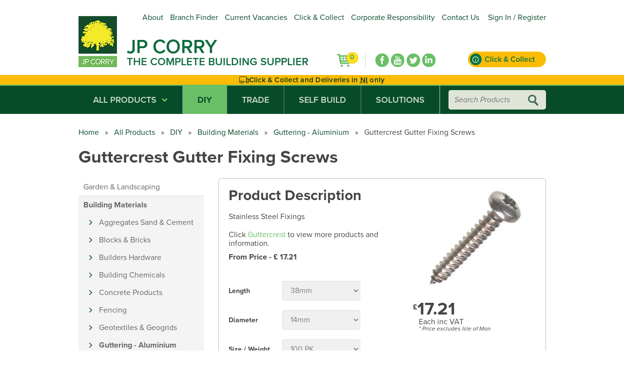

--- FILE ---
content_type: text/html; charset=utf-8
request_url: https://www.jpcorry.com/jp-corry-products/guttercrest-gutter-fixing-screws/
body_size: 34789
content:
<!DOCTYPE html>
<html  >
<head id="head"><title>
	Builders Merchants Belfast | DIY | Timber Suppliers | Decking | Paving| JP Corry  - JP Corry
</title><meta name="description" content="JP Corry  Supply Building Materials,Decking, Floors & Paving & 1000's of other top of the range products online." /> 
<meta charset="UTF-8" /> 
<meta name="keywords" content="Paint, Hardware, Tools, Garden, Landscaping, Building Materials, Insulation, Doors, Floors" /> 
<link href="/CMSPages/GetResource.ashx?stylesheetname=Overflow" type="text/css" rel="stylesheet"/>
<meta name="viewport" content="width=device-width, initial-scale=1.0" />
<meta name="google-site-verification" content="y8-NZoKglYcK2Fm9ij9K2nfSc4xRbAfdMFcHnwBVc_M" />

<link href="/App_Themes/JPCorry/styles/main.css" type="text/css" rel="stylesheet"/>
<!--<link rel="stylesheet" href="https://i.icomoon.io/public/65f552f668/JPCorry/style.css"><!-- dev -->
<link rel="stylesheet" href="https://d1azc1qln24ryf.cloudfront.net/96977/JPCorry/style-cf.css?v23cdr"><!-- production -->
<link href="/App_Themes/JPCorry/styles/jquery-ui.min.css" type="text/css" rel="stylesheet"/>
<link rel="stylesheet" href="https://use.typekit.net/rtu8hsd.css">



<script src="/App_Themes/JPCorry/Scripts/jquery-3.5.1.min.js"></script>
<script src="/App_Themes/JPCorry/Scripts/jquery-ui-1.13.2.min.js"></script>
<script src="/App_Themes/JPCorry/Scripts/1.0.2/selectivizr-min.js"></script>
<script src="/App_Themes/JPCorry/Scripts/slick.min.js"></script>
<script src="/App_Themes/JPCorry/Scripts/main.js"></script>


<!-- Google Tag Manager -->
<script>(function(w,d,s,l,i){w[l]=w[l]||[];w[l].push({'gtm.start':
new Date().getTime(),event:'gtm.js'});var f=d.getElementsByTagName(s)[0],
j=d.createElement(s),dl=l!='dataLayer'?'&l='+l:'';j.async=true;j.src=
'https://www.googletagmanager.com/gtm.js?id='+i+dl;f.parentNode.insertBefore(j,f);
})(window,document,'script','dataLayer','GTM-KBWV6B93');</script>
<!-- End Google Tag Manager -->

<!-- Google tag (gtag.js) -->
<script async src="https://www.googletagmanager.com/gtag/js?id=G-NLQJQJ8R02"></script>
<script>
  window.dataLayer = window.dataLayer || [];
  function gtag(){dataLayer.push(arguments);}
  gtag('js', new Date());

  gtag('config', 'G-NLQJQJ8R02');
</script>

<!-- Facebook Pixel Code -->
<script>
!function(f,b,e,v,n,t,s)
{if(f.fbq)return;n=f.fbq=function(){n.callMethod?
n.callMethod.apply(n,arguments):n.queue.push(arguments)};
if(!f._fbq)f._fbq=n;n.push=n;n.loaded=!0;n.version='2.0';
n.queue=[];t=b.createElement(e);t.async=!0;
t.src=v;s=b.getElementsByTagName(e)[0];
s.parentNode.insertBefore(t,s)}(window,document,'script',
'https://connect.facebook.net/en_US/fbevents.js');
fbq('init', '285535209061668'); 
fbq('track', 'PageView');
</script>
<noscript>
<img height="1" width="1" 
src="https://www.facebook.com/tr?id=285535209061668&ev=PageView
&noscript=1"/>
</noscript>
<!-- End Facebook Pixel Code --> 
<link href="/App_Themes/Default/Images/favicon.ico" type="image/x-icon" rel="shortcut icon"/>
<link href="/App_Themes/Default/Images/favicon.ico" type="image/x-icon" rel="icon"/>
<script type="text/javascript">var switchTo5x=true;</script>
<script type="text/javascript" src="https://ws.sharethis.com/button/buttons.js"></script>
<script type="text/javascript">stLight.options({publisher: "9a17cf95-8f7e-4393-ba9c-7fbd0b6e648b", doNotHash: false, doNotCopy: false, hashAddressBar: false});</script><link href="/CMSPages/GetResource.ashx?_webparts=1581" type="text/css" rel="stylesheet"/>
</head>
<body class="LTR Chrome ENGB ContentBody" >
    
    <form method="post" action="/jp-corry-products/guttercrest-gutter-fixing-screws/" onsubmit="javascript:return WebForm_OnSubmit();" id="form">
<div class="aspNetHidden">
<input type="hidden" name="__CMSCsrfToken" id="__CMSCsrfToken" value="98rVuZHD+RqW4sW2kKShg6JBgvG8Rkv07vX8wK0yt3KXV8D/CFtlkGPVK8SarZOhfwTlvicvhD3uw0THtmQrR/g9cs5+IBu7IzhZI2cDo24=" />
<input type="hidden" name="__EVENTTARGET" id="__EVENTTARGET" value="" />
<input type="hidden" name="__EVENTARGUMENT" id="__EVENTARGUMENT" value="" />
<input type="hidden" name="__LASTFOCUS" id="__LASTFOCUS" value="" />

</div>

<script type="text/javascript">
//<![CDATA[
var theForm = document.forms['form'];
if (!theForm) {
    theForm = document.form;
}
function __doPostBack(eventTarget, eventArgument) {
    if (!theForm.onsubmit || (theForm.onsubmit() != false)) {
        theForm.__EVENTTARGET.value = eventTarget;
        theForm.__EVENTARGUMENT.value = eventArgument;
        theForm.submit();
    }
}
//]]>
</script>


<script src="/WebResource.axd?d=pynGkmcFUV13He1Qd6_TZJu-EJ6LWtD6QY4tC0gNfDrN7DG_Kfm4bPFwpYoLtJd_fhMTyR4Cmeetz8yUabR4ig2&amp;t=638883307099574018" type="text/javascript"></script>

<input type="hidden" name="lng" id="lng" value="en-GB" />
<script type="text/javascript">
	//<![CDATA[

function PM_Postback(param) { if (window.top.HideScreenLockWarningAndSync) { window.top.HideScreenLockWarningAndSync(1080); } if(window.CMSContentManager) { CMSContentManager.allowSubmit = true; }; __doPostBack('m$am',param); }
function PM_Callback(param, callback, ctx) { if (window.top.HideScreenLockWarningAndSync) { window.top.HideScreenLockWarningAndSync(1080); }if (window.CMSContentManager) { CMSContentManager.storeContentChangedStatus(); };WebForm_DoCallback('m$am',param,callback,ctx,null,true); }
//]]>
</script>
<script src="/CMSPages/GetResource.ashx?scriptfile=%7e%2fCMSScripts%2fjquery%2fjquery-core.js" type="text/javascript"></script>
<script src="/CMSPages/GetResource.ashx?scriptfile=%7e%2fCMSScripts%2fjquery%2fjquery-cmscompatibility.js" type="text/javascript"></script>
<script src="/CMSPages/GetResource.ashx?scriptfile=%7e%2fCMSWebParts%2fSmartSearch%2fSearchBox_files%2fPredictiveSearch.js" type="text/javascript"></script>
<script type="text/javascript">
	//<![CDATA[
function ShoppingCartItemAddedHandler(message) { alert(message); }
//]]>
</script>
<script src="/ScriptResource.axd?d=nv7asgRUU0tRmHNR2D6t1NWesJ-wU-LGREaYFCke3zLpS6pbuGl-5Y9ZIwDxS7bpoAuzbHV4bLvhl2BOD3jbbBg043h-AnzNSSTLDuZax5UiLdeIjreiatPzvqumQ_z6JlGX5iGfnGyWMGjpaMDzAA2&amp;t=ffffffff96313960" type="text/javascript"></script>
<script src="/ScriptResource.axd?d=NJmAwtEo3Ipnlaxl6CMhvj6Tn4i__xyfE0ZetUNEml9q-nMPJ6sVFEBT7hL0h4u_Bi7bYwu4BBjYGh_FGrrTOMkpCLf0elVUk_Uh4hcV-jgUCK1XWSHiAAQ1ntrfNJ7o_oQ8fMj4JGEzFWbTy6CEG4ohNtamUCdVNsv6TwckgZQ1&amp;t=74a40145" type="text/javascript"></script>
<script src="/ScriptResource.axd?d=dwY9oWetJoJoVpgL6Zq8OFfjfKgASBVR68sQRvqdHBduLZm2nF01FVXABgjQ336VcQAu2Sozm4xQMmeNulAHEhIun9GxwabS1tiHjZKKLHJz4ZCRy3Pko7hbhRhlIKL1Rl6eqpx-ZTsIjhD9OKqak4RMbsEskHoPas22becPT4U1&amp;t=74a40145" type="text/javascript"></script>
<script type="text/javascript">
	//<![CDATA[

var CMS = CMS || {};
CMS.Application = {
  "language": "en",
  "imagesUrl": "/CMSPages/GetResource.ashx?image=%5bImages.zip%5d%2f",
  "isDebuggingEnabled": false,
  "applicationUrl": "/",
  "isDialog": false,
  "isRTL": "false"
};

//]]>
</script>
<script type="text/javascript">
//<![CDATA[
function WebForm_OnSubmit() {
if (typeof(ValidatorOnSubmit) == "function" && ValidatorOnSubmit() == false) return false;
return true;
}
//]]>
</script>

<div class="aspNetHidden">

	<input type="hidden" name="__VIEWSTATEGENERATOR" id="__VIEWSTATEGENERATOR" value="A5343185" />
	<input type="hidden" name="__SCROLLPOSITIONX" id="__SCROLLPOSITIONX" value="0" />
	<input type="hidden" name="__SCROLLPOSITIONY" id="__SCROLLPOSITIONY" value="0" />
</div>
    <script type="text/javascript">
//<![CDATA[
Sys.WebForms.PageRequestManager._initialize('manScript', 'form', ['tp$lt$ctl14$pageplaceholder$p$lt$ctl04$bSC$updStock','','tp$lt$ctl14$pageplaceholder$p$lt$ctl04$wOF$sys_pnlUpdate','','tctxM','','tp$lt$ctl14$pageplaceholder$p$lt$ctl02$wBR$ctl00$ctl00$ctl00$addItem$updTimber',''], ['p$lt$ctl14$pageplaceholder$p$lt$ctl04$wOF',''], [], 90, '');
//]]>
</script>

    <div id="ctxM">

</div>
    
<style>
  :root {
    --container-max: 959px;
    --px: 1.25rem;
    --clr-yellow-500: #fbbc05;
    --clr-green-900: #084b2a;
    --clr-green-950: #00351b;
    --clr-alert-text: var(--clr-green-950);
  }
  
  header {
    margin-block-end: 0;
  }
  .c-alert {
    margin-block-start: 1rem;
    padding-block: 0.5rem;
    color: var(--clr-alert-text);
    fill: var(--clr-alert-text);
    background-color: var(--clr-yellow-500);
    overflow: hidden;
  }
  .c-alert > .base {
    display: flex;
    align-items: center;
    justify-content: center;
    flex-wrap: wrap;
    text-align: center;
    gap: 0.5rem;
    /*
    opacity: 0;
    animation: fadeIn 2s ease 1s 1 normal forwards;
    */
  }
  
  .c-alert svg {
    width: 1.25rem;
    height: 1.25rem;
  }
  
  .c-alert p {
    padding: unset;
    font-weight: 600;
    font-size: 0.938rem;
    letter-spacing: 0.016em;
   }
  .c-alert [title] {
    text-decoration: underline;
    text-underline-offset: 0.25em;
    text-decoration-style: dotted;
  }
  @keyframes fadeIn {
100% {
opacity: 1;
}
  }
</style>

<header>
    <div class="base clearfix">
        
      
        <ul id="TopMenu">
            
            
<li>
    <a href="/about/">
        About
    </a>
</li><li>
    <a href="/branch-finder/">
        Branch Finder
    </a>
</li><li>
    <a href="/utility/careers/">
        Current Vacancies
    </a>
</li><li>
    <a href="/utility/click-collect/">
        Click & Collect
    </a>
</li><li>
    <a href="/utility/corporate-social-responsibility/">
        Corporate Responsibility
    </a>
</li><li>
    <a href="/contact/">
        Contact Us
    </a>
</li>
<li><a href="/Special-Pages/Account-Customer-Sign-In" title="Sign In / Register">Sign In / Register</a></li>
        </ul>
        <a class="logo" href="/"><img id="p_lt_ctl03_JPCorryLogo_ucEditableImage_imgImage" title="JP Corry Logo" src="/getmedia/016d0744-4b3e-4d73-85fb-9fc93259373f/2016-Logo-Website-79pixels-x-118pixels_1.png" alt="JP Corry Logo" />

</a><div class="logo-text"><h1><a href="/">JP Corry</a></h1>

<h2><a href="/">The Complete Building Supplier</a></h2>




</div>
        <a href="/utility/click-collect" class="c-btn c-btn--yellow--alt c-btn--primary c-btn--has--icon c-btn--animated">
    <div class="c-icon c-icon--info_outline" aria-hidden="true"></div>
    <div class="c-icon__text">Click &amp; Collect</div>
    <div class="c-icon__text--secondary">Find out more</div>
</a>            
        <div class="shopping-basket">
    <a href="/Checkout/Shopping-Cart">
        <div id="p_lt_ctl05_ShoppingCartPreview_upnlAjax">
            <table class="_div" cellspacing="0">
                <tbody>
                    <tr>
                        <td style="padding-right: 5px;">
                        </td>
                    </tr>
                    <tr>
                        <td style="padding-right: 5px;" align="right">
                            <span id="p_lt_ctl05_ShoppingCartPreview_lblTotalPriceTitle" class="SmallTextLabel">
                                0
                            </span>
                        </td>
                    </tr>
                </tbody>
            </table>
        </div>
    </a>
</div>            
        
<ul class="social-icons"><li class="facebook">
    <a href="https://www.facebook.com/JPCorry/" target="_blank" title="Facebook"></a>
</li><li class="youtube">
    <a href="https://www.youtube.com/user/JPCorryIreland" target="_blank" title="YouTube"></a>
</li><li class="twitter">
    <a href="https://twitter.com/jpcorry_ireland" target="_blank" title="Twitter"></a>
</li><li class="linkedin">
    <a href="https://www.linkedin.com/company/jp-corry" target="_blank" title="LinkedIn"></a>
</li>
</ul>      
    </div>
    <div class="c-alert">
    <div class="base">
      <svg xmlns="http://www.w3.org/2000/svg" viewBox="0 0 640 512"><path d="M72 64c-22.1 0-40 17.9-40 40l0 200 0 32c13.4-10 30-16 48-16c26.2 0 49.4 12.6 64 32c14.6-19.4 37.8-32 64-32c32.8 0 61 19.7 73.3 48L448 368l0-112 0-32 0-120c0-22.1-17.9-40-40-40L72 64zM480 336c13.4-10 30-16 48-16c32.8 0 60.9 19.7 73.3 47.9c3.8-.6 6.7-3.9 6.7-7.9l0-56 0-48-128 0 0 80zm0-176l0 64 112 0-43.2-57.6c-3-4-7.8-6.4-12.8-6.4l-56 0zm160 90.7l0 5.3 0 48 0 56c0 19.4-13.7 35.5-32 39.2l0 .8c0 44.2-35.8 80-80 80s-80-35.8-80-80l-160 0c0 44.2-35.8 80-80 80c-26.2 0-49.4-12.6-64-32c-14.6 19.4-37.8 32-64 32c-44.2 0-80-35.8-80-80l0-32 0-64L0 104C0 64.2 32.2 32 72 32l336 0c39.8 0 72 32.2 72 72l0 24 56 0c15.1 0 29.3 7.1 38.4 19.2l56 74.7c6.2 8.3 9.6 18.4 9.6 28.8zM528 448a48 48 0 1 0 0-96 48 48 0 1 0 0 96zM256 400a48 48 0 1 0 -96 0 48 48 0 1 0 96 0zM80 448a48 48 0 1 0 0-96 48 48 0 1 0 0 96z"/></svg>
      <p>Click & Collect and Deliveries in <span title="Northern Ireland">NI</span> only</p>
    </div>
  </div>
</header>

<div class="c-nav__hold">
<nav class="main">
    <div class="base clearfix">
        <ul class="main-nav clearfix">
            <li>
    <a href="javascript:;">All Products<span class="droparrow"></span></a>    
    <div class="all-products-menu"><div class='product-menu'><h2><a href='/All-Products/Product-Category-Product-Listing?cat=Building+Materials'>Building Materials</a><span class='has-children'><span class='icon'></span></span></h2><ul><li><a href='/All-Products/Product-Category-Product-Listing?cat=Building+Materials&amp;scat=Aggregates+Sand+%26+Cement'>Aggregates Sand & Cement</a></li><li><a href='/All-Products/Product-Category-Product-Listing?cat=Building+Materials&amp;scat=Blocks+%26+Bricks'>Blocks & Bricks</a></li><li><a href='/All-Products/Product-Category-Product-Listing?cat=Building+Materials&amp;scat=Builders+Hardware'>Builders Hardware</a></li><li><a href='/All-Products/Product-Category-Product-Listing?cat=Building+Materials&amp;scat=Building+Chemicals'>Building Chemicals</a></li><li><a href='/All-Products/Product-Category-Product-Listing?cat=Building+Materials&amp;scat=Concrete+Products'>Concrete Products</a></li><li><a href='/All-Products/Product-Category-Product-Listing?cat=Building+Materials' class='view-more'>View More...</a></li></ul></div><div class='product-menu'><h2><a href='/All-Products/Product-Category-Product-Listing?cat=Doors'>Doors</a><span class='has-children'><span class='icon'></span></span></h2><ul><li><a href='/All-Products/Product-Category-Product-Listing?cat=Doors&amp;scat=Door+Accessories'>Door Accessories</a></li><li><a href='/All-Products/Product-Category-Product-Listing?cat=Doors&amp;scat=Door+Closers'>Door Closers</a></li><li><a href='/All-Products/Product-Category-Product-Listing?cat=Doors&amp;scat=Door+Handles'>Door Handles</a></li><li><a href='/All-Products/Product-Category-Product-Listing?cat=Doors&amp;scat=Door+Hinges'>Door Hinges</a></li><li><a href='/All-Products/Product-Category-Product-Listing?cat=Doors&amp;scat=Door+Locks+and+Latches'>Door Locks and Latches</a></li><li><a href='/All-Products/Product-Category-Product-Listing?cat=Doors' class='view-more'>View More...</a></li></ul></div><div class='product-menu'><h2><a href='/All-Products/Product-Category-Product-Listing?cat=Floors+%26+Stairs'>Floors & Stairs</a><span class='has-children'><span class='icon'></span></span></h2><ul><li><a href='/All-Products/Product-Category-Product-Listing?cat=Floors+%26+Stairs&amp;scat=Flooring+Accessories'>Flooring Accessories</a></li><li><a href='/All-Products/Product-Category-Product-Listing?cat=Floors+%26+Stairs&amp;scat=Flooring+Chipboard'>Flooring Chipboard</a></li><li><a href='/All-Products/Product-Category-Product-Listing?cat=Floors+%26+Stairs&amp;scat=Flooring+Underlay'>Flooring Underlay</a></li><li><a href='/All-Products/Product-Category-Product-Listing?cat=Floors+%26+Stairs&amp;scat=Laminate+Floors'>Laminate Floors</a></li><li><a href='/All-Products/Product-Category-Product-Listing?cat=Floors+%26+Stairs&amp;scat=Skirting+%26+Architrave+MDF'>Skirting & Architrave MDF</a></li><li><a href='/All-Products/Product-Category-Product-Listing?cat=Floors+%26+Stairs' class='view-more'>View More...</a></li></ul></div><div class='product-menu'><h2><a href='/All-Products/Product-Category-Product-Listing?cat=Garden+%26+Landscaping'>Garden & Landscaping</a><span class='has-children'><span class='icon'></span></span></h2><ul><li><a href='/All-Products/Product-Category-Product-Listing?cat=Garden+%26+Landscaping&amp;scat=Artificial+Grass'>Artificial Grass</a></li><li><a href='/All-Products/Product-Category-Product-Listing?cat=Garden+%26+Landscaping&amp;scat=BBQ+Accessories'>BBQ Accessories</a></li><li><a href='/All-Products/Product-Category-Product-Listing?cat=Garden+%26+Landscaping&amp;scat=BBQs'>BBQs</a></li><li><a href='/All-Products/Product-Category-Product-Listing?cat=Garden+%26+Landscaping&amp;scat=Cleaners'>Cleaners</a></li><li><a href='/All-Products/Product-Category-Product-Listing?cat=Garden+%26+Landscaping&amp;scat=Decking'>Decking</a></li><li><a href='/All-Products/Product-Category-Product-Listing?cat=Garden+%26+Landscaping' class='view-more'>View More...</a></li></ul></div><div class='product-menu'><h2><a href='/All-Products/Product-Category-Product-Listing?cat=Hardware+%26+Tools'>Hardware & Tools</a><span class='has-children'><span class='icon'></span></span></h2><ul><li><a href='/All-Products/Product-Category-Product-Listing?cat=Hardware+%26+Tools&amp;scat=Adhesives'>Adhesives</a></li><li><a href='/All-Products/Product-Category-Product-Listing?cat=Hardware+%26+Tools&amp;scat=Bolts+%26+Fixings'>Bolts & Fixings</a></li><li><a href='/All-Products/Product-Category-Product-Listing?cat=Hardware+%26+Tools&amp;scat=Car+Care'>Car Care</a></li><li><a href='/All-Products/Product-Category-Product-Listing?cat=Hardware+%26+Tools&amp;scat=Chain+%26+Rope'>Chain & Rope</a></li><li><a href='/All-Products/Product-Category-Product-Listing?cat=Hardware+%26+Tools&amp;scat=Cleaners'>Cleaners</a></li><li><a href='/All-Products/Product-Category-Product-Listing?cat=Hardware+%26+Tools' class='view-more'>View More...</a></li></ul></div><div class='product-menu'><h2><a href='/All-Products/Product-Category-Product-Listing?cat=Insulation'>Insulation</a><span class='has-children'><span class='icon'></span></span></h2><ul><li><a href='/All-Products/Product-Category-Product-Listing?cat=Insulation&amp;scat=Air+Tightness'>Air Tightness</a></li><li><a href='/All-Products/Product-Category-Product-Listing?cat=Insulation&amp;scat=Fixings'>Fixings</a></li><li><a href='/All-Products/Product-Category-Product-Listing?cat=Insulation&amp;scat=Kingspan'>Kingspan</a></li><li><a href='/All-Products/Product-Category-Product-Listing?cat=Insulation&amp;scat=Mineral+Wool'>Mineral Wool</a></li></ul></div><div class='product-menu'><h2><a href='/All-Products/Product-Category-Product-Listing?cat=Kitchens'>Kitchens</a><span class='has-children'><span class='icon'></span></span></h2><ul><li><a href='/All-Products/Product-Category-Product-Listing?cat=Kitchens&amp;scat=Accessories'>Accessories</a></li><li><a href='/All-Products/Product-Category-Product-Listing?cat=Kitchens&amp;scat=Handles'>Handles</a></li><li><a href='/All-Products/Product-Category-Product-Listing?cat=Kitchens&amp;scat=Kitchen+Cabinets+-+Base+Units'>Kitchen Cabinets - Base Units</a></li><li><a href='/All-Products/Product-Category-Product-Listing?cat=Kitchens&amp;scat=Kitchen+Cabinets+-+Tall+Units'>Kitchen Cabinets - Tall Units</a></li><li><a href='/All-Products/Product-Category-Product-Listing?cat=Kitchens&amp;scat=Kitchen+Cabinets+-+Wall+Units'>Kitchen Cabinets - Wall Units</a></li><li><a href='/All-Products/Product-Category-Product-Listing?cat=Kitchens' class='view-more'>View More...</a></li></ul></div><div class='product-menu'><h2><a href='/All-Products/Product-Category-Product-Listing?cat=Outdoor+Living'>Outdoor Living</a><span class='has-children'><span class='icon'></span></span></h2><ul><li><a href='/All-Products/Product-Category-Product-Listing?cat=Outdoor+Living&amp;scat=Alder+Garden'>Alder Garden</a></li><li><a href='/All-Products/Product-Category-Product-Listing?cat=Outdoor+Living&amp;scat=Ash+Garden'>Ash Garden</a></li><li><a href='/All-Products/Product-Category-Product-Listing?cat=Outdoor+Living&amp;scat=Aspen+Garden'>Aspen Garden</a></li><li><a href='/All-Products/Product-Category-Product-Listing?cat=Outdoor+Living&amp;scat=Beech+Garden'>Beech Garden</a></li><li><a href='/All-Products/Product-Category-Product-Listing?cat=Outdoor+Living&amp;scat=Birch+Garden'>Birch Garden</a></li><li><a href='/All-Products/Product-Category-Product-Listing?cat=Outdoor+Living' class='view-more'>View More...</a></li></ul></div><div class='product-menu'><h2><a href='/All-Products/Product-Category-Product-Listing?cat=Paint'>Paint</a><span class='has-children'><span class='icon'></span></span></h2><ul><li><a href='/All-Products/Product-Category-Product-Listing?cat=Paint&amp;scat=Applicators+-+Brush'>Applicators - Brush</a></li><li><a href='/All-Products/Product-Category-Product-Listing?cat=Paint&amp;scat=Applicators+-+Roller'>Applicators - Roller</a></li><li><a href='/All-Products/Product-Category-Product-Listing?cat=Paint&amp;scat=Cleaners'>Cleaners</a></li><li><a href='/All-Products/Product-Category-Product-Listing?cat=Paint&amp;scat=Fencing+%26+Decking'>Fencing & Decking</a></li><li><a href='/All-Products/Product-Category-Product-Listing?cat=Paint&amp;scat=Paint+-+Emulsion'>Paint - Emulsion</a></li><li><a href='/All-Products/Product-Category-Product-Listing?cat=Paint' class='view-more'>View More...</a></li></ul></div><div class='product-menu'><h2><a href='/All-Products/Product-Category-Product-Listing?cat=SALE'>SALE</a><span class='has-children'><span class='icon'></span></span></h2><ul><li><a href='/All-Products/Product-Category-Product-Listing?cat=SALE&amp;scat=Adhesives'>Adhesives</a></li><li><a href='/All-Products/Product-Category-Product-Listing?cat=SALE&amp;scat=Applicators+-+Brush'>Applicators - Brush</a></li><li><a href='/All-Products/Product-Category-Product-Listing?cat=SALE&amp;scat=Cleaners'>Cleaners</a></li><li><a href='/All-Products/Product-Category-Product-Listing?cat=SALE&amp;scat=Composite+Decking'>Composite Decking</a></li><li><a href='/All-Products/Product-Category-Product-Listing?cat=SALE&amp;scat=Electrical'>Electrical</a></li><li><a href='/All-Products/Product-Category-Product-Listing?cat=SALE' class='view-more'>View More...</a></li></ul></div><div class='product-menu'><h2><a href='/All-Products/Product-Category-Product-Listing?cat=Timber'>Timber</a><span class='has-children'><span class='icon'></span></span></h2><ul><li><a href='/All-Products/Product-Category-Product-Listing?cat=Timber&amp;scat=Carcassing'>Carcassing</a></li><li><a href='/All-Products/Product-Category-Product-Listing?cat=Timber&amp;scat=Cladding+-+Tongue+%26+Groove'>Cladding - Tongue & Groove</a></li><li><a href='/All-Products/Product-Category-Product-Listing?cat=Timber&amp;scat=Hardwoods'>Hardwoods</a></li><li><a href='/All-Products/Product-Category-Product-Listing?cat=Timber&amp;scat=Mouldings+-+Beads'>Mouldings - Beads</a></li><li><a href='/All-Products/Product-Category-Product-Listing?cat=Timber&amp;scat=Panelling+-+Tongue+%26+Groove'>Panelling - Tongue & Groove</a></li><li><a href='/All-Products/Product-Category-Product-Listing?cat=Timber' class='view-more'>View More...</a></li></ul></div>	</div>
</li><li><div class='sub-wrapper'><ul id='menuElem'><li class='Highlighted'><a href='/All-Products/DIY'>DIY</a><div class='sub-wrapper'><ul><li><a href='/All-Products/DIY/Garden-Landscaping'>Garden & Landscaping</a></li><li class='Highlighted'><a href='/All-Products/DIY/Building-Materials'>Building Materials</a></li><li><a href='/All-Products/DIY/Hardware-Tools'>Hardware & Tools</a></li><li><a href='/All-Products/DIY/Outdoor-Living'>Outdoor Living</a></li><li><a href='/All-Products/DIY/Timber'>Timber</a></li><li><a href='/All-Products/DIY/Doors'>Doors</a></li><li><a href='/All-Products/DIY/Floors-Stairs'>Floors & Stairs</a></li><li><a href='/All-Products/DIY/Insulation'>Insulation</a></li><li><a href='/All-Products/DIY/Kitchens'>Kitchens</a></li><li><a href='/All-Products/DIY/Paint'>Paint</a></li><li><a href='/All-Products/DIY/SALE'>SALE</a></li></ul></div></li><li><a href='/All-Products/Trade'>Trade</a></li><li><a href='/All-Products/Self-Build'>Self Build</a></li><li><a href='/All-Products/Architect'>Solutions</a></li></ul></div></li>
        </ul>
        <div class="mobile-nav">
            <a href="/Checkout/Shopping-Cart" class="basket">
    <div id="p_lt_ctl08_ShoppingCartPreviewMobile_upnlAjax">
        <table class="_div" cellspacing="0">
            <tbody>
                <tr>
                    <td style="padding-right: 5px;">
                    </td>
                </tr>
                <tr>
                    <td style="padding-right: 5px;" align="right">
                        <span id="p_lt_ctl08_ShoppingCartPreviewMobile_lblTotalPriceTitle" class="SmallTextLabel">
                            0 
                        </span>
                    </td>
                </tr>
            </tbody>
        </table>
    </div>
</a><a id="p_lt_ctl08_BranchFinder_btnElem_hyperLink" class="store-finder" href="/Branch-Finder"><span id="p_lt_ctl08_BranchFinder_btnElem_lblText">&nbsp;</span></a>
<a href="/Special-Pages/My-Account/" class="c-nav-item--mobile"><span class="c-nav-item__graphic c-icon--user-solid-circle"></span></a><a href="javascript:;" class="burger-menu" title="Mobile Menu"></a>      
        </div>
        <div class="search">
	<div class="search-inner"><div id="p_lt_ctl09_SearchBox_pnlSearch" class="searchBox" onkeypress="javascript:return WebForm_FireDefaultButton(event, &#39;p_lt_ctl09_SearchBox_btnSearch&#39;)">
	
    <label for="p_lt_ctl09_SearchBox_txtWord" id="p_lt_ctl09_SearchBox_lblSearch" style="display:none;">Search for:</label>
    <input name="p$lt$ctl09$SearchBox$txtWord" type="text" maxlength="1000" id="p_lt_ctl09_SearchBox_txtWord" class="form-control" placeholder="Search Products" />
    <input type="submit" name="p$lt$ctl09$SearchBox$btnSearch" value="Search" onclick="javascript:WebForm_DoPostBackWithOptions(new WebForm_PostBackOptions(&quot;p$lt$ctl09$SearchBox$btnSearch&quot;, &quot;&quot;, true, &quot;&quot;, &quot;&quot;, false, false))" id="p_lt_ctl09_SearchBox_btnSearch" class="btn btn-default" />
    
    <div id="p_lt_ctl09_SearchBox_pnlPredictiveResultsHolder" class="predictiveSearchHolder">

	</div>

</div>
	</div>
</div>
    </div>
</nav>

<nav class="mobile_menu">
    <ul>
        <li class="has-children">
    <h2><a href="javascript:;">All Products</a><span class="has-children"></span></h2>                          
    <div class="all-products-menu"><div class='product-menu'><h2><a href='/All-Products/Product-Category-Product-Listing?cat=Building+Materials'>Building Materials</a><span class='has-children'><span class='icon'></span></span></h2><ul><li><a href='/All-Products/Product-Category-Product-Listing?cat=Building+Materials&amp;scat=Aggregates+Sand+%26+Cement'>Aggregates Sand & Cement</a></li><li><a href='/All-Products/Product-Category-Product-Listing?cat=Building+Materials&amp;scat=Blocks+%26+Bricks'>Blocks & Bricks</a></li><li><a href='/All-Products/Product-Category-Product-Listing?cat=Building+Materials&amp;scat=Builders+Hardware'>Builders Hardware</a></li><li><a href='/All-Products/Product-Category-Product-Listing?cat=Building+Materials&amp;scat=Building+Chemicals'>Building Chemicals</a></li><li><a href='/All-Products/Product-Category-Product-Listing?cat=Building+Materials&amp;scat=Concrete+Products'>Concrete Products</a></li><li><a href='/All-Products/Product-Category-Product-Listing?cat=Building+Materials' class='view-more'>View More...</a></li></ul></div><div class='product-menu'><h2><a href='/All-Products/Product-Category-Product-Listing?cat=Doors'>Doors</a><span class='has-children'><span class='icon'></span></span></h2><ul><li><a href='/All-Products/Product-Category-Product-Listing?cat=Doors&amp;scat=Door+Accessories'>Door Accessories</a></li><li><a href='/All-Products/Product-Category-Product-Listing?cat=Doors&amp;scat=Door+Closers'>Door Closers</a></li><li><a href='/All-Products/Product-Category-Product-Listing?cat=Doors&amp;scat=Door+Handles'>Door Handles</a></li><li><a href='/All-Products/Product-Category-Product-Listing?cat=Doors&amp;scat=Door+Hinges'>Door Hinges</a></li><li><a href='/All-Products/Product-Category-Product-Listing?cat=Doors&amp;scat=Door+Locks+and+Latches'>Door Locks and Latches</a></li><li><a href='/All-Products/Product-Category-Product-Listing?cat=Doors' class='view-more'>View More...</a></li></ul></div><div class='product-menu'><h2><a href='/All-Products/Product-Category-Product-Listing?cat=Floors+%26+Stairs'>Floors & Stairs</a><span class='has-children'><span class='icon'></span></span></h2><ul><li><a href='/All-Products/Product-Category-Product-Listing?cat=Floors+%26+Stairs&amp;scat=Flooring+Accessories'>Flooring Accessories</a></li><li><a href='/All-Products/Product-Category-Product-Listing?cat=Floors+%26+Stairs&amp;scat=Flooring+Chipboard'>Flooring Chipboard</a></li><li><a href='/All-Products/Product-Category-Product-Listing?cat=Floors+%26+Stairs&amp;scat=Flooring+Underlay'>Flooring Underlay</a></li><li><a href='/All-Products/Product-Category-Product-Listing?cat=Floors+%26+Stairs&amp;scat=Laminate+Floors'>Laminate Floors</a></li><li><a href='/All-Products/Product-Category-Product-Listing?cat=Floors+%26+Stairs&amp;scat=Skirting+%26+Architrave+MDF'>Skirting & Architrave MDF</a></li><li><a href='/All-Products/Product-Category-Product-Listing?cat=Floors+%26+Stairs' class='view-more'>View More...</a></li></ul></div><div class='product-menu'><h2><a href='/All-Products/Product-Category-Product-Listing?cat=Garden+%26+Landscaping'>Garden & Landscaping</a><span class='has-children'><span class='icon'></span></span></h2><ul><li><a href='/All-Products/Product-Category-Product-Listing?cat=Garden+%26+Landscaping&amp;scat=Artificial+Grass'>Artificial Grass</a></li><li><a href='/All-Products/Product-Category-Product-Listing?cat=Garden+%26+Landscaping&amp;scat=BBQ+Accessories'>BBQ Accessories</a></li><li><a href='/All-Products/Product-Category-Product-Listing?cat=Garden+%26+Landscaping&amp;scat=BBQs'>BBQs</a></li><li><a href='/All-Products/Product-Category-Product-Listing?cat=Garden+%26+Landscaping&amp;scat=Cleaners'>Cleaners</a></li><li><a href='/All-Products/Product-Category-Product-Listing?cat=Garden+%26+Landscaping&amp;scat=Decking'>Decking</a></li><li><a href='/All-Products/Product-Category-Product-Listing?cat=Garden+%26+Landscaping' class='view-more'>View More...</a></li></ul></div><div class='product-menu'><h2><a href='/All-Products/Product-Category-Product-Listing?cat=Hardware+%26+Tools'>Hardware & Tools</a><span class='has-children'><span class='icon'></span></span></h2><ul><li><a href='/All-Products/Product-Category-Product-Listing?cat=Hardware+%26+Tools&amp;scat=Adhesives'>Adhesives</a></li><li><a href='/All-Products/Product-Category-Product-Listing?cat=Hardware+%26+Tools&amp;scat=Bolts+%26+Fixings'>Bolts & Fixings</a></li><li><a href='/All-Products/Product-Category-Product-Listing?cat=Hardware+%26+Tools&amp;scat=Car+Care'>Car Care</a></li><li><a href='/All-Products/Product-Category-Product-Listing?cat=Hardware+%26+Tools&amp;scat=Chain+%26+Rope'>Chain & Rope</a></li><li><a href='/All-Products/Product-Category-Product-Listing?cat=Hardware+%26+Tools&amp;scat=Cleaners'>Cleaners</a></li><li><a href='/All-Products/Product-Category-Product-Listing?cat=Hardware+%26+Tools' class='view-more'>View More...</a></li></ul></div><div class='product-menu'><h2><a href='/All-Products/Product-Category-Product-Listing?cat=Insulation'>Insulation</a><span class='has-children'><span class='icon'></span></span></h2><ul><li><a href='/All-Products/Product-Category-Product-Listing?cat=Insulation&amp;scat=Air+Tightness'>Air Tightness</a></li><li><a href='/All-Products/Product-Category-Product-Listing?cat=Insulation&amp;scat=Fixings'>Fixings</a></li><li><a href='/All-Products/Product-Category-Product-Listing?cat=Insulation&amp;scat=Kingspan'>Kingspan</a></li><li><a href='/All-Products/Product-Category-Product-Listing?cat=Insulation&amp;scat=Mineral+Wool'>Mineral Wool</a></li></ul></div><div class='product-menu'><h2><a href='/All-Products/Product-Category-Product-Listing?cat=Kitchens'>Kitchens</a><span class='has-children'><span class='icon'></span></span></h2><ul><li><a href='/All-Products/Product-Category-Product-Listing?cat=Kitchens&amp;scat=Accessories'>Accessories</a></li><li><a href='/All-Products/Product-Category-Product-Listing?cat=Kitchens&amp;scat=Handles'>Handles</a></li><li><a href='/All-Products/Product-Category-Product-Listing?cat=Kitchens&amp;scat=Kitchen+Cabinets+-+Base+Units'>Kitchen Cabinets - Base Units</a></li><li><a href='/All-Products/Product-Category-Product-Listing?cat=Kitchens&amp;scat=Kitchen+Cabinets+-+Tall+Units'>Kitchen Cabinets - Tall Units</a></li><li><a href='/All-Products/Product-Category-Product-Listing?cat=Kitchens&amp;scat=Kitchen+Cabinets+-+Wall+Units'>Kitchen Cabinets - Wall Units</a></li><li><a href='/All-Products/Product-Category-Product-Listing?cat=Kitchens' class='view-more'>View More...</a></li></ul></div><div class='product-menu'><h2><a href='/All-Products/Product-Category-Product-Listing?cat=Outdoor+Living'>Outdoor Living</a><span class='has-children'><span class='icon'></span></span></h2><ul><li><a href='/All-Products/Product-Category-Product-Listing?cat=Outdoor+Living&amp;scat=Alder+Garden'>Alder Garden</a></li><li><a href='/All-Products/Product-Category-Product-Listing?cat=Outdoor+Living&amp;scat=Ash+Garden'>Ash Garden</a></li><li><a href='/All-Products/Product-Category-Product-Listing?cat=Outdoor+Living&amp;scat=Aspen+Garden'>Aspen Garden</a></li><li><a href='/All-Products/Product-Category-Product-Listing?cat=Outdoor+Living&amp;scat=Beech+Garden'>Beech Garden</a></li><li><a href='/All-Products/Product-Category-Product-Listing?cat=Outdoor+Living&amp;scat=Birch+Garden'>Birch Garden</a></li><li><a href='/All-Products/Product-Category-Product-Listing?cat=Outdoor+Living' class='view-more'>View More...</a></li></ul></div><div class='product-menu'><h2><a href='/All-Products/Product-Category-Product-Listing?cat=Paint'>Paint</a><span class='has-children'><span class='icon'></span></span></h2><ul><li><a href='/All-Products/Product-Category-Product-Listing?cat=Paint&amp;scat=Applicators+-+Brush'>Applicators - Brush</a></li><li><a href='/All-Products/Product-Category-Product-Listing?cat=Paint&amp;scat=Applicators+-+Roller'>Applicators - Roller</a></li><li><a href='/All-Products/Product-Category-Product-Listing?cat=Paint&amp;scat=Cleaners'>Cleaners</a></li><li><a href='/All-Products/Product-Category-Product-Listing?cat=Paint&amp;scat=Fencing+%26+Decking'>Fencing & Decking</a></li><li><a href='/All-Products/Product-Category-Product-Listing?cat=Paint&amp;scat=Paint+-+Emulsion'>Paint - Emulsion</a></li><li><a href='/All-Products/Product-Category-Product-Listing?cat=Paint' class='view-more'>View More...</a></li></ul></div><div class='product-menu'><h2><a href='/All-Products/Product-Category-Product-Listing?cat=SALE'>SALE</a><span class='has-children'><span class='icon'></span></span></h2><ul><li><a href='/All-Products/Product-Category-Product-Listing?cat=SALE&amp;scat=Adhesives'>Adhesives</a></li><li><a href='/All-Products/Product-Category-Product-Listing?cat=SALE&amp;scat=Applicators+-+Brush'>Applicators - Brush</a></li><li><a href='/All-Products/Product-Category-Product-Listing?cat=SALE&amp;scat=Cleaners'>Cleaners</a></li><li><a href='/All-Products/Product-Category-Product-Listing?cat=SALE&amp;scat=Composite+Decking'>Composite Decking</a></li><li><a href='/All-Products/Product-Category-Product-Listing?cat=SALE&amp;scat=Electrical'>Electrical</a></li><li><a href='/All-Products/Product-Category-Product-Listing?cat=SALE' class='view-more'>View More...</a></li></ul></div><div class='product-menu'><h2><a href='/All-Products/Product-Category-Product-Listing?cat=Timber'>Timber</a><span class='has-children'><span class='icon'></span></span></h2><ul><li><a href='/All-Products/Product-Category-Product-Listing?cat=Timber&amp;scat=Carcassing'>Carcassing</a></li><li><a href='/All-Products/Product-Category-Product-Listing?cat=Timber&amp;scat=Cladding+-+Tongue+%26+Groove'>Cladding - Tongue & Groove</a></li><li><a href='/All-Products/Product-Category-Product-Listing?cat=Timber&amp;scat=Hardwoods'>Hardwoods</a></li><li><a href='/All-Products/Product-Category-Product-Listing?cat=Timber&amp;scat=Mouldings+-+Beads'>Mouldings - Beads</a></li><li><a href='/All-Products/Product-Category-Product-Listing?cat=Timber&amp;scat=Panelling+-+Tongue+%26+Groove'>Panelling - Tongue & Groove</a></li><li><a href='/All-Products/Product-Category-Product-Listing?cat=Timber' class='view-more'>View More...</a></li></ul></div>	</div>
</li><li><a id="p_lt_ctl10_mAL_btnElem_hyperLink" href="/Special-Pages/My-Account"><span id="p_lt_ctl10_mAL_btnElem_lblText">My Account</span></a>
</li><li><div class='sub-wrapper'><ul><li class='Highlighted drop'><a href='/All-Products/DIY'>DIY</a><div class='sub-wrapper'><ul><li><a href='/All-Products/DIY/Garden-Landscaping'>Garden & Landscaping</a></li><li class='Highlighted drop'><a href='/All-Products/DIY/Building-Materials'>Building Materials</a></li><li><a href='/All-Products/DIY/Hardware-Tools'>Hardware & Tools</a></li><li><a href='/All-Products/DIY/Outdoor-Living'>Outdoor Living</a></li><li><a href='/All-Products/DIY/Timber'>Timber</a></li><li><a href='/All-Products/DIY/Doors'>Doors</a></li><li><a href='/All-Products/DIY/Floors-Stairs'>Floors & Stairs</a></li><li><a href='/All-Products/DIY/Insulation'>Insulation</a></li><li><a href='/All-Products/DIY/Kitchens'>Kitchens</a></li><li><a href='/All-Products/DIY/Paint'>Paint</a></li><li><a href='/All-Products/DIY/SALE'>SALE</a></li></ul></div></li><li><a href='/All-Products/Trade'>Trade</a></li><li><a href='/All-Products/Self-Build'>Self Build</a></li><li><a href='/All-Products/Architect'>Solutions</a></li></ul></div></li><li>
	<ul id="InnerNav">
		<li>
			<a href="/about/">About</a>
		</li>
		<li>
			<a href="/branch-finder/">Branch Finder</a>
		</li>
		<li>
			<a href="/utility/careers/">Current Vacancies</a>
		</li>
		<li>
			<a href="/utility/click-collect/">Click &amp; Collect</a>
		</li>
		<li>
			<a href="/utility/corporate-social-responsibility/">Corporate Responsibility</a>
		</li>
		<li>
			<a href="/contact/">Contact Us</a>
		</li>

	</ul>


</li><li><a href="/Special-Pages/Account-Customer-Sign-In" title="Sign In / Register">Sign In / Register</a></li>
    </ul>
</nav>

</div><!-- .c-nav__hold -->

<div class="search mob-searchbox">
    <div class="search-inner"><div id="p_lt_ctl11_SearchBoxMobile_pnlSearch" class="searchBox" onkeypress="javascript:return WebForm_FireDefaultButton(event, &#39;p_lt_ctl11_SearchBoxMobile_btnSearch&#39;)">
	
    <label for="p_lt_ctl11_SearchBoxMobile_txtWord" id="p_lt_ctl11_SearchBoxMobile_lblSearch" style="display:none;">Search for:</label>
    <input name="p$lt$ctl11$SearchBoxMobile$txtWord" type="text" maxlength="1000" id="p_lt_ctl11_SearchBoxMobile_txtWord" class="form-control" placeholder="Search Products" />
    <input type="submit" name="p$lt$ctl11$SearchBoxMobile$btnSearch" value="Search" onclick="javascript:WebForm_DoPostBackWithOptions(new WebForm_PostBackOptions(&quot;p$lt$ctl11$SearchBoxMobile$btnSearch&quot;, &quot;&quot;, true, &quot;&quot;, &quot;&quot;, false, false))" id="p_lt_ctl11_SearchBoxMobile_btnSearch" class="btn btn-default" />
    
    <div id="p_lt_ctl11_SearchBoxMobile_pnlPredictiveResultsHolder" class="predictiveSearchHolder">

	</div>

</div>
</div>
</div>


<main>
    <div class="base">
        <div class="breadcrumb">
    <a href="/" title="Home">Home</a> &raquo;  <a href='/All-Products'>All Products</a> &raquo; <a href='/All-Products/DIY'>DIY</a> &raquo; <a href='/All-Products/DIY/Building-Materials'>Building Materials</a> &raquo; <a href='/All-Products/DIY/Building-Materials/Guttering-Aluminium'>Guttering - Aluminium</a> &raquo; <span>Guttercrest Gutter Fixing Screws</span></div>
        
<h1 class="section_title">Guttercrest Gutter Fixing Screws</h1>
<section class="product-single">
  <div class="product-top">      
    <div class="product-sidebar">
      <div class="product-image">
    <span class="">
      
    </span>
  <div class="productMainImage">
    <a href="/getmetafile/f54068eb-8657-4c51-a420-2f22ae31d1a2/Gutter fixing screw?maxsidesize=960" class='fancyboxProductImg' title="Guttercrest Gutter Fixing Screws" rel="gallery"><img src="/getmetafile/f54068eb-8657-4c51-a420-2f22ae31d1a2/Gutter fixing screw" alt="Guttercrest Gutter Fixing Screws" /></a>
  </div>
</div>
<div class="c-price"></div>
    </div>
    
<div class="user-content">
	<!-- <h2>Building Materials/Guttering - Aluminium</h2> -->
  <h2>Product Description</h2>Stainless Steel Fixings
</div><div class="detailLabel user-content"><p>Click 
    <a href='/Manufacturers/Guttercrest' title='Guttercrest'>Guttercrest</a> to view more products and information.
</p></div>
<p>
    <strong>From Price - &#163; 17.21</strong>
</p>
<div class="productDetail">
    <p>    
        
    </p>
    

<script>
    function SetProductOutOfTheBoxDropdowns(ddl) {
        ////////////////////////////////////////////////////////////////////
        // Get the id
        var ddlIdFull = jQuery(ddl).attr('id');
        var arrPartedId = ddlIdFull.split('_');
        var ddlIdShort = arrPartedId[arrPartedId.length - 1];

        var ddlId = ddlIdShort.replace('ddl', 'opt');

        // Get the ootb product option control
        var ddlProductOption = jQuery('select[id*="' + ddlId + '_dropdown"]');

        // Check if exists
        if (ddlProductOption.length != 0) {
            // Set its value to '' if no values
            if (jQuery(ddl).val() == '') {
                ddlProductOption.prop('selectedIndex', 0);
            }
            else {
                ddlProductOption.val(jQuery(ddl).val());
            }
        }
        ////////////////////////////////////////////////////////////////////
    }

    function SetProductOptions(ddl, id) {
        // Local variables
        var ddlTriggered = jQuery(ddl);
        var allDropdowns = jQuery('.CartItemSelector .variants .product-option select');

        // Get the triggered dropdown as an integer
        var ddlIdNumber = id.replace('ddl', '');

        $('.c-stock-branches').addClass('c-hide');
        $('.btn-get-stock').attr('disabled', 'disabled');

        // Determine if the triggered dropdown has a value or not
        if (ddlTriggered.val() == '') {
            // Set defaults
            $('.c-price').text('');
            $('#hdnProductCode').val('')
            GetAndSetProductVariantCode(); // Call to set a null variant code and to ensure the stock gets removed            

            // Loop through each dropdown
            allDropdowns.each(function () {
                // Split the id into an array
                var thisDdl = jQuery(this);
                var arrDdlThis = thisDdl.attr('id').split('_');

                if (thisDdl.val() == '')
                    $('.c-action__label').show();

                // Disable all dropdowns below the sender
                if (arrDdlThis[arrDdlThis.length - 1] > id)
                    thisDdl.attr('disabled', 'disabled');

                // Set the out of the box values
                SetProductOutOfTheBoxDropdowns(this);
            });
        }
        else {
            // Variables
            var arrSelectedValues = new Array();

            // Loop through each dropdown
            allDropdowns.each(function (i) {
                // Split the id into an array
                var thisDdl = jQuery(this);
                var arrDdlThis = thisDdl.attr('id').split('_');

                if (thisDdl.val() == '')
                    $('.c-action__label').show();

                // Only deal with the dropdowns on the same level, or above the sender
                if (arrDdlThis[arrDdlThis.length - 1].replace('ddl', '') <= id.replace('ddl', '')) {
                    // Add to the array
                    arrSelectedValues.push(thisDdl.val());
                }
                else {
                    // If the dropdown does not contain a value, then break out of the loop
                    if (thisDdl.val() == '') {
                        return false;
                    }
                }

                // Set the out of the box values
                SetProductOutOfTheBoxDropdowns(this);
            });

            // Call the data from the db based on the selected values
            GetRelativeItemsBasedOnSelectedValues(arrSelectedValues, ddlIdNumber);
        }
    }

    function GetDropdownValuesAndSetVariantPrice() {
        // Get the variant price
        var arrSelectedValues = GetAllDropdownValues();
        if (arrSelectedValues != '')
            GetProductVariantPrice(arrSelectedValues);
    }

    function GetRelativeItemsBasedOnSelectedValues(arrSelectedValues, ddlIdNumber) {
        // Call the data
        jQuery.ajax(
            {
                type: "POST",
                url: "/GetDropdownVariantItems.aspx/GetRelativeItemsBasedOnSelectedValues",
                data: "{selectedValues:'" + arrSelectedValues + "', changedDropdownId: '" + ddlIdNumber + "', skuId: '" + jQuery('input[id*="hdnSKUID"]').val() + "'}",
                contentType: "application/json; charset=utf-8",
                dataType: "json",
                success: OnSuccess,
                failure: function (response) {
                    // alert(response.d);
                }
            });
    }

    function OnSuccess(response) {
        // Ensure to check if the returned JSON string has something in it
        var data = response.d;
        if (data == '') return;

        // Parse the string as JSON
        var objData = JSON.parse(data);
        var arrDdlWithMultipleValuesId = new Array();

       // console.log(data);

        for (var key in objData) {
            // Get the dropdown and remove all of its items
            var ddl = jQuery('.variants .product-option select[id*="' + String(key) + '"]');

            if (!ddl.length) {
                console.log('Dropdown not found for key:', key);
                continue; // Skip this iteration if the dropdown is not found
            }

            // Empty the dropdown of all values
            ddl.empty();

            // Add the please select
            ddl.append(jQuery('<option>',
                {
                    value: '',
                    text: '(Please Select...)'
                }));

            for (var keyLevel2 in objData[key]) {
                // Add the items accordingly
                ddl.append(jQuery('<option>',
                    {
                        value: objData[key][keyLevel2].value,
                        text: '' + objData[key][keyLevel2].text + ''
                    }));
            }

            // Enable
            ddl.removeAttr('disabled');

            // Set the selected value if dropdown only has 1 value (including the 'Please Select...')
            if (ddl.children('option').length == 2) {
                ddl.prop('selectedIndex', 1);
                ddl.attr('disabled', 'disabled');
            }
            else if (ddl.children('option').length > 2) {
                arrDdlWithMultipleValuesId.push(ddl.attr('id'));
            }

            // Set the out of the box values
            SetProductOutOfTheBoxDropdowns(ddl);
        }

        //
        var allDropdowns = jQuery('.CartItemSelector .variants .product-option select');

        if (arrDdlWithMultipleValuesId.length > 0) {
            var id1 = StripId(arrDdlWithMultipleValuesId[0]).replace('ddl', '');

            // Loop through each dropdown
            allDropdowns.each(function () {
                if (StripId(jQuery(this).attr('id').replace('ddl', '')) > id1) {
                    jQuery(this).attr('disabled', 'disabled');
                }
            });
        }

        GetDropdownValuesAndSetVariantPrice();
        GetAndSetProductVariantCode();
    }

    function StripId(id) {
        // Return blank string if there's no passed id
        if (id == '') return;

        var arrPartedId = id.split('_');
        return arrPartedId[arrPartedId.length - 1];
    }

    jQuery(document).ready(function () {
        jQuery('.ProductOptionSelectorContainer .ProductOptionSelector select').each(function () {
            // Add an empty record at the beginning of each dropdown
            jQuery(this).prepend("<option value=''>(Please Select...)</option>");
        });

        jQuery('.CartItemSelector .variants .product-option select').each(function () {
            SetProductOutOfTheBoxDropdowns(this);

            if ($(this).val() == '') {
                $('.btn-get-stock').attr('disabled', 'disabled');
                $('.c-action__label').show();
            }
        });

        GetDropdownValuesAndSetVariantPrice();
    });

    function GetProductVariantPrice(arrSelectedValues) {
        jQuery.ajax(
            {
                type: "POST",
                url: "/GetDropdownVariantItems.aspx/GetProductVariantPrice",
                data: "{selectedValues:'" + arrSelectedValues + "', skuId: '" + jQuery('input[id*="hdnSKUID"]').val() + "'}",
                contentType: "application/json; charset=utf-8",
                dataType: "json",
                success: function (response) {
                    jQuery('.c-price').html(response.d);
                },
                failure: function (response) {
                    // alert(response.d);
                }
            });
    }
</script>


<input type="hidden" name="p$lt$ctl14$pageplaceholder$p$lt$ctl02$wBR$ctl00$ctl00$ctl00$addItem$hfIsTimberProduct" id="hfIsTimberProduct" value="false" />
<div id="p_lt_ctl14_pageplaceholder_p_lt_ctl02_wBR_ctl00_ctl00_ctl00_addItem_pnlContainer" class="CartItemSelectorContainer">
	
    
    
    <div id="p_lt_ctl14_pageplaceholder_p_lt_ctl02_wBR_ctl00_ctl00_ctl00_addItem_pnlSeparator" class="hr">

	</div>
    <div id="p_lt_ctl14_pageplaceholder_p_lt_ctl02_wBR_ctl00_ctl00_ctl00_addItem_pnlSelectors" class="CartItemSelector">
		
        <div id="p_lt_ctl14_pageplaceholder_p_lt_ctl02_wBR_ctl00_ctl00_ctl00_addItem_pnlNewOptions" class="variants">
			<div class="product-option">
				<span>Length</span><select name="p$lt$ctl14$pageplaceholder$p$lt$ctl02$wBR$ctl00$ctl00$ctl00$addItem$ddl58" id="p_lt_ctl14_pageplaceholder_p_lt_ctl02_wBR_ctl00_ctl00_ctl00_addItem_ddl58" disabled="disabled" class="aspNetDisabled" onchange="SetProductOptions(this, &#39;ddl58&#39;)">
					<option value="">(Please Select...)</option>
					<option selected="selected" value="158912">38mm</option>

				</select>
			</div><div class="product-option">
				<span>Diameter</span><select name="p$lt$ctl14$pageplaceholder$p$lt$ctl02$wBR$ctl00$ctl00$ctl00$addItem$ddl62" id="p_lt_ctl14_pageplaceholder_p_lt_ctl02_wBR_ctl00_ctl00_ctl00_addItem_ddl62" disabled="disabled" class="aspNetDisabled" onchange="SetProductOptions(this, &#39;ddl62&#39;)">
					<option value="">(Please Select...)</option>
					<option selected="selected" value="159151">14mm</option>

				</select>
			</div><div class="product-option">
				<span>Size / Weight</span><select name="p$lt$ctl14$pageplaceholder$p$lt$ctl02$wBR$ctl00$ctl00$ctl00$addItem$ddl66" id="p_lt_ctl14_pageplaceholder_p_lt_ctl02_wBR_ctl00_ctl00_ctl00_addItem_ddl66" disabled="disabled" class="aspNetDisabled" onchange="SetProductOptions(this, &#39;ddl66&#39;)">
					<option value="">(Please Select...)</option>
					<option selected="selected" value="163147">100 PK</option>

				</select>
			</div><div class="product-option c-hide">
				<span>Unit of Measurement</span><select name="p$lt$ctl14$pageplaceholder$p$lt$ctl02$wBR$ctl00$ctl00$ctl00$addItem$ddl72" id="p_lt_ctl14_pageplaceholder_p_lt_ctl02_wBR_ctl00_ctl00_ctl00_addItem_ddl72" disabled="disabled" class="aspNetDisabled" onchange="SetProductOptions(this, &#39;ddl72&#39;)">
					<option value="">(Please Select...)</option>
					<option selected="selected" value="158495">EACH</option>

				</select>
			</div>
		</div>
        <div id="p_lt_ctl14_pageplaceholder_p_lt_ctl02_wBR_ctl00_ctl00_ctl00_addItem_pnlOldProductOptions" class="product-variants">
			
<div id="p_lt_ctl14_pageplaceholder_p_lt_ctl02_wBR_ctl00_ctl00_ctl00_addItem_opt58_pnlContainer" class="ProductOptionSelectorContainer form-group">
				
    
    <div class="editing-form-label-cell">
        <label id="p_lt_ctl14_pageplaceholder_p_lt_ctl02_wBR_ctl00_ctl00_ctl00_addItem_opt58_lblCategName" class="OptionCategoryName control-label" for="p_lt_ctl14_pageplaceholder_p_lt_ctl02_wBR_ctl00_ctl00_ctl00_addItem_opt58_dropdown">length_mm</label>
    </div>
    <div id="p_lt_ctl14_pageplaceholder_p_lt_ctl02_wBR_ctl00_ctl00_ctl00_addItem_opt58_pnlSelector" class="ProductOptionSelector editing-form-value-cell">
					<select name="p$lt$ctl14$pageplaceholder$p$lt$ctl02$wBR$ctl00$ctl00$ctl00$addItem$opt58$dropdown" onchange="javascript:setTimeout(&#39;__doPostBack(\&#39;p$lt$ctl14$pageplaceholder$p$lt$ctl02$wBR$ctl00$ctl00$ctl00$addItem$opt58$dropdown\&#39;,\&#39;\&#39;)&#39;, 0)" id="p_lt_ctl14_pageplaceholder_p_lt_ctl02_wBR_ctl00_ctl00_ctl00_addItem_opt58_dropdown" class="form-control">
						<option selected="selected" value="158492">6Ft 6in</option>
						<option value="158528">2040mm</option>
						<option value="158644">15M</option>
						<option value="158647">20M</option>
						<option value="158650">30M</option>
						<option value="158653">40M</option>
						<option value="158656">55M</option>
						<option value="158658">85M</option>
						<option value="158661">3M</option>
						<option value="158677">1.83M</option>
						<option value="158699">75mm</option>
						<option value="158702">228mm</option>
						<option value="158704">457mm</option>
						<option value="158741">225mm</option>
						<option value="158745">10M</option>
						<option value="158750">240mm</option>
						<option value="158819">70mm</option>
						<option value="158844">22in</option>
						<option value="158849">24in</option>
						<option value="158858">21in</option>
						<option value="158861">30in</option>
						<option value="158864">12in</option>
						<option value="158876">8mm</option>
						<option value="158879">14in</option>
						<option value="158889">200mm</option>
						<option value="158893">100mm</option>
						<option value="158897">600mm</option>
						<option value="158906">125mm</option>
						<option value="158908">32mm</option>
						<option value="158912">38mm</option>
						<option value="158914">42mm</option>
						<option value="158916">50mm</option>
						<option value="158959">1200mm</option>
						<option value="158962">1500mm</option>
						<option value="158965">1800mm</option>
						<option value="158968">2400mm</option>
						<option value="158971">900mm</option>
						<option value="158981">5M</option>
						<option value="158987">8M</option>
						<option value="158992">100M</option>
						<option value="158998">150M</option>
						<option value="159002">25M</option>
						<option value="159006">50M</option>
						<option value="159021">110mm</option>
						<option value="159024">120mm</option>
						<option value="159027">130mm</option>
						<option value="159030">140mm</option>
						<option value="159032">150mm</option>
						<option value="159035">25mm</option>
						<option value="159040">30mm</option>
						<option value="159046">40mm</option>
						<option value="159057">60mm</option>
						<option value="159063">65mm</option>
						<option value="159075">80mm</option>
						<option value="159080">90mm</option>
						<option value="159087">160-235mm</option>
						<option value="159112">40-70mm</option>
						<option value="159115">45-85mm</option>
						<option value="159118">50-90mm</option>
						<option value="159121">60-105mm</option>
						<option value="159124">70-115mm</option>
						<option value="159127">75-120mm</option>
						<option value="159129">80-130mm</option>
						<option value="159132">85-140mm</option>
						<option value="159147">152mm</option>
						<option value="159165">400mm</option>
						<option value="159192">102mm</option>
						<option value="159194">81mm</option>
						<option value="159216">100-160mm</option>
						<option value="159219">150-200mm</option>
						<option value="159222">50-85mm</option>
						<option value="159226">60-100mm</option>
						<option value="159229">80-120mm</option>
						<option value="159231">90-150mm</option>
						<option value="159239">60 100mm</option>
						<option value="159243">101-151mm</option>
						<option value="159245">18-40mm</option>
						<option value="159248">24-49mm</option>
						<option value="159251">30-57mm</option>
						<option value="159254">43-75mm</option>
						<option value="159256">47-80mm</option>
						<option value="159259">52-86mm</option>
						<option value="159261">57-93mm</option>
						<option value="159264">63-101mm</option>
						<option value="159266">69-109mm</option>
						<option value="159270">81-125mm</option>
						<option value="159272">87-133mm</option>
						<option value="159274">94-142mm</option>
						<option value="159276">101- 151mm</option>
						<option value="159278">33- 61mm</option>
						<option value="159281">39- 70mm</option>
						<option value="159283">75- 117mm</option>
						<option value="159286">101 151mm</option>
						<option value="159292">33-61mm</option>
						<option value="159294">39-70mm</option>
						<option value="159300">65-101mm</option>
						<option value="159304">75-117mm</option>
						<option value="159311">12- 34mm</option>
						<option value="159314">47- 80mm</option>
						<option value="159319">200-250mm</option>
						<option value="159323">40-75mm</option>
						<option value="159336">200- 250mm</option>
						<option value="159369">300mm</option>
						<option value="159372">250mm</option>
						<option value="159387">49mm</option>
						<option value="159406">150-210mm</option>
						<option value="159413">200-260mm</option>
						<option value="159416">250-310mm</option>
						<option value="159419">300-360mm</option>
						<option value="159421">400-450mm</option>
						<option value="159424">400-460mm</option>
						<option value="159428">50 -110mm</option>
						<option value="159432">50-110mm</option>
						<option value="159437">260mm</option>
						<option value="159533">20mm</option>
						<option value="159537">45mm</option>
						<option value="159543">2440mm</option>
						<option value="159564">6M</option>
						<option value="159571">350mm</option>
						<option value="159581">1.8M</option>
						<option value="159597">2M</option>
						<option value="159600">4M</option>
						<option value="159718">1.5M</option>
						<option value="159783">2.5M</option>
						<option value="159786">5.5M</option>
						<option value="159958">1830mm</option>
						<option value="160314">1520mm</option>
						<option value="160319">1300mm</option>
						<option value="160604">63mm</option>
						<option value="160678">27mm</option>
						<option value="160682">59mm</option>
						<option value="160685">43mm</option>
						<option value="160689">33mm</option>
						<option value="160755">35mm</option>
						<option value="160764">28mm</option>
						<option value="160860">115mm</option>
						<option value="160888">26mm</option>
						<option value="160911">56mm</option>
						<option value="160920">127mm</option>
						<option value="160960">77mm</option>
						<option value="161053">55mm</option>
						<option value="161059">12mm</option>
						<option value="161061">18mm</option>
						<option value="161096">450mm</option>
						<option value="161138">330mm</option>
						<option value="161159">1380mm</option>
						<option value="161185">1285mm</option>
						<option value="161199">1292mm</option>
						<option value="161268">440mm</option>
						<option value="161281">1370mm</option>
						<option value="161283">2280mm</option>
						<option value="161287">1980mm</option>
						<option value="161302">610mm</option>
						<option value="161304">915mm</option>
						<option value="161328">370mm</option>
						<option value="161332">745mm</option>
						<option value="161337">64mm</option>
						<option value="161340">76mm</option>
						<option value="161351">254mm</option>
						<option value="161355">305mm</option>
						<option value="161357">356mm</option>
						<option value="161359">406mm</option>
						<option value="161372">89mm</option>
						<option value="161375">63.5mm</option>
						<option value="161389">230mm</option>
						<option value="161393">375mm</option>
						<option value="161404">51mm</option>
						<option value="161414">44mm</option>
						<option value="161446">203mm</option>
						<option value="161489">160mm</option>
						<option value="161493">180mm</option>
						<option value="161500">220mm</option>
						<option value="161510">280mm</option>
						<option value="161573">3.6M</option>
						<option value="161576">3.9M</option>
						<option value="161578">4.2M</option>
						<option value="161580">4.8M</option>
						<option value="161983">114mm</option>
						<option value="161996">128mm</option>
						<option value="162075">62mm</option>
						<option value="162130">229mm</option>
						<option value="162332">67mm</option>
						<option value="162379">22mm</option>
						<option value="162633">5.1M</option>
						<option value="162640">914mm</option>
						<option value="162671">1829mm</option>
						<option value="162686">2.1M</option>
						<option value="162698">343mm</option>
						<option value="162711">2500mm</option>
						<option value="162720">2.4M</option>
						<option value="162770">800mm</option>
						<option value="162774">1350mm</option>
						<option value="162832">2285mm</option>
						<option value="162874">1000mm</option>
						<option value="162897">0.9M</option>
						<option value="162899">1.2M</option>
						<option value="162902">1.6M</option>
						<option value="162905">1M</option>
						<option value="162945">2100mm</option>
						<option value="162950">1400mm</option>
						<option value="162952">1600mm</option>
						<option value="162954">1700mm</option>
						<option value="162981">500mm</option>
						<option value="163048">6Ft 8in</option>
						<option value="163096">11M</option>
						<option value="163099">32M</option>
						<option value="163375">155mm</option>
						<option value="163382">158mm</option>
						<option value="163389">148mm</option>
						<option value="163406">175mm</option>
						<option value="163414">145mm</option>
						<option value="163421">170mm</option>
						<option value="163428">209mm</option>
						<option value="163483">171mm</option>
						<option value="163509">189mm</option>
						<option value="163517">181mm</option>
						<option value="163529">177mm</option>
						<option value="163535">119mm</option>
						<option value="163549">60M</option>
						<option value="163627">12M</option>
						<option value="163632">4.5M</option>
						<option value="163636">6.5M</option>
						<option value="163639">9M</option>
						<option value="163643">3.4M</option>
						<option value="163650">2.9M</option>
						<option value="163656">4.1M</option>
						<option value="163659">9.3M</option>
						<option value="163666">1250mm</option>
						<option value="163675">3.88M</option>
						<option value="163679">5.39M</option>
						<option value="163683">6.03M</option>
						<option value="163686">9.17M</option>
						<option value="163693">3.5M</option>
						<option value="163696">4.67M</option>
						<option value="163699">7M</option>
						<option value="163721">1110mm</option>
						<option value="163904">15mm</option>
						<option value="163955">1180mm</option>
						<option value="163962">780mm</option>
						<option value="163965">980mm</option>
						<option value="164004">215mm</option>
						<option value="164015">45M</option>
						<option value="164130">57mm</option>
						<option value="164203">1220mm</option>
						<option value="164209">675mm</option>
						<option value="164211">750mm</option>
						<option value="164238">13in</option>
						<option value="164250">76000mm</option>
						<option value="164253">216mm</option>
						<option value="164266">276mm</option>
						<option value="164271">2.13M</option>
						<option value="164273">2.44M</option>
						<option value="164275">2.74M</option>
						<option value="164277">3.05M</option>
						<option value="164279">3.35M</option>
						<option value="164281">3.66M</option>
						<option value="164283">3.96M</option>
						<option value="164310">32in</option>
						<option value="164386">35in</option>
						<option value="164481">3050mm</option>
						<option value="164566">6Ft 9in</option>
						<option value="164602">33M</option>
						<option value="164622">200M</option>
						<option value="164628">1065mm</option>
						<option value="164632">810mm</option>
						<option value="164646">550mm</option>
						<option value="164677">500M</option>
						<option value="164686">9.1M</option>
						<option value="164732">90M</option>
						<option value="164740">5.4M</option>
						<option value="164871">105M</option>
						<option value="164965">405mm</option>
						<option value="164969">455mm</option>
						<option value="164973">560mm</option>
						<option value="164977">255mm</option>
						<option value="164981">2438mm</option>
						<option value="164985">1219mm</option>
						<option value="165045">35M</option>
						<option value="165280">365M</option>
						<option value="165320">112mm</option>
						<option value="165322">122mm</option>
						<option value="165325">182mm</option>
						<option value="165328">82mm</option>
						<option value="165580">910mm</option>
						<option value="165584">16mm</option>
						<option value="165792">18in</option>
						<option value="165795">20in</option>
						<option value="165847">380mm</option>
						<option value="165978">2042mm</option>
						<option value="166041">2.7M</option>
						<option value="166096">2700mm</option>
						<option value="166098">3000mm</option>
						<option value="166164">7Ft 0in</option>
						<option value="166168">8Ft 0in</option>
						<option value="166184">185mm</option>
						<option value="166245">205mm</option>
						<option value="166348">532mm</option>
						<option value="166353">325mm</option>
						<option value="166361">510mm</option>
						<option value="166367">430mm</option>
						<option value="166514">26in</option>
						<option value="166517">360mm</option>
						<option value="166554">19in</option>
						<option value="166561">28in</option>
						<option value="166745">350 Ft</option>
						<option value="166798">6mm</option>
						<option value="167026">275mm</option>
						<option value="167042">279mm</option>
						<option value="167132">760mm</option>
						<option value="167144">75M</option>
						<option value="167174">19mm</option>
						<option value="167339">930mm</option>
						<option value="167380">13.64M</option>
						<option value="167399">755mm</option>
						<option value="167403">162mm</option>
						<option value="167421">278mm</option>
						<option value="167427">283mm</option>
						<option value="167432">281mm</option>
						<option value="167441">287mm</option>
						<option value="167445">288mm</option>
						<option value="167464">284mm</option>
						<option value="167471">291mm</option>
						<option value="167643">1981mm</option>
						<option value="167682">2.6M</option>
						<option value="167702">135mm</option>
						<option value="167704">195mm</option>
						<option value="167794">218mm</option>
						<option value="167801">183mm</option>
						<option value="167811">244mm</option>
						<option value="167814">245mm</option>
						<option value="167817">247mm</option>
						<option value="167820">184mm</option>
						<option value="167822">190mm</option>
						<option value="167824">191mm</option>
						<option value="167828">192mm</option>
						<option value="167846">332mm</option>
						<option value="167859">340mm</option>
						<option value="167864">246mm</option>
						<option value="167948">475mm</option>
						<option value="167987">425mm</option>
						<option value="170048">525mm</option>
						<option value="170305">597mm</option>
						<option value="170328">1480mm</option>
						<option value="170336">500</option>
						<option value="170354">400</option>
						<option value="170371">200</option>
						<option value="170377">190</option>
						<option value="170398">915</option>
						<option value="170403">100</option>
						<option value="170414">160</option>
						<option value="170431">600</option>
						<option value="170441">450</option>
						<option value="170715">85mm</option>
						<option value="171107">1770mm</option>
						<option value="171213">1.85m - 2.95m</option>
						<option value="171215">2.41m - 4.07m</option>
						<option value="171217">2.97m - 4.91m</option>
						<option value="171219">3.53m - 6.03m</option>
						<option value="171221">4.09m - 7.15m</option>
						<option value="171223">4.37m - 8.27m</option>
						<option value="171225">4.93m - 8.83m</option>
						<option value="171228">1.85m - 4.05m</option>
						<option value="171230">2.41m - 5.17m</option>
						<option value="171232">2.97m - 6.85m</option>
						<option value="171234">3.53m - 8.53m</option>
						<option value="171236">4.09m</option>
						<option value="171239">1.84m - 3.78m</option>
						<option value="171241">1.40m - 5.18m</option>
						<option value="171243">1.96m - 6.86m</option>
						<option value="171245">1.52m - 8.54m</option>
						<option value="171247">1.08m -10.22m</option>
						<option value="171262">1.56m - 2.74m</option>
						<option value="171265">2.69m</option>
						<option value="171268">3.00m</option>
						<option value="171271">3.1m - 4.89m</option>
						<option value="171274">3.6m - 6.01m</option>
						<option value="171277">4.2m - 7.13m</option>
						<option value="171280">4.8m - 8.25m</option>
						<option value="171283">0.5m</option>
						<option value="171449">780</option>
						<option value="171453">980</option>
						<option value="171462">1180</option>
						<option value="171471">1400</option>
						<option value="171476">1600</option>
						<option value="171480">460</option>
						<option value="171567">460mm</option>
						<option value="172038">1215mm</option>
						<option value="172047">1383mm</option>
						<option value="172385">5.49M</option>
						<option value="172457">1.7M</option>
						<option value="172459">1.77M</option>
						<option value="172614">3600MM</option>
						<option value="172921">4.4M</option>
						<option value="173051">230</option>
						<option value="173315">1.15m</option>
						<option value="173328">293mm</option>
						<option value="173332">282mm</option>
						<option value="173370">241mm</option>
						<option value="173375">165mm</option>
						<option value="173386">306mm</option>
						<option value="173403">3.2m</option>
						<option value="173445">1680mm</option>
						<option value="173449">1820mm</option>
						<option value="173453">2436mm</option>
						<option value="173519">4.09m - 10.21m</option>
						<option value="173540">2.40m - 5.18m</option>
						<option value="173542">2.96m - 6.86m</option>
						<option value="173544">3.52m - 8.54m</option>
						<option value="173546">4.08m -10.22m</option>
						<option value="173734">5Ft 6in</option>
						<option value="173736">6Ft</option>
						<option value="173753">1195mm</option>
						<option value="173759">1917mm</option>
						<option value="173763">2080mm</option>
						<option value="173847">1205mm</option>
						<option value="174113">3.0M</option>
						<option value="174181">2420mm</option>
						<option value="174183">2.42M</option>
						<option value="174231">12.18M</option>
						<option value="174234">8.05M</option>
						<option value="174237">5.2M</option>
						<option value="174707">870mm</option>
						<option value="174722">950mm</option>
						<option value="174729">2120mm</option>
						<option value="174743">720mm</option>
						<option value="174752">316mm</option>
						<option value="175471">715mm</option>
						<option value="175742">295mm</option>
						<option value="175751">435mm</option>
						<option value="176022">1070mm</option>
						<option value="176025">740mm</option>
						<option value="176030">1460mm</option>
						<option value="176035">690mm</option>
						<option value="176040">880mm</option>
						<option value="176057">2480mm</option>
						<option value="176119">RL</option>
						<option value="176126">1845mm</option>
						<option value="176208">390mm</option>
						<option value="176212">576mm</option>
						<option value="176221">686mm</option>
						<option value="176226">800cm</option>
						<option value="176229">840mm</option>
						<option value="176234">850mm</option>
						<option value="176451">2.25M</option>
						<option value="176469">10pk</option>
						<option value="176472">5pk</option>
						<option value="176968">2000mm</option>
						<option value="177145">40in</option>
						<option value="177363">520mm</option>
						<option value="177389">0.3M</option>
						<option value="177396">1522mm</option>
						<option value="177403">1040mm</option>
						<option value="177575">210mm</option>
						<option value="177615">600m</option>
						<option value="177644">3.04M</option>
						<option value="177675">1.95M</option>
						<option value="177686">2.86M</option>
						<option value="178110">3100mm</option>
						<option value="178159">3001mm</option>
						<option value="178180">2900mm</option>
						<option value="178227">1640mm</option>
						<option value="178257">1940mm</option>
						<option value="178283">1831mm</option>
						<option value="178290">4000mm</option>

					</select>
				</div>
    <span id="p_lt_ctl14_pageplaceholder_p_lt_ctl02_wBR_ctl00_ctl00_ctl00_addItem_opt58_lblCategDescription" class="OptionCategoryDescription"></span>

			</div>

<div id="p_lt_ctl14_pageplaceholder_p_lt_ctl02_wBR_ctl00_ctl00_ctl00_addItem_opt62_pnlContainer" class="ProductOptionSelectorContainer form-group">
				
    
    <div class="editing-form-label-cell">
        <label id="p_lt_ctl14_pageplaceholder_p_lt_ctl02_wBR_ctl00_ctl00_ctl00_addItem_opt62_lblCategName" class="OptionCategoryName control-label" for="p_lt_ctl14_pageplaceholder_p_lt_ctl02_wBR_ctl00_ctl00_ctl00_addItem_opt62_dropdown">diameter_mm</label>
    </div>
    <div id="p_lt_ctl14_pageplaceholder_p_lt_ctl02_wBR_ctl00_ctl00_ctl00_addItem_opt62_pnlSelector" class="ProductOptionSelector editing-form-value-cell">
					<select name="p$lt$ctl14$pageplaceholder$p$lt$ctl02$wBR$ctl00$ctl00$ctl00$addItem$opt62$dropdown" onchange="javascript:setTimeout(&#39;__doPostBack(\&#39;p$lt$ctl14$pageplaceholder$p$lt$ctl02$wBR$ctl00$ctl00$ctl00$addItem$opt62$dropdown\&#39;,\&#39;\&#39;)&#39;, 0)" id="p_lt_ctl14_pageplaceholder_p_lt_ctl02_wBR_ctl00_ctl00_ctl00_addItem_opt62_dropdown" class="form-control">
						<option selected="selected" value="158662">75mm</option>
						<option value="158902">4.8mm</option>
						<option value="158909">3.5mm</option>
						<option value="158918">4.2mm</option>
						<option value="158951">19mm</option>
						<option value="158953">25mm</option>
						<option value="158993">20mm</option>
						<option value="158996">32mm</option>
						<option value="159011">M10</option>
						<option value="159013">M12</option>
						<option value="159015">M16</option>
						<option value="159017">M6</option>
						<option value="159019">M8</option>
						<option value="159060">M20</option>
						<option value="159088">10mm</option>
						<option value="159090">12mm</option>
						<option value="159092">13mm</option>
						<option value="159094">16mm</option>
						<option value="159097">22mm</option>
						<option value="159100">26mm</option>
						<option value="159103">8mm</option>
						<option value="159113">4mm</option>
						<option value="159116">5mm</option>
						<option value="159119">6mm</option>
						<option value="159122">7mm</option>
						<option value="159125">9mm</option>
						<option value="159130">11mm</option>
						<option value="159151">14mm</option>
						<option value="159154">18mm</option>
						<option value="159158">24mm</option>
						<option value="159162">38mm</option>
						<option value="159168">13-25mm</option>
						<option value="159174">102mm</option>
						<option value="159179">51mm</option>
						<option value="159181">57mm</option>
						<option value="159183">64mm</option>
						<option value="159185">70mm</option>
						<option value="159187">76mm</option>
						<option value="159213">1.5-13mm</option>
						<option value="159223">5.5mm</option>
						<option value="159235">6.5mm</option>
						<option value="159246">1.5mm</option>
						<option value="159249">2mm</option>
						<option value="159252">2.5mm</option>
						<option value="159257">4.5mm</option>
						<option value="159267">7.5mm</option>
						<option value="159279">3mm</option>
						<option value="159305">8.5mm</option>
						<option value="159312">1mm</option>
						<option value="159438">40mm</option>
						<option value="159447">0.25in</option>
						<option value="159553">110mm</option>
						<option value="159566">160mm</option>
						<option value="159568">50mm</option>
						<option value="159582">68mm</option>
						<option value="159613">200mm</option>
						<option value="159615">250mm</option>
						<option value="159643">160mm - 110mm</option>
						<option value="159645">200mm - 110mm</option>
						<option value="159647">250-160mm</option>
						<option value="159654">150mm</option>
						<option value="159806">65mm</option>
						<option value="160127">160-110mm</option>
						<option value="160157">315mm</option>
						<option value="160597">42mm</option>
						<option value="160679">17mm</option>
						<option value="160690">27mm</option>
						<option value="160721">30mm</option>
						<option value="160931">12-20mm</option>
						<option value="160942">31mm</option>
						<option value="161072">M5</option>
						<option value="161343">2.65mm</option>
						<option value="161345">3.35mm</option>
						<option value="161591">450mm</option>
						<option value="161759">35mm</option>
						<option value="162090">63mm</option>
						<option value="162291">60mm</option>
						<option value="163119">100mm</option>
						<option value="163214">100x75mm</option>
						<option value="163224">75x75mm</option>
						<option value="163355">225mm</option>
						<option value="163357">300mm</option>
						<option value="163403">53mm</option>
						<option value="163600">2pt</option>
						<option value="163746">2.36mm</option>
						<option value="163762">5.6mm</option>
						<option value="163769">1.8mm</option>
						<option value="163776">3.75mm</option>
						<option value="163809">3.55mm</option>
						<option value="164095">1/4in</option>
						<option value="164097">5/16in</option>
						<option value="164116">230mm</option>
						<option value="164136">190mm</option>
						<option value="164751">136mm</option>
						<option value="164764">216mm</option>
						<option value="164768">235mm</option>
						<option value="165039">80mm</option>
						<option value="165051">130mm</option>
						<option value="165208">23.5mm</option>
						<option value="165210">28mm</option>
						<option value="166672">50-63mm</option>
						<option value="167318">45mm</option>
						<option value="170718">32.5mm</option>
						<option value="173523">15mm</option>
						<option value="175793">22inch</option>

					</select>
				</div>
    <span id="p_lt_ctl14_pageplaceholder_p_lt_ctl02_wBR_ctl00_ctl00_ctl00_addItem_opt62_lblCategDescription" class="OptionCategoryDescription"></span>

			</div>

<div id="p_lt_ctl14_pageplaceholder_p_lt_ctl02_wBR_ctl00_ctl00_ctl00_addItem_opt66_pnlContainer" class="ProductOptionSelectorContainer form-group">
				
    
    <div class="editing-form-label-cell">
        <label id="p_lt_ctl14_pageplaceholder_p_lt_ctl02_wBR_ctl00_ctl00_ctl00_addItem_opt66_lblCategName" class="OptionCategoryName control-label" for="p_lt_ctl14_pageplaceholder_p_lt_ctl02_wBR_ctl00_ctl00_ctl00_addItem_opt66_dropdown">size_weight</label>
    </div>
    <div id="p_lt_ctl14_pageplaceholder_p_lt_ctl02_wBR_ctl00_ctl00_ctl00_addItem_opt66_pnlSelector" class="ProductOptionSelector editing-form-value-cell">
					<select name="p$lt$ctl14$pageplaceholder$p$lt$ctl02$wBR$ctl00$ctl00$ctl00$addItem$opt66$dropdown" onchange="javascript:setTimeout(&#39;__doPostBack(\&#39;p$lt$ctl14$pageplaceholder$p$lt$ctl02$wBR$ctl00$ctl00$ctl00$addItem$opt66$dropdown\&#39;,\&#39;\&#39;)&#39;, 0)" id="p_lt_ctl14_pageplaceholder_p_lt_ctl02_wBR_ctl00_ctl00_ctl00_addItem_opt66_dropdown" class="form-control">
						<option selected="selected" value="158618">200 ml</option>
						<option value="158620">425 ml</option>
						<option value="158623">500 ml</option>
						<option value="158742">Per 100</option>
						<option value="158747">38 Kgs</option>
						<option value="158758">10 Ltr</option>
						<option value="158764">5 Ltr</option>
						<option value="158771">1 Ltr</option>
						<option value="158773">2.5 Ltr</option>
						<option value="158813">1 Pair</option>
						<option value="158822">Size 10</option>
						<option value="158824">Size 8</option>
						<option value="158826">Size 9</option>
						<option value="158837">1 Set</option>
						<option value="158841">5PK</option>
						<option value="158867">18T</option>
						<option value="158869">24T</option>
						<option value="158884">2 PK</option>
						<option value="158899">Per 1000</option>
						<option value="158903">200 Box</option>
						<option value="158910">1000 Box</option>
						<option value="158919">500 Box</option>
						<option value="158922">5 PK</option>
						<option value="158937">LRG</option>
						<option value="158939">MED</option>
						<option value="158941">XXL</option>
						<option value="158948">25 Kgs</option>
						<option value="159377">PH2</option>
						<option value="159379">PZ1</option>
						<option value="159381">PZ2</option>
						<option value="159383">PZ3</option>
						<option value="159451">20 Kgs</option>
						<option value="159456">22.5 Kgs</option>
						<option value="159459">3.5 Kgs</option>
						<option value="159462">290 ml</option>
						<option value="159475">300 ml</option>
						<option value="159480">310 ml</option>
						<option value="159487">280 ml</option>
						<option value="159492">22.5 Ltr</option>
						<option value="159505">2.5 Kgs</option>
						<option value="159517">25 Ltr</option>
						<option value="159713">0.5 Kgs</option>
						<option value="159715">5 Kgs</option>
						<option value="160175">Jumbo Bag</option>
						<option value="160339">1 Kgs</option>
						<option value="160360">2 Kgs</option>
						<option value="160373">10 Kgs</option>
						<option value="160391">1 PK</option>
						<option value="160644">50g</option>
						<option value="160660">10 PK</option>
						<option value="160695">4 PK</option>
						<option value="160812">3 PK</option>
						<option value="160984">6 PK</option>
						<option value="161020">20 PK</option>
						<option value="161038">20 Box</option>
						<option value="161041">21 Box</option>
						<option value="161044">22 Box</option>
						<option value="161047">23 Box</option>
						<option value="161063">12 PK</option>
						<option value="161150">1.2 m2 (PK)</option>
						<option value="161156">2.202 m2 (PK)</option>
						<option value="161161">2.66 m2 (PK)</option>
						<option value="161168">2.4 m2 (PK)</option>
						<option value="161175">2.112 m2 (PK)</option>
						<option value="161178">2.2 m2 (PK)</option>
						<option value="161187">2.468 m2 (PK)</option>
						<option value="161192">1.89 m2 (PK)</option>
						<option value="161200">2.992 m2 (PK)</option>
						<option value="161210">2.397 m2 (PK)</option>
						<option value="161214">2.222 m2 (PK)</option>
						<option value="161222">1.281 m2 (PK)</option>
						<option value="161241">Per 10</option>
						<option value="161467">290ml</option>
						<option value="161615">750 ml</option>
						<option value="161652">6 Ltr</option>
						<option value="161655">1.25 Ltr</option>
						<option value="161672">7.5 Ltr</option>
						<option value="161677">250 ml</option>
						<option value="161845">Size 2.4</option>
						<option value="161847">Size 3</option>
						<option value="162321">Clam</option>
						<option value="162328">Box</option>
						<option value="162384">16 oz</option>
						<option value="162386">20 oz</option>
						<option value="162417">19 Kgs - 5L</option>
						<option value="162451">400g</option>
						<option value="162461">309 ml</option>
						<option value="162483">700 ml</option>
						<option value="162498">350 ml</option>
						<option value="162515">SML</option>
						<option value="162540">125 ml</option>
						<option value="162543">380 ml</option>
						<option value="162546">16 Kgs</option>
						<option value="162553">500 Kgs</option>
						<option value="162558">15 ml</option>
						<option value="162568">33g</option>
						<option value="162571">100 ml</option>
						<option value="162604">1.5 Kgs</option>
						<option value="162622">8 Kgs</option>
						<option value="162998">5 Piece</option>
						<option value="163060">Per 100 Kgs</option>
						<option value="163076">XL</option>
						<option value="163083">25 ml</option>
						<option value="163087">60 ml</option>
						<option value="163090">15g</option>
						<option value="163093">3g</option>
						<option value="163147">100 PK</option>
						<option value="163149">200 PK</option>
						<option value="163182">25 PK</option>
						<option value="163189">400 ml</option>
						<option value="163261">500ml</option>
						<option value="163564">12 Ltr</option>
						<option value="163575">7 Ltr</option>
						<option value="163578">0.5 Ltr</option>
						<option value="163628">14.4 m2 (PK)</option>
						<option value="163630">24 m2 (PK)</option>
						<option value="163634">5.22 m2 (PK)</option>
						<option value="163637">7.54 m2 (PK)</option>
						<option value="163640">10.8 m2 (PK)</option>
						<option value="163645">4.08 m2 (PK)</option>
						<option value="163652">3.48 m2 (PK)</option>
						<option value="163657">4.92 m2 (PK)</option>
						<option value="163660">11.16 m2 (PK)</option>
						<option value="163663">7.2 m2 (PK)</option>
						<option value="163668">13.5 m2 (PK)</option>
						<option value="163672">5.46 m2 (PK)</option>
						<option value="163677">4.5 m2 (PK)</option>
						<option value="163681">6.25 m2 (PK)</option>
						<option value="163684">6.99 m2 (PK)</option>
						<option value="163687">10.64 m2 (PK)</option>
						<option value="163690">7.0 m2 (PK)</option>
						<option value="163694">4.06 m2 (PK)</option>
						<option value="163697">5.42 m2 (PK)</option>
						<option value="163700">8.12 m2 (PK)</option>
						<option value="163712">60 m2 (PK)</option>
						<option value="163780">400 Tub</option>
						<option value="163782">500 Tub</option>
						<option value="163931">Size 100</option>
						<option value="163933">Size 12</option>
						<option value="163935">Size 16</option>
						<option value="163937">Size 20</option>
						<option value="163939">Size 22</option>
						<option value="163941">Size 25</option>
						<option value="163943">Size 40</option>
						<option value="163945">Size 50</option>
						<option value="163947">Size 70</option>
						<option value="163949">Size 90</option>
						<option value="164020">1 Strip</option>
						<option value="164023">2.16 m2 (PK)</option>
						<option value="164026">3.78 m2 (PK)</option>
						<option value="164028">3.24 m2 (PK)</option>
						<option value="164030">2.7 m2 (PK)</option>
						<option value="164040">2.22 m2 (PK)</option>
						<option value="164056">1 PK (25)</option>
						<option value="164073">15 Kgs</option>
						<option value="164168">100g</option>
						<option value="164170">120g</option>
						<option value="164172">60g</option>
						<option value="164174">80g</option>
						<option value="164555">9.38 Kgs</option>
						<option value="164659">80 PK</option>
						<option value="164752">20 Teeth</option>
						<option value="164755">24 Teeth</option>
						<option value="164757">40 Teeth</option>
						<option value="164766">60 Teeth</option>
						<option value="164769">28 Teeth</option>
						<option value="164805">Size 11</option>
						<option value="164836">3 lb</option>
						<option value="164911">2.5 lb</option>
						<option value="164937">2000 PK</option>
						<option value="164945">2200 PK</option>
						<option value="164948">1100 PK</option>
						<option value="164950">3300 PK</option>
						<option value="165000">600g</option>
						<option value="165008">1.8 Kgs</option>
						<option value="165010">450g</option>
						<option value="165017">300g</option>
						<option value="165021">600 ml</option>
						<option value="165024">330g</option>
						<option value="165037">Per 100m</option>
						<option value="165062">1.2 Kgs</option>
						<option value="165064">1.2Kgs</option>
						<option value="165066">200g</option>
						<option value="165068">260g</option>
						<option value="165070">130g</option>
						<option value="165081">XXXL</option>
						<option value="165182">Size 110</option>
						<option value="165378">330 ml</option>
						<option value="165393">14 Kgs</option>
						<option value="165398">3.82 m2 (PK)</option>
						<option value="165401">6.55 m2 (PK)</option>
						<option value="165404">5.76 m2 (PK)</option>
						<option value="165407">4 m2 (PK)</option>
						<option value="165414">2.88 m2 (PK)</option>
						<option value="165416">1.92 m2 (PK)</option>
						<option value="165420">10.8M PK</option>
						<option value="165423">7.2M PK</option>
						<option value="165425">21.6M PK</option>
						<option value="165428">4.38 m2 (PK)</option>
						<option value="165434">1.44 m2 (PK)</option>
						<option value="165440">4.32 m2 (PK)</option>
						<option value="165444">6.48 m2 (PK)</option>
						<option value="165452">2.6 m2 (PK)</option>
						<option value="165461">18M PK</option>
						<option value="165463">54M PK</option>
						<option value="165467">15 Ltr</option>
						<option value="165472">1200 ml</option>
						<option value="165517">275g</option>
						<option value="165520">550 ml</option>
						<option value="165543">30g</option>
						<option value="165589">16g</option>
						<option value="165598">Size 7</option>
						<option value="165989">40g</option>
						<option value="166051">12.5 Kgs</option>
						<option value="166261">100 Box</option>
						<option value="166384">14 Ltr</option>
						<option value="166391">40 Ltr</option>
						<option value="166398">220g</option>
						<option value="166409">1000 PK</option>
						<option value="166419">800 PK</option>
						<option value="166424">2000 Box</option>
						<option value="166436">8 oz</option>
						<option value="166783">177 Piece</option>
						<option value="166786">19 Piece</option>
						<option value="166789">250 Piece</option>
						<option value="166792">52 Piece</option>
						<option value="166795">14 Piece</option>
						<option value="166807">4.5 lb</option>
						<option value="166814">10 lb</option>
						<option value="166816">12 lb</option>
						<option value="166818">14 lb</option>
						<option value="166820">4 lb</option>
						<option value="166822">7 lb</option>
						<option value="166868">5 lb</option>
						<option value="166871">1.25 lb</option>
						<option value="166917">20 Ltr</option>
						<option value="166924">65 Ltr</option>
						<option value="166990">1000 Kgs</option>
						<option value="166993">5000 Kgs</option>
						<option value="167004">32 oz</option>
						<option value="167084">250 PK</option>
						<option value="167141">200m2</option>
						<option value="167145">300m2</option>
						<option value="167159">190m2</option>
						<option value="167311">42 PK</option>
						<option value="167315">16 PK</option>
						<option value="167425">360g</option>
						<option value="167429">348g</option>
						<option value="167435">340g</option>
						<option value="167438">388g</option>
						<option value="167443">482g</option>
						<option value="167446">496g</option>
						<option value="167448">448g</option>
						<option value="167452">392g</option>
						<option value="167458">878g</option>
						<option value="167462">780g</option>
						<option value="167467">844g</option>
						<option value="167469">524g</option>
						<option value="167472">560g</option>
						<option value="167475">734g</option>
						<option value="167661">5 pack</option>
						<option value="167683">50 pack</option>
						<option value="167692">25 pack</option>
						<option value="167749">2 Ltr</option>
						<option value="170049">2.2 Kgs</option>
						<option value="170064">1.5 Kgs/pce</option>
						<option value="170067">3 Kgs/pce</option>
						<option value="170276">120m2</option>
						<option value="170307">65 KG</option>
						<option value="170312">61 KG</option>
						<option value="170315">7.5 KG</option>
						<option value="170331">90 Ltr</option>
						<option value="170806">650ml</option>
						<option value="170809">250ml</option>
						<option value="170812">200ml</option>
						<option value="170825">750ml</option>
						<option value="170832">125ml</option>
						<option value="170835">600ml</option>
						<option value="170892">100ml</option>
						<option value="170897">300ml</option>
						<option value="171037">Size 4</option>
						<option value="171130">x</option>
						<option value="171787">50 PK</option>
						<option value="172034">1.60m2 (PK)</option>
						<option value="172039">1.82m2 (PK)</option>
						<option value="172043">2.13m2 (PK)</option>
						<option value="172048">2.40m2 (PK)</option>
						<option value="172055">1.755m2 (PK)</option>
						<option value="172059">3 (PK)</option>
						<option value="172062">25 Kgs Bag</option>
						<option value="172065">20 Kgs Bag</option>
						<option value="172068">Net Bag</option>
						<option value="172071">Plastic Bag</option>
						<option value="172082">75 ml</option>
						<option value="172589">PK10</option>
						<option value="172591">PK25</option>
						<option value="172593">PK100</option>
						<option value="172596">PK4</option>
						<option value="172598">PK8</option>
						<option value="173320">10kg</option>
						<option value="173414">25L</option>
						<option value="173425">310ml</option>
						<option value="173432">5L</option>
						<option value="173435">1L</option>
						<option value="173438">525g</option>
						<option value="173440">1.75Kgs</option>
						<option value="173442">10Kgs</option>
						<option value="173572">1000g</option>
						<option value="173574">1200g</option>
						<option value="173846">1.889m2 (PK)</option>
						<option value="174021">25L</option>
						<option value="174109">28 Kg</option>
						<option value="174111">37 Kg</option>
						<option value="174115">46 Kg</option>
						<option value="174117">55 Kg</option>
						<option value="174119">18 Kg</option>
						<option value="174121">29 Kg</option>
						<option value="174125">48 Kg</option>
						<option value="174129">73 Kg</option>
						<option value="174131">92 Kg</option>
						<option value="174133">110 Kg</option>
						<option value="174135">147 Kg</option>
						<option value="174225">4.92m2 (PK)</option>
						<option value="174228">2.7m2(PK)</option>
						<option value="174230">14.13m2</option>
						<option value="174233">9.34m2</option>
						<option value="174236">6.03m2</option>
						<option value="174264">50 Box</option>
						<option value="174268">25 Box</option>
						<option value="175636">25Kgs</option>
						<option value="175701">Half Bag</option>
						<option value="175703">Full Bag</option>
						<option value="175787">1.35 Kgs</option>
						<option value="175790">16oz</option>
						<option value="175834">100L</option>
						<option value="175845">85L</option>
						<option value="175905">20kgs</option>
						<option value="176098">28.80 m2 (PK)</option>
						<option value="176118">1.30 m2 (PK)</option>
						<option value="176122">1.80 m2 (PK)</option>
						<option value="176125">1.41 m2 (PK)</option>
						<option value="176130">1.28 m2 (PK)</option>
						<option value="176133">2.40 m2 (PK)</option>
						<option value="176140">10 m2 (PK)</option>
						<option value="176145">50PK</option>
						<option value="176148">2.4 m2 (6PK)</option>
						<option value="176179">2(PK)</option>
						<option value="176186">25(PK)</option>
						<option value="176196">450ml</option>
						<option value="176410">25kg</option>
						<option value="176441">5kg</option>
						<option value="176443">20kg</option>
						<option value="177111">9.07Kg</option>
						<option value="177114">4.5Kg</option>
						<option value="177169">7.257kg</option>
						<option value="177379">Large</option>
						<option value="177384">3pk</option>
						<option value="177432">10L</option>
						<option value="177435">25 Kg</option>
						<option value="177439">20 Kg</option>
						<option value="177442">40L</option>
						<option value="177445">75L</option>
						<option value="177506">150 PK</option>
						<option value="177509">300 PK</option>
						<option value="177703">Small</option>
						<option value="177705">Medium</option>
						<option value="177729">80L</option>
						<option value="177732">750g</option>
						<option value="177739">96Pk</option>
						<option value="177741">64Pk</option>
						<option value="178000">2PK</option>
						<option value="178362">70 Ltr</option>
						<option value="178381">85Ltr</option>
						<option value="178386">90Ltr</option>
						<option value="178391">120Ltr</option>
						<option value="178448">5Ltr</option>
						<option value="178453">2.5Ltr</option>
						<option value="178455">10Ltr</option>
						<option value="178467">295ml</option>
						<option value="178471">12.5Ltr</option>
						<option value="178476">20Ltr</option>
						<option value="178483">12PK</option>
						<option value="178485">24PK</option>
						<option value="178487">40PK</option>
						<option value="178565">15L</option>
						<option value="178568">8</option>
						<option value="178571">9</option>
						<option value="178573">10</option>
						<option value="178575">11</option>
						<option value="178625">M</option>
						<option value="178627">L</option>
						<option value="178635">S</option>
						<option value="178709">W31 L32</option>
						<option value="178711">W33 L32</option>
						<option value="178713">W35 L32</option>
						<option value="178715">W36 L32</option>
						<option value="178717">W38 L32</option>
						<option value="178719">W31 L30</option>
						<option value="178721">W30 L30</option>
						<option value="178723">W35 L30</option>
						<option value="178725">W36 L30</option>
						<option value="178728">W38 L30</option>
						<option value="178740">W30 L32</option>
						<option value="178748">W33 L30</option>
						<option value="178753">W33 L35</option>
						<option value="178779">W39 L30</option>
						<option value="178782">W35 L35</option>
						<option value="178784">W36 L35</option>
						<option value="178787">W30</option>
						<option value="178789">W31</option>
						<option value="178791">W33</option>
						<option value="178793">W35</option>
						<option value="178795">W36</option>
						<option value="178797">W38</option>
						<option value="178835">W41 L32</option>
						<option value="178837">W31 L35</option>
						<option value="178847">W30 L35</option>

					</select>
				</div>
    <span id="p_lt_ctl14_pageplaceholder_p_lt_ctl02_wBR_ctl00_ctl00_ctl00_addItem_opt66_lblCategDescription" class="OptionCategoryDescription"></span>

			</div>

<div id="p_lt_ctl14_pageplaceholder_p_lt_ctl02_wBR_ctl00_ctl00_ctl00_addItem_opt72_pnlContainer" class="ProductOptionSelectorContainer form-group">
				
    
    <div class="editing-form-label-cell">
        <label id="p_lt_ctl14_pageplaceholder_p_lt_ctl02_wBR_ctl00_ctl00_ctl00_addItem_opt72_lblCategName" class="OptionCategoryName control-label" for="p_lt_ctl14_pageplaceholder_p_lt_ctl02_wBR_ctl00_ctl00_ctl00_addItem_opt72_dropdown">uom</label>
    </div>
    <div id="p_lt_ctl14_pageplaceholder_p_lt_ctl02_wBR_ctl00_ctl00_ctl00_addItem_opt72_pnlSelector" class="ProductOptionSelector editing-form-value-cell">
					<select name="p$lt$ctl14$pageplaceholder$p$lt$ctl02$wBR$ctl00$ctl00$ctl00$addItem$opt72$dropdown" onchange="javascript:setTimeout(&#39;__doPostBack(\&#39;p$lt$ctl14$pageplaceholder$p$lt$ctl02$wBR$ctl00$ctl00$ctl00$addItem$opt72$dropdown\&#39;,\&#39;\&#39;)&#39;, 0)" id="p_lt_ctl14_pageplaceholder_p_lt_ctl02_wBR_ctl00_ctl00_ctl00_addItem_opt72_dropdown" class="form-control">
						<option selected="selected" value="158495">EACH</option>
						<option value="159546">Sheet</option>
						<option value="161234">METRES</option>

					</select>
				</div>
    <span id="p_lt_ctl14_pageplaceholder_p_lt_ctl02_wBR_ctl00_ctl00_ctl00_addItem_opt72_lblCategDescription" class="OptionCategoryDescription">uom</span>

			</div>

		</div>
    
	</div>
    
    <div id="p_lt_ctl14_pageplaceholder_p_lt_ctl02_wBR_ctl00_ctl00_ctl00_addItem_pnlMessages" class="MessagesContainer">
		
        
    
	</div>
    
    
    <div id="p_lt_ctl14_pageplaceholder_p_lt_ctl02_wBR_ctl00_ctl00_ctl00_addItem_pnlButton" class="product-buttons">
		
        
        
        

        <div id="p_lt_ctl14_pageplaceholder_p_lt_ctl02_wBR_ctl00_ctl00_ctl00_addItem_updTimber">
			


                <div class="cart-btn-container">
                    
                    
                    <div class="quantity">
                        <label for="p_lt_ctl14_pageplaceholder_p_lt_ctl02_wBR_ctl00_ctl00_ctl00_addItem_txtUnits" id="p_lt_ctl14_pageplaceholder_p_lt_ctl02_wBR_ctl00_ctl00_ctl00_addItem_lblUnits" class="UnitsLabel units-label form-control-text">Qty</label>
                        <input name="p$lt$ctl14$pageplaceholder$p$lt$ctl02$wBR$ctl00$ctl00$ctl00$addItem$txtUnits" type="text" value="1" maxlength="6" id="p_lt_ctl14_pageplaceholder_p_lt_ctl02_wBR_ctl00_ctl00_ctl00_addItem_txtUnits" class="AddToCartTextBox add-to-cart-text-box form-control" />
                    </div>

                    
                    
                    

                    <a onclick="CheckForUnselectedItems(event, false);" id="p_lt_ctl14_pageplaceholder_p_lt_ctl02_wBR_ctl00_ctl00_ctl00_addItem_lnkAdd" title="Add to Basket" class="btn btn--adjust btn--b-radius--30 btn--yellow" href="javascript:WebForm_DoPostBackWithOptions(new WebForm_PostBackOptions(&quot;p$lt$ctl14$pageplaceholder$p$lt$ctl02$wBR$ctl00$ctl00$ctl00$addItem$lnkAdd&quot;, &quot;&quot;, true, &quot;&quot;, &quot;&quot;, false, true))">Add to Basket</a>

                    
                    <ul class="units-print-share">
                        <li class="print">
                            <a href="/Special-Pages/Print.aspx?printpath=/JP-Corry-Products/Guttercrest-Gutter-Fixing-Screws&amp;classname=I3.Product" target="_blank" title="Print this page" class="print"></a>
                        </li>
                        <li class="share">
                            <a class='st_sharethis_large' displaytext='ShareThis'></a>
                        </li>
                    </ul>
                </div>
            
		</div>


    
	</div>

</div>
<input type="hidden" name="p$lt$ctl14$pageplaceholder$p$lt$ctl02$wBR$ctl00$ctl00$ctl00$addItem$hdnSKUID" id="p_lt_ctl14_pageplaceholder_p_lt_ctl02_wBR_ctl00_ctl00_ctl00_addItem_hdnSKUID" value="163146" />
<input type="hidden" name="p$lt$ctl14$pageplaceholder$p$lt$ctl02$wBR$ctl00$ctl00$ctl00$addItem$hdnVariantCode" id="hdnVariantCode" />

</div>

  </div>
  
  <div class="c-tabs--product">
      <ul>
    <li><a href="#c-tab--product__availability">Availability</a></li>
    <li><a href="#c-tab--product__questions">Questions</a></li>
</ul>

<div id="c-tab--product__availability">
    <div id="p_lt_ctl14_pageplaceholder_p_lt_ctl04_bSC_updStock">
	
            <p>Change Items/Quantities and select refresh for Branch Stock Availability</p>

            <div class="c-action">
                <div class="c-action__trigger">
                    <input type="submit" name="p$lt$ctl14$pageplaceholder$p$lt$ctl04$bSC$btnGetStock" value="Refresh" onclick="CheckForUnselectedItems(event, true);WebForm_DoPostBackWithOptions(new WebForm_PostBackOptions(&quot;p$lt$ctl14$pageplaceholder$p$lt$ctl04$bSC$btnGetStock&quot;, &quot;&quot;, true, &quot;&quot;, &quot;&quot;, false, false))" id="p_lt_ctl14_pageplaceholder_p_lt_ctl04_bSC_btnGetStock" class="FormButton btn btn-primary u-mb--0 btn-get-stock" />
                </div>
                <div class="c-action__label" style="display:none;">
                    Select all options above to check stock
                </div>
            </div>

            

            <div class="c-cards u-mt--2 c-stock-branches">
                
            </div>
            <input type="hidden" name="p$lt$ctl14$pageplaceholder$p$lt$ctl04$bSC$hdnProductCode" id="hdnProductCode" />
        
</div>
    <input type="hidden" name="p$lt$ctl14$pageplaceholder$p$lt$ctl04$bSC$hdnIsTimber" id="hdnIsTimber" />
</div>
<script>
    $(document).ready(function () {
        GetAndSetProductVariantCode();

        $('#hdnIsTimber').val($('#hfIsTimberProduct').val());
    });
</script>
<div id="c-tab--product__questions">
    <div class="product-form"><div id="p_lt_ctl14_pageplaceholder_p_lt_ctl04_wOF_sys_pnlUpdate">
	<div id="p_lt_ctl14_pageplaceholder_p_lt_ctl04_wOF_plcUp_viewBiz">
		<div id="p_lt_ctl14_pageplaceholder_p_lt_ctl04_wOF_plcUp_viewBiz_pnlForm" class="FormPanel" onkeypress="javascript:return WebForm_FireDefaultButton(event, &#39;p_lt_ctl14_pageplaceholder_p_lt_ctl04_wOF_plcUp_viewBiz_btnOK&#39;)">
			<table class="form-table">
	<tbody>
		<tr class="form-table-group">
			<td class="form-table-label-cell"><label id="p_lt_ctl14_pageplaceholder_p_lt_ctl04_wOF_plcUp_viewBiz_ProductQuestionEmail_lb" class="EditingFormLabel" for="p_lt_ctl14_pageplaceholder_p_lt_ctl04_wOF_plcUp_viewBiz_ProductQuestionEmail_txtEmailInput">Your e-mail:</label></td>
			<td class="form-table-value-cell"><div id="p_lt_ctl14_pageplaceholder_p_lt_ctl04_wOF_plcUp_viewBiz_ncpproductquestionemail" class="EditingFormControlNestedControl editing-form-control-nested-control">
				<input name="p$lt$ctl14$pageplaceholder$p$lt$ctl04$wOF$plcUp$viewBiz$ProductQuestionEmail$txtEmailInput" type="text" maxlength="254" id="p_lt_ctl14_pageplaceholder_p_lt_ctl04_wOF_plcUp_viewBiz_ProductQuestionEmail_txtEmailInput" class="form-control" />
<span id="p_lt_ctl14_pageplaceholder_p_lt_ctl04_wOF_plcUp_viewBiz_ProductQuestionEmail_revEmailValid" class="form-control-error" style="display:none;"></span>
			</div></td>
			<td class="form-table-validation-cell"></td>
		</tr>
		<tr class="form-table-group">
			<td class="form-table-label-cell"><label id="p_lt_ctl14_pageplaceholder_p_lt_ctl04_wOF_plcUp_viewBiz_ProductQuestionText_lb" class="EditingFormLabel" for="p_lt_ctl14_pageplaceholder_p_lt_ctl04_wOF_plcUp_viewBiz_ProductQuestionText_txtText">Ask a Question:</label></td>
			<td class="form-table-value-cell"><div id="p_lt_ctl14_pageplaceholder_p_lt_ctl04_wOF_plcUp_viewBiz_ncpproductquestiontext" class="EditingFormControlNestedControl editing-form-control-nested-control">
				<textarea name="p$lt$ctl14$pageplaceholder$p$lt$ctl04$wOF$plcUp$viewBiz$ProductQuestionText$txtText" rows="2" cols="20" id="p_lt_ctl14_pageplaceholder_p_lt_ctl04_wOF_plcUp_viewBiz_ProductQuestionText_txtText" class="form-control">
</textarea>

			</div></td>
			<td class="form-table-validation-cell"></td>
		</tr>
		<tr class="form-table-group">
			<td class="form-table-label-cell"><label id="p_lt_ctl14_pageplaceholder_p_lt_ctl04_wOF_plcUp_viewBiz_PreferredBranch_lb" class="EditingFormLabel" for="p_lt_ctl14_pageplaceholder_p_lt_ctl04_wOF_plcUp_viewBiz_PreferredBranch_dropDownList">Preferred Branch:</label></td>
			<td class="form-table-value-cell"><div id="p_lt_ctl14_pageplaceholder_p_lt_ctl04_wOF_plcUp_viewBiz_ncppreferredbranch" class="EditingFormControlNestedControl editing-form-control-nested-control">
				<select name="p$lt$ctl14$pageplaceholder$p$lt$ctl04$wOF$plcUp$viewBiz$PreferredBranch$dropDownList" id="p_lt_ctl14_pageplaceholder_p_lt_ctl04_wOF_plcUp_viewBiz_PreferredBranch_dropDownList" class="DropDownField form-control">
					<option selected="selected" value="">Please Select..</option>
					<option value="ballymena@jpcorry.co.uk">Ballymena (Pennybridge)</option>
					<option value="robertguy@jpcorry.co.uk">Ballymena - Crankill Road (Robert Guy)</option>
					<option value="bangor@jpcorry.co.uk">Bangor</option>
					<option value="castlereagh@jpcorry.co.uk">Belfast (Castlereagh)</option>
					<option value="telesales@jpcorry.co.uk">Belfast (Springfield Road)</option>
					<option value="hillview@jpcorry.co.uk">Belfast (Hillview Road)</option>
					<option value="carrickfergus@jpcorry.co.uk">Carrickfergus</option>
					<option value="castledawson@jpcorry.co.uk">Castledawson</option>
					<option value="coleraine@jpcorry.co.uk">Coleraine (H. &amp; T. Bellas)</option>
					<option value="derrylin@jpcorry.co.uk">Derrylin</option>
					<option value="derry@jpcorry.co.uk">Derry/Londonderry</option>
					<option value="downpatrick@jpcorry.co.uk">Downpatrick</option>
					<option value="dromore@jpcorry.co.uk">Dromore</option>
					<option value="lisburn@jpcorry.co.uk">Lisburn</option>
					<option value="newry@jpcorry.co.uk">Newry</option>
					<option value="portadown@jpcorry.co.uk">Portadown</option>
					<option value="ramsey@jpcorry.co.uk">Ramsey (Isle of Man)</option>

				</select>
<div id="p_lt_ctl14_pageplaceholder_p_lt_ctl04_wOF_plcUp_viewBiz_PreferredBranch_autoComplete" class="autocomplete">
    
    
</div>
			</div></td>
			<td class="form-table-validation-cell"></td>
		</tr>
		<tr>
			<td class="form-table-label-cell"><label id="p_lt_ctl14_pageplaceholder_p_lt_ctl04_wOF_plcUp_viewBiz_Telephone_lb" class="EditingFormLabel" for="p_lt_ctl14_pageplaceholder_p_lt_ctl04_wOF_plcUp_viewBiz_Telephone_txtText">Telephone:</label></td>
			<td class="form-table-value-cell"><div id="p_lt_ctl14_pageplaceholder_p_lt_ctl04_wOF_plcUp_viewBiz_ncptelephone" class="EditingFormControlNestedControl editing-form-control-nested-control">
				<input name="p$lt$ctl14$pageplaceholder$p$lt$ctl04$wOF$plcUp$viewBiz$Telephone$txtText" type="text" maxlength="200" id="p_lt_ctl14_pageplaceholder_p_lt_ctl04_wOF_plcUp_viewBiz_Telephone_txtText" class="form-control" />

			</div></td>
			<td class="form-table-validation-cell"></td>
		</tr>
		<tr class="form-table-group">
			<td class="form-table-label-cell"><label id="p_lt_ctl14_pageplaceholder_p_lt_ctl04_wOF_plcUp_viewBiz_Captcha_lb" class="EditingFormLabel" for="p_lt_ctl14_pageplaceholder_p_lt_ctl04_wOF_plcUp_viewBiz_Captcha_txtSecurityCode">Enter Security Code:</label></td>
			<td class="form-table-value-cell"><div id="p_lt_ctl14_pageplaceholder_p_lt_ctl04_wOF_plcUp_viewBiz_ncpcaptcha" class="EditingFormControlNestedControl editing-form-control-nested-control">
				
<div>
    <span id="p_lt_ctl14_pageplaceholder_p_lt_ctl04_wOF_plcUp_viewBiz_Captcha_lblSecurityCode">Enter security code:</span>
</div>
<table class="CaptchaTable">
    <tr>
        <td>
            <input name="p$lt$ctl14$pageplaceholder$p$lt$ctl04$wOF$plcUp$viewBiz$Captcha$txtSecurityCode" type="text" id="p_lt_ctl14_pageplaceholder_p_lt_ctl04_wOF_plcUp_viewBiz_Captcha_txtSecurityCode" class="CaptchaTextBox form-control" />
        </td>
        <td>
            &nbsp;<img id="p_lt_ctl14_pageplaceholder_p_lt_ctl04_wOF_plcUp_viewBiz_Captcha_imgSecurityCode" src="/CMSPages/Dialogs/CaptchaImage.aspx?hash=e4998d16-cdf9-40c0-95ce-9a21465ac4f9&amp;captcha=p_lt_ctl14_pageplaceholder_p_lt_ctl04_wOF_plcUp_viewBiz_Captcha&amp;width=80&amp;height=20" alt="Security code" />
        </td>
        
    </tr>
</table>

			</div></td>
			<td class="form-table-validation-cell"></td>
		</tr>
	</tbody>
</table>
<input type="submit" name="p$lt$ctl14$pageplaceholder$p$lt$ctl04$wOF$plcUp$viewBiz$btnOK" value="Submit" id="p_lt_ctl14_pageplaceholder_p_lt_ctl04_wOF_plcUp_viewBiz_btnOK" class="FormButton btn btn-primary" />
		</div>
	</div>
</div>    </div>
</div>
<script type="text/javascript">
  
  $(document).ready(function()
  {
      $("#p_lt_ctl13_pageplaceholder_p_lt_ctl05_wOF_viewBiz_ProductDetails_lb").hide();
      $("#p_lt_ctl13_pageplaceholder_p_lt_ctl05_wOF_viewBiz_ProductDetails_txtText").hide();
     
      $(".FormButton").click(function() {

        var pSizeWeight = ($("#p_lt_ctl13_pageplaceholder_p_lt_ctl02_wBR_ctl00_ctl00_ctl00_addItem_ddl66 option:selected").text().length > 8 || $("#p_lt_ctl13_pageplaceholder_p_lt_ctl02_wBR_ctl00_ctl00_ctl00_addItem_ddl66 option:selected").text() == '') ? "" : 'Size/Weight = ' + $("#p_lt_ctl13_pageplaceholder_p_lt_ctl02_wBR_ctl00_ctl00_ctl00_addItem_ddl66 option:selected").text() + "<br>";
        var pLenght = ($("#p_lt_ctl13_pageplaceholder_p_lt_ctl02_wBR_ctl00_ctl00_ctl00_addItem_ddl58 option:selected").text().length > 8 || $("#p_lt_ctl13_pageplaceholder_p_lt_ctl02_wBR_ctl00_ctl00_ctl00_addItem_ddl58 option:selected").text() == '') ? "" : 'Lenght = ' + $("#p_lt_ctl13_pageplaceholder_p_lt_ctl02_wBR_ctl00_ctl00_ctl00_addItem_ddl58 option:selected").text() + "<br>";
        var pDiameter = ($("#p_lt_ctl13_pageplaceholder_p_lt_ctl02_wBR_ctl00_ctl00_ctl00_addItem_ddl62 option:selected").text().length > 8 || $("#p_lt_ctl13_pageplaceholder_p_lt_ctl02_wBR_ctl00_ctl00_ctl00_addItem_ddl62 option:selected").text() == '') ? "" : 'Diameter = ' + $("#p_lt_ctl13_pageplaceholder_p_lt_ctl02_wBR_ctl00_ctl00_ctl00_addItem_ddl62 option:selected").text() + "<br>";
        var pLockBackset = ($("#p_lt_ctl13_pageplaceholder_p_lt_ctl02_wBR_ctl00_ctl00_ctl00_addItem_ddl64 option:selected").text().length > 8 || $("#p_lt_ctl13_pageplaceholder_p_lt_ctl02_wBR_ctl00_ctl00_ctl00_addItem_ddl64 option:selected").text() == '') ? "" : 'Lock Backset = ' + $("#p_lt_ctl13_pageplaceholder_p_lt_ctl02_wBR_ctl00_ctl00_ctl00_addItem_ddl64 option:selected").text() + "<br>";         
        var pWidth = ($("#p_lt_ctl13_pageplaceholder_p_lt_ctl02_wBR_ctl00_ctl00_ctl00_addItem_ddl59 option:selected").text().length > 8 || $("#p_lt_ctl13_pageplaceholder_p_lt_ctl02_wBR_ctl00_ctl00_ctl00_addItem_ddl59 option:selected").text() == '') ? "" : 'Width = ' + $("#p_lt_ctl13_pageplaceholder_p_lt_ctl02_wBR_ctl00_ctl00_ctl00_addItem_ddl59 option:selected").text() + "<br>";
        var pThickness = ($("#p_lt_ctl13_pageplaceholder_p_lt_ctl02_wBR_ctl00_ctl00_ctl00_addItem_ddl60 option:selected").text().length > 8 || $("#p_lt_ctl13_pageplaceholder_p_lt_ctl02_wBR_ctl00_ctl00_ctl00_addItem_ddl60 option:selected").text() == '') ? "" : 'Thickness = ' + $("#p_lt_ctl13_pageplaceholder_p_lt_ctl02_wBR_ctl00_ctl00_ctl00_addItem_ddl60 option:selected").text() + "<br>";
        var pUnitMeasurement = ($("#p_lt_ctl13_pageplaceholder_p_lt_ctl02_wBR_ctl00_ctl00_ctl00_addItem_ddl67 option:selected").text().length > 8 || $("#p_lt_ctl13_pageplaceholder_p_lt_ctl02_wBR_ctl00_ctl00_ctl00_addItem_ddl67 option:selected").text() == '') ? "" : 'Unit of Measurement = ' +  $("#p_lt_ctl13_pageplaceholder_p_lt_ctl02_wBR_ctl00_ctl00_ctl00_addItem_ddl67 option:selected").text() + "<br>";
        var pColour = ($("#p_lt_ctl13_pageplaceholder_p_lt_ctl02_wBR_ctl00_ctl00_ctl00_addItem_ddl68 option:selected").text().length > 8 || $("#p_lt_ctl13_pageplaceholder_p_lt_ctl02_wBR_ctl00_ctl00_ctl00_addItem_ddl68 option:selected").text() == '') ? "" : 'Colour = ' + $("#p_lt_ctl13_pageplaceholder_p_lt_ctl02_wBR_ctl00_ctl00_ctl00_addItem_ddl68 option:selected").text() + "<br>";
        var pFinish = ($("#p_lt_ctl13_pageplaceholder_p_lt_ctl02_wBR_ctl00_ctl00_ctl00_addItem_ddl69 option:selected").text().length > 8 || $("#p_lt_ctl13_pageplaceholder_p_lt_ctl02_wBR_ctl00_ctl00_ctl00_addItem_ddl69 option:selected").text() == '') ? "" : 'Finish = ' + $("#p_lt_ctl13_pageplaceholder_p_lt_ctl02_wBR_ctl00_ctl00_ctl00_addItem_ddl69 option:selected").text() + "<br>";

          
              
         
        var pLength01 = ($('#p_lt_ctl13_pageplaceholder_p_lt_ctl02_wBR_ctl00_ctl00_ctl00_addItem_rptrSpecTable_ctl01_txtQuantity').val() == 0) || $('#p_lt_ctl13_pageplaceholder_p_lt_ctl02_wBR_ctl00_ctl00_ctl00_addItem_rptrSpecTable_ctl01_txtQuantity').val() == null ? "" : 'Length 2.4 = ' + $('#p_lt_ctl13_pageplaceholder_p_lt_ctl02_wBR_ctl00_ctl00_ctl00_addItem_rptrSpecTable_ctl01_txtQuantity').val() + "<br>";
        var pLength02 = ($('#p_lt_ctl13_pageplaceholder_p_lt_ctl02_wBR_ctl00_ctl00_ctl00_addItem_rptrSpecTable_ctl02_txtQuantity').val() == 0)  || $('#p_lt_ctl13_pageplaceholder_p_lt_ctl02_wBR_ctl00_ctl00_ctl00_addItem_rptrSpecTable_ctl02_txtQuantity').val() == null ? "" : 'Length 3 = ' + $('#p_lt_ctl13_pageplaceholder_p_lt_ctl02_wBR_ctl00_ctl00_ctl00_addItem_rptrSpecTable_ctl02_txtQuantity').val()  + "<br>";
        var pLength03 = ($('#p_lt_ctl13_pageplaceholder_p_lt_ctl02_wBR_ctl00_ctl00_ctl00_addItem_rptrSpecTable_ctl03_txtQuantity').val() == 0)  || $('#p_lt_ctl13_pageplaceholder_p_lt_ctl02_wBR_ctl00_ctl00_ctl00_addItem_rptrSpecTable_ctl03_txtQuantity').val() == null ? "" : 'Length 3.3 = ' + $('#p_lt_ctl13_pageplaceholder_p_lt_ctl02_wBR_ctl00_ctl00_ctl00_addItem_rptrSpecTable_ctl03_txtQuantity').val() + "<br>";
        var pLength04 = ($('#p_lt_ctl13_pageplaceholder_p_lt_ctl02_wBR_ctl00_ctl00_ctl00_addItem_rptrSpecTable_ctl04_txtQuantity').val() == 0)  || $('#p_lt_ctl13_pageplaceholder_p_lt_ctl02_wBR_ctl00_ctl00_ctl00_addItem_rptrSpecTable_ctl04_txtQuantity').val() == null ? "" : 'Length 3.6 = ' + $('#p_lt_ctl13_pageplaceholder_p_lt_ctl02_wBR_ctl00_ctl00_ctl00_addItem_rptrSpecTable_ctl04_txtQuantity').val() + "<br>";
        var pLength05 = ($('#p_lt_ctl13_pageplaceholder_p_lt_ctl02_wBR_ctl00_ctl00_ctl00_addItem_rptrSpecTable_ctl05_txtQuantity').val() == 0) || $('#p_lt_ctl13_pageplaceholder_p_lt_ctl02_wBR_ctl00_ctl00_ctl00_addItem_rptrSpecTable_ctl05_txtQuantity').val() == null ? "" : 'Length 3.9 = ' + $('#p_lt_ctl13_pageplaceholder_p_lt_ctl02_wBR_ctl00_ctl00_ctl00_addItem_rptrSpecTable_ctl05_txtQuantity').val() + "<br>";
        var pLength06 = ($('#p_lt_ctl13_pageplaceholder_p_lt_ctl02_wBR_ctl00_ctl00_ctl00_addItem_rptrSpecTable_ctl06_txtQuantity').val() == 0) || $('#p_lt_ctl13_pageplaceholder_p_lt_ctl02_wBR_ctl00_ctl00_ctl00_addItem_rptrSpecTable_ctl06_txtQuantity').val() == null ? "" : 'Length 4.2 = ' + $('#p_lt_ctl13_pageplaceholder_p_lt_ctl02_wBR_ctl00_ctl00_ctl00_addItem_rptrSpecTable_ctl06_txtQuantity').val() + "<br>";
        var pLength07 = ($('#p_lt_ctl13_pageplaceholder_p_lt_ctl02_wBR_ctl00_ctl00_ctl00_addItem_rptrSpecTable_ctl07_txtQuantity').val() == 0) || $('#p_lt_ctl13_pageplaceholder_p_lt_ctl02_wBR_ctl00_ctl00_ctl00_addItem_rptrSpecTable_ctl07_txtQuantity').val() == null ? "" : 'Length 4.5 = ' + $('#p_lt_ctl13_pageplaceholder_p_lt_ctl02_wBR_ctl00_ctl00_ctl00_addItem_rptrSpecTable_ctl07_txtQuantity').val() + "<br>";
        var pLength08 = ($('#p_lt_ctl13_pageplaceholder_p_lt_ctl02_wBR_ctl00_ctl00_ctl00_addItem_rptrSpecTable_ctl08_txtQuantity').val() == 0) || $('#p_lt_ctl13_pageplaceholder_p_lt_ctl02_wBR_ctl00_ctl00_ctl00_addItem_rptrSpecTable_ctl08_txtQuantity').val() == null ? "" : 'Length 4.8 = ' + $('#p_lt_ctl13_pageplaceholder_p_lt_ctl02_wBR_ctl00_ctl00_ctl00_addItem_rptrSpecTable_ctl08_txtQuantity').val() + "<br>";
        var pLength09 = ($('#p_lt_ctl13_pageplaceholder_p_lt_ctl02_wBR_ctl00_ctl00_ctl00_addItem_rptrSpecTable_ctl09_txtQuantity').val() == 0) || $('#p_lt_ctl13_pageplaceholder_p_lt_ctl02_wBR_ctl00_ctl00_ctl00_addItem_rptrSpecTable_ctl09_txtQuantity').val() == null ? "" : 'Length 5.1 = ' + $('#p_lt_ctl13_pageplaceholder_p_lt_ctl02_wBR_ctl00_ctl00_ctl00_addItem_rptrSpecTable_ctl09_txtQuantity').val() + "<br>";
        var pLength10 = ($('#p_lt_ctl13_pageplaceholder_p_lt_ctl02_wBR_ctl00_ctl00_ctl00_addItem_rptrSpecTable_ctl10_txtQuantity').val() == 0) || $('#p_lt_ctl13_pageplaceholder_p_lt_ctl02_wBR_ctl00_ctl00_ctl00_addItem_rptrSpecTable_ctl10_txtQuantity').val() == null ? "" : 'Length 5.4 = ' + $('#p_lt_ctl13_pageplaceholder_p_lt_ctl02_wBR_ctl00_ctl00_ctl00_addItem_rptrSpecTable_ctl10_txtQuantity').val() + "<br>";
          
        
        if ($(".ErrorLabel").text() == "") {

            $('#p_lt_ctl13_pageplaceholder_p_lt_ctl05_wOF_viewBiz_ProductDetails_txtText').val('</b>' + '<br>' + 
            pWidth + 
            pThickness + 
            pUnitMeasurement + 
            pSizeWeight + 
            pLenght + 
            pDiameter + 
            pLockBackset + 
            pColour + 
            pFinish + 

            pLength01 + 
            pLength02 +
            pLength03 +
            pLength04 +
            pLength05 +
            pLength06 +
            pLength07 +
            pLength08 +
            pLength09 +
            pLength10 
            );

        }else{

            $('#p_lt_ctl13_pageplaceholder_p_lt_ctl05_wOF_viewBiz_ProductDetails_txtText').val('</b>' + '<br>' + 
            pWidth + 
            pThickness + 
            pUnitMeasurement + 
            pSizeWeight + 
            pLenght + 
            pDiameter + 
            pLockBackset + 
            pColour + 
            pFinish + 

            pLength01 + 
            pLength02 +
            pLength03 +
            pLength04 +
            pLength05 +
            pLength06 +
            pLength07 +
            pLength08 +
            pLength09 +
            pLength10 
            );
        }
      });
    
  });
</script>



  </div>
  
</section>
<nav class="category-menu"><ul><li><a href='/All-Products/DIY/Garden-Landscaping'>Garden & Landscaping</a></li><li class='Highlighted'><a href='/All-Products/DIY/Building-Materials'>Building Materials</a><ul><li><a href='/All-Products/DIY/Building-Materials/Aggregates-Sand-Cement'>Aggregates Sand & Cement</a><li><a href='/All-Products/DIY/Building-Materials/Blocks-Bricks'>Blocks & Bricks</a><li><a href='/All-Products/DIY/Building-Materials/Builders-Hardware'>Builders Hardware</a><li><a href='/All-Products/DIY/Building-Materials/Building-Chemicals'>Building Chemicals</a><li><a href='/All-Products/DIY/Building-Materials/Concrete-Products'>Concrete Products</a><li><a href='/All-Products/DIY/Building-Materials/Fencing'>Fencing</a><li><a href='/All-Products/DIY/Building-Materials/Geotextiles-Geogrids'>Geotextiles & Geogrids</a><li class='Highlighted'><a href='/All-Products/DIY/Building-Materials/Guttering-Aluminium'>Guttering - Aluminium</a><li><a href='/All-Products/DIY/Building-Materials/Guttering-Cast-Iron'>Guttering - Cast Iron</a><li><a href='/All-Products/DIY/Building-Materials/Guttering-Plastic'>Guttering - Plastic</a><li><a href='/All-Products/DIY/Building-Materials/Lead-Flashing'>Lead & Flashing</a><li><a href='/All-Products/DIY/Building-Materials/Manhole-Covers-Gratings'>Manhole Covers & Gratings</a><li><a href='/All-Products/DIY/Building-Materials/Plaster'>Plaster</a><li><a href='/All-Products/DIY/Building-Materials/Plaster-Accessories'>Plaster - Accessories</a><li><a href='/All-Products/DIY/Building-Materials/Plasterboard-Performance'>Plasterboard - Performance</a><li><a href='/All-Products/DIY/Building-Materials/Plasterboard-Standard'>Plasterboard - Standard</a><li><a href='/All-Products/DIY/Building-Materials/Polythene-Sheeting-Damp-Proofing'>Polythene Sheeting & Damp Proofing</a><li><a href='/All-Products/DIY/Building-Materials/Render'>Render</a><li><a href='/All-Products/DIY/Building-Materials/Roof-Windows'>Roof Windows</a><li><a href='/All-Products/DIY/Building-Materials/Roofing-Chimney-Products'>Roofing - Chimney Products</a><li><a href='/All-Products/DIY/Building-Materials/Roofing-Corrugated-Sheets'>Roofing - Corrugated Sheets</a><li><a href='/All-Products/DIY/Building-Materials/Roofing-Felt'>Roofing - Felt</a><li><a href='/All-Products/DIY/Building-Materials/Roofing-Products'>Roofing - Products</a><li><a href='/All-Products/DIY/Building-Materials/Roofing-Tiles-Slates'>Roofing - Tiles & Slates</a><li><a href='/All-Products/DIY/Building-Materials/Site-Fence-Panels'>Site Fence Panels</a><li><a href='/All-Products/DIY/Building-Materials/Underground-Cable-Duct'>Underground - Cable Duct</a><li><a href='/All-Products/DIY/Building-Materials/Underground-Drainage-Pipe'>Underground - Drainage Pipe</a><li><a href='/All-Products/DIY/Building-Materials/Underground-Sewer-Pipe-Fittings'>Underground - Sewer Pipe & Fittings</a><li><a href='/All-Products/DIY/Building-Materials/Underground-Water-Pipe'>Underground - Water Pipe</a></ul></li><li><a href='/All-Products/DIY/Hardware-Tools'>Hardware & Tools</a></li><li><a href='/All-Products/DIY/Outdoor-Living'>Outdoor Living</a></li><li><a href='/All-Products/DIY/Timber'>Timber</a></li><li><a href='/All-Products/DIY/Doors'>Doors</a></li><li><a href='/All-Products/DIY/Floors-Stairs'>Floors & Stairs</a></li><li><a href='/All-Products/DIY/Insulation'>Insulation</a></li><li><a href='/All-Products/DIY/Kitchens'>Kitchens</a></li><li><a href='/All-Products/DIY/Paint'>Paint</a></li><li><a href='/All-Products/DIY/SALE'>SALE</a></li></ul></nav>




        <section class="manufacturers">
	<ul><li>
    <a href="/Manufacturers/Brett-Martin" title="Brett-Martin">
        <img src='/getmetafile/b0ee57c9-10ca-40ea-946c-f39f28cf420b/Brett-Martin?maxsidesize=84' alt="Brett Martin" />
    </a>
</li><li>
    <a href="/Manufacturers/CWFields_SonsLTD" title="CWFields_SonsLTD">
        <img src='/getmetafile/93077a95-baec-42cf-a8cc-422b0183d196/CWFields_SonsLTD?maxsidesize=84' alt="CW Fields &amp; Sons LTD" />
    </a>
</li><li>
    <a href="/Manufacturers/Ibstock" title="Ibstock">
        <img src='/getmetafile/a55b83ef-8d0d-44fb-933a-4ab759a48612/Ibstock?maxsidesize=84' alt="Ibstock" />
    </a>
</li><li>
    <a href="/Manufacturers/Kingspan" title="Kingspan">
        <img src='/getmetafile/3d7a01a1-b1c8-4173-87b6-4fe2ec94a4d4/Kingspan?maxsidesize=84' alt="Kingspan" />
    </a>
</li><li>
    <a href="/Manufacturers/Siniat" title="Siniat">
        <img src='/getmetafile/67e3eb23-7955-411c-bf0f-9c2308e6e265/Siniat?maxsidesize=84' alt="Siniat" />
    </a>
</li>         <li><a href="/Manufacturers">Brands &gt;</a></li>
    </ul>
</section>
    </div>
</main>

<footer>
    <div class="base">
        <div class="clearfix">
            <div class="left">
                <h2>JP Corry



</h2><ul>
<li>
    <a href="/">
        Home
    </a>
</li><li>
    <a href="/news/">
        News
    </a>
</li><li>
    <a href="/accounts/">
        Accounts
    </a>
</li><li>
    <a href="/project-estimator/">
        Project Estimator
    </a>
</li><li>
    <a href="/sbs2020/">
        Self Build Show
    </a>
</li><li>
    <a href="/hints-and-tips/">
        Hints & Tips
    </a>
</li><li>
    <a href="/case-studies/">
        Case Studies
    </a>
</li><li>
    <a href="/brochures/">
        Brochures
    </a>
</li><li>
    <a href="/manufacturers/">
        Suppliers
    </a>
</li><li>
    <a href="/about/">
        About
    </a>
</li><li>
    <a href="/branch-finder/">
        Branch Finder
    </a>
</li><li>
    <a href="/sitemap/">
        Sitemap
    </a>
</li><li>
    <a href="/utility/careers/">
        Current Vacancies
    </a>
</li><li>
    <a href="/utility/click-collect/">
        Click & Collect
    </a>
</li><li>
    <a href="/utility/corporate-social-responsibility/">
        Corporate Responsibility
    </a>
</li><li>
    <a href="/contact/">
        Contact Us
    </a>
</li><li>
    <a href="/corporate/policies/">
        Legal Policies
    </a>
</li><li>
    <a href="/utility/about/legal-policies/privacy-statement/">
        Privacy Statement
    </a>
</li><li>
    <a href="/utility/about/legal-policies/content-policy/">
        Content Policy
    </a>
</li><li>
    <a href="/utility/about/legal-policies/cookie-policy/">
        Cookie Policy
    </a>
</li><li>
    <a href="/utility/about/legal-policies/modern-slavery-act/">
        Modern Slavery
    </a>
</li><li>
    <a href="/utility/about/legal-policies/terms-of-sale/">
        Terms of Sale
    </a>
</li><li>
    <a href="/utility/about/legal-policies/terms-of-use/">
        Terms of Use
    </a>
</li>
</ul>
            </div>
            <div class="right">
                <h2>Join the Community



</h2><a href="https://www.facebook.com/JPCorry/" target="_blank" title="Facebook" class="facebook"></a><a href="https://www.youtube.com/user/JPCorryIreland" target="_blank" title="YouTube" class="youtube"></a><a href="https://twitter.com/jpcorry_ireland" target="_blank" title="Twitter" class="twitter"></a><a href="https://www.linkedin.com/company/jp-corry" target="_blank" title="LinkedIn" class="linkedin"></a>

            </div>
        </div>
        <div class="footer-bottom">
            <img id="p_lt_ctl18_JPCorryLogoFooter_ucEditableImage_imgImage" title="JP Corry" src="/getmedia/d5e44f18-9c07-427e-985c-6a20970edcc6/JPC_Footer_Logo_1.png" alt="JP Corry" />

<p>&copy; 2026 JP Corry - ALL RIGHTS RESERVED<br /></p><p>JP Corry is a trading name of STARK Building Materials UK Limited Registered Office: Binley Business Park, Merchant House, Harry Weston Road, Coventry, England, CV3 2TT Registered in England and Wales. Registration Number – 01647362



</p><p>Powered by <a href="http://www.kentico.com" target="_blank">Kentico</a> and Designed by <a href="http://www.i3digital.com" target="_blank">i3 Digital</a></p>
        </div>
    </div>
  
    <script type="text/javascript">
	$( document ).ready(function() {
		$("ul.main-nav li > ul").wrap("<div class='sub-wrapper'></div>");
	});
</script>
<script type="text/javascript">
	//<![CDATA[
jQuery(".sub-wrapper ul li a").text(function(index, chompText)
{
    return chompText.substr(0, 40);
});
//]]>
</script>

<!-- Latest Version -->
<script src="https://cc.cdn.civiccomputing.com/9/cookieControl-9.x.min.js" type="text/javascript"></script>
<script>
var config = {
  apiKey: '2461905c9a271499103d21c791a279a73b63803a',
  product: 'PRO_MULTISITE',
};

CookieControl.load( config );
</script>


</footer>
    
		<p style='display:none;'>v1.3.3.0</p>
    
<script type="text/javascript">
//<![CDATA[
var Page_Validators =  new Array(document.getElementById("p_lt_ctl14_pageplaceholder_p_lt_ctl04_wOF_plcUp_viewBiz_ProductQuestionEmail_revEmailValid"));
//]]>
</script>

<script type="text/javascript">
//<![CDATA[
var p_lt_ctl14_pageplaceholder_p_lt_ctl04_wOF_plcUp_viewBiz_ProductQuestionEmail_revEmailValid = document.all ? document.all["p_lt_ctl14_pageplaceholder_p_lt_ctl04_wOF_plcUp_viewBiz_ProductQuestionEmail_revEmailValid"] : document.getElementById("p_lt_ctl14_pageplaceholder_p_lt_ctl04_wOF_plcUp_viewBiz_ProductQuestionEmail_revEmailValid");
p_lt_ctl14_pageplaceholder_p_lt_ctl04_wOF_plcUp_viewBiz_ProductQuestionEmail_revEmailValid.controltovalidate = "p_lt_ctl14_pageplaceholder_p_lt_ctl04_wOF_plcUp_viewBiz_ProductQuestionEmail_txtEmailInput";
p_lt_ctl14_pageplaceholder_p_lt_ctl04_wOF_plcUp_viewBiz_ProductQuestionEmail_revEmailValid.display = "Dynamic";
p_lt_ctl14_pageplaceholder_p_lt_ctl04_wOF_plcUp_viewBiz_ProductQuestionEmail_revEmailValid.enabled = "False";
p_lt_ctl14_pageplaceholder_p_lt_ctl04_wOF_plcUp_viewBiz_ProductQuestionEmail_revEmailValid.evaluationfunction = "RegularExpressionValidatorEvaluateIsValid";
//]]>
</script>


<script type="text/javascript">
//<![CDATA[

var callBackFrameUrl='/WebResource.axd?d=beToSAE3vdsL1QUQUxjWdWVuV_g1a2T7aS8RnoQy2MBO6FINCqsFzyHQyZ_sU4yON6JqL60dkS9FZswnfWPbQg2&t=638883307099574018';
WebForm_InitCallback();//]]>
</script>

<script type="text/javascript">
	//<![CDATA[
var predictiveSearchObject_p_lt_ctl09_SearchBox = new PredictiveSearchExtender('p_lt_ctl09_SearchBox', 'p_lt_ctl09_SearchBox_txtWord', 'p_lt_ctl09_SearchBox_pnlPredictiveResultsHolder', 1, true, 'selectedResult', 'predictiveSearchResults');
predictiveSearchObject_p_lt_ctl09_SearchBox.CallPredictiveSearch = function(arg, context) { WebForm_DoCallback('p$lt$ctl09$SearchBox',arg,predictiveSearchObject_p_lt_ctl09_SearchBox.RecieveSearchResults,context,null,false); }

//]]>
</script>
<script type="text/javascript">
	//<![CDATA[
var predictiveSearchObject_p_lt_ctl11_SearchBoxMobile = new PredictiveSearchExtender('p_lt_ctl11_SearchBoxMobile', 'p_lt_ctl11_SearchBoxMobile_txtWord', 'p_lt_ctl11_SearchBoxMobile_pnlPredictiveResultsHolder', 1, true, 'selectedResult', 'predictiveSearchResults');
predictiveSearchObject_p_lt_ctl11_SearchBoxMobile.CallPredictiveSearch = function(arg, context) { WebForm_DoCallback('p$lt$ctl11$SearchBoxMobile',arg,predictiveSearchObject_p_lt_ctl11_SearchBoxMobile.RecieveSearchResults,context,null,false); }

//]]>
</script>
<script type="text/javascript">
//<![CDATA[

var Page_ValidationActive = false;
if (typeof(ValidatorOnLoad) == "function") {
    ValidatorOnLoad();
}

function ValidatorOnSubmit() {
    if (Page_ValidationActive) {
        return ValidatorCommonOnSubmit();
    }
    else {
        return true;
    }
}
        
theForm.oldSubmit = theForm.submit;
theForm.submit = WebForm_SaveScrollPositionSubmit;

theForm.oldOnSubmit = theForm.onsubmit;
theForm.onsubmit = WebForm_SaveScrollPositionOnSubmit;

document.getElementById('p_lt_ctl14_pageplaceholder_p_lt_ctl04_wOF_plcUp_viewBiz_ProductQuestionEmail_revEmailValid').dispose = function() {
    Array.remove(Page_Validators, document.getElementById('p_lt_ctl14_pageplaceholder_p_lt_ctl04_wOF_plcUp_viewBiz_ProductQuestionEmail_revEmailValid'));
}
//]]>
</script>
  <input type="hidden" name="__VIEWSTATE" id="__VIEWSTATE" value="8gq/OhDT8XyjFhQVl+9VhKDcVTH/[base64]/FAdNqNnJM+cZI4UIpWBICFEGF/o285BnZwGjCcAvwiomDXyRol7C4i6pioXAPP8sG3cczYoWuv7nk/yluOb8Fv4hCytrSYNYKnrs8EhYBDNGZLpVSy16oDEhWjrHf9MbnJ3ZLCLVpnTVlqkemxa3is4uAbZK3Ju3AI/chk5pzKuLPrGvxG509H0wBCbT5LUs2LGyCzgzjfkC0AbzKdP+btnoYid7pChzJbCf2Tq9FYCPP7w5aah1Klnl6EuufafwTmfDc4/sNpSuWFRqE3vyTnU/2xhgaipA37oCzsPzQIwvbAPYJZyHQ38cy+LVzkiVSWq4mhMBwJH2V/BwgrZdnS9gMhxDh4XQ3eJ7nbybutZDNpjulwwsec5NqStpgZm5xvTxvL6wY63I4fF+ETcF2mrjOjuw4OgQ4EmuzH+hMAD7ZRsxIykSCEc+fs7bUzUkyl0vi54stVi6v/6le0f/Pxqh7n9n0YUynQRK6+0eBUqcNTlzJ9p4Y6dghGtwa9LS2AdquPIAZFDXAspIWJ5cP5qsO0czITmgfMee9RxNzTEXgOYzj8ZX6yog4vaZHyf/T33ZxlketTlYyRdHMmqT8GVkIQ7mr/dVYCpw8ueZ/TzO4WO4QJ2DPiXdVx9tr3ztz9GpUhqOEQhqQVstIOtxD0T4ApaxfKuAb48W4zXQXsVNMvP+F+WL+vBINkxF1dVar37YzFuWoo1DkZViTBIIVjDU3tT6iVeLgAc5T+325JsP/hUTU9oLtwbCIp50wOWScLOFWVxHhAFZPK/BiwLwiKyrfPx+HlzZVK/75Qa92FwD1nGgA+DPEgjI1sztuQgOB/qe2lSFt/uCzz3bV2qAyWF9hxb8+tLdHa3kJthUomHwaVkT+cUjfKWdLlFkl2q3AO/9aOer9GKnHNTq8m7rQbZ1PfvgJPE3hQRWKM3ZWShpw3rJhezWmI5HkU+Onn6MaoacCIFACmUAUJzpFYivkuI8QJ1ohoqOmdoQlz1HalOPhBj4IQICqIPfK8T/quEVad7Gwwz52nqm0UY/8zkqQnriIzjE75p6DkzbL4jySo/2nknsHd0On8n2iVpJwzhDF4o6vy/4+iX7ul6PLJFxHGWStbZUeG2fDTlE56F/Wji2Te2LXDG1abR/zO/wspMbEcNguMcRSM3d1rSInPYj5e4BBvS1Yi+ySwsLyNK3FyMH4DXwtcecy0JRfUWpgwIf/6KYBtlbpdyjZJhPunoF49FFoYRuQEclAlrE/G5zmJCGqW5L/5fK5Xg7Ky+qKjjcN79EkrNAgC4hZhkTBGBdorHFFGPJ7fRIJD+01kXBFtQ0KZ30ptWf+mLsdQ2sufgH2YaO6fwcpOt7e9089JB+1/4D+aCAdtwCa+DHt3+meOQ9MuNNG6qO/h0obB0zTzhMI8eDi40hO88wQiWVDcYuLKEa1sgHlJcRzitO/mSvpDw/bD6v2DEJSoCVY5MIAXgT7LjDbtCZr4PvL7P31LAgz+E/[base64]/KXIQqgQ1XEwUvv1vvy/S/dboLsK6HttPHHDrjYDzU9INFfLxprvXQ/bvBykGXOwyee63lr/O2wLS/cRQU1vn/zRsHUx73Lt/6YTr+n9JmwQSolL99iCKC1pA55WI0dhwbgZytUWfKmobtLgcO3kD9nGtDoxASld59k/4udYaQv5QRoD6hZy2m+DQet3Ynuk39O0R8kYQflAXK/kLwk4f41KWU+dn30Ycpxr4OslXfFQwk40r+fgcBKjUXsrtVuSdPKbc/iAEcr+BmB/HisTDLqAgHO88ljE8Vt+LIvz3575RdNgiEia1Z+k4NxDZ31MrEFWiLyTOwCZGPNy49SXsCmuu1sVVAaYj4bzG+jpIy5FW/QGV6c91LPXsxvsmorAvzko5z9eM3dT23zlctxibMo5kK0xjeLfz8r5N+gzW+y1PzafADIX9Dj6f1kM5qAxJ21Cd4NLBd/G+nhdCg1dcl4DqidSrnVxtoKdSvQg4xXp3f+7AOacZXzsNks9Y63smyvNDd1XPKkggj5ZahmxJ9/J4C/kc/H1ZfnAi1/WBtp26LuBcZUGgEmsuBeSZCRFwJfsgDe+drrTn6b+XklWfzNisd/[base64]/Nnl1hCnb/XV0gUD6J3vK22lO9EuwapBJoMzSljiXHmIb5HrwKMV28f2uqNQHQmcpPhztLlIGvt9TPx719+po87W5F81OtULW0dhMqeOW9RMKqN3z8kU2+FuKtgOpNdKR0cdmOKAf/2oFC4JND8blDosz+D3Od5CLLqK7UPfCkwUfSBBIR5PMulqDz8iPBhlZeszeQMPayw58lbHcWrkqgR/DJj7jI5Pg5GwtvsDG3QXWKAB5hGgPBlBiU4hHh/TrrairrAM7GBN8miBlo68E2VOI89BATKUvAmQVNMkdKNv6UxnLJ5mIf3/8PU+7uMuTtR7U2/hx04yqL2seO1jxF3XjW0bye8LdbPXhuf80SHcT+EnDrEt0TpSM8BLWtb4/wR0ZwvEIbopvHAH7cB+Ebp4krKcpqaXHBfUfXUQriBwmF09nAgtQunGr9TZbCpDs59AnA0L8CiHk8Sr2dUM25wVXY6XGkniLqXOFrKX3TIqPRxO6/DYF8xqJdq+6xqAaOGdhxoHrNKQdnRFuq+KKA6+uXqxPlfcJ5FBKX7ZKlfAgYIn/UGSoHfso4BlA8722FYr/MmN/A464WE5H0qphI5puwnRNNWC4gyxUrYXsoo4aWYjpOxEdGbbZARyZ47kzlphpIkB7EB1gFVAy3apmbylA7SGz1NUSt6kY6yccEc6zlRY4PP5up6Ze0Jbg2ThzsNxzUyi+PmXOGUt2dpJzBFixUW+KUzpAERRrsCqe65MUXhSrK5dtBoDL4I+OpFnZNet/MnpRATWWNuoIL8z7l9ojmZgqbs1zJImGZjza6TjDmyvH4uhMdZficz8rl/0nAHfEVfWvxXGuHF7LOfE7QxfsZrgZPxv5q1AHU2Ght85BRjUeSI4c/2NrR/[base64]/R29vVliznvw1JdcQuijCsIjTs2Xu5wS5oSb+DAWVt9hR82bCO4DvO3qQAMaB1RDXbvGuyyjlZq5eynqrgLS7Pd2fsrDCZEyLa2mnlJr0/RJi1xf7EO4gIbGpn3RhkEbE+ihQ2OUqjjYkwVgFStmZw5wXDb24QECj2UHOrS8Ere27Z1Bq/F76PZrfZO7/+Uzu1SnR/Fufxs+ZP9CeeeJ0Pk+vONTqHH9dq74qrulM8fqPHZN44IKkKT2gz05WvAbWuimMBPFKYSbmyKr99jI3rmVoRMuDHLZ6pgFvnSrc8hMkAuw8KPTs44DEUjMrQL5YDqM14BZkg7KAZQPKZYfi4RFZjdUpyKpD6ITSt0yuAJuyMWKVJagYqQv/mfAlWbfYsnKXg0OJbqUebMQxcrNKMKf1cIlJQbhGZzs5MWwt4QaNaErzSBwMCk+lPNUcZy/Z318v/A6zQ2q9/U2xqZ92YsS/TKJRiFuUQQ8hopGmsPF7av4ORFvF4VzLsIWRlaJGf6GAxsW80uZTzs+okPSsHJq+2vQ6+Bly2xHuLgbfCfNo/GOKMmcCjsw7CRk6r1tV7bZeYF4aBV/iusDA8C23y74bl66s90yP+zEi4scLPUZ6lf6TW/gKDZqB+kYIZL881ms+5fRas14dEGrGQvODEdKcDTUt3PH5ujcqc/1+T5dfP9IEAQfHPSOVJk+CPEqb8VfgwE+uDv6Zto5CDJfZNt+P4997sGnynRqGWFrZzCRsBCn8+YsBpKUMs9rAsm0eGxAeU3xBN7Rgz0uLn7Pl8U/9fq7VCf8S4+kAX3hqsjJ3PfXvmKkoHJR99E73XX+6hFVF7vnBBepmj1UIB4ZcNUTRg1mhhvshqBDZGCCjwVB9amwDm2LHuJE+cvEDuOfh6gxVERcI83oxn+LfvugPPvuPW/twgar6NiRH4SxSfrz/hLrriTK95qceCVjm0/exjSsGBpZINRo4PsMw+H8cY2VzrXgsTavIqJ/LExDFWU8/IJB51nh32tTZcj59AOPdU3uodY3u5QCYchlDu0uXlF8kSvC1QULWIgozpxBTuDfQbgf/1RfP3dhr6hCfeQ0JOReKwRS3nVNdGXNNPUfhAohOz9ME2T+blxSpMDD0px8mPsbjll54bqIZgGq5u5LtJH3u6cyztiAuE2EmIYga/0O/FzeP61J26guJOprEfwFnTffE0GpYiTmU8vHGYgwRv98YqfWLvnq2oWZZ2idIWsdf7QSvu1RyjLeLtfH/jANkG3sQMpIT/szi1fprIGmS8bw52kkTCSOwfvtcvvTSIHWOridf6G2gDbcuvWq0gjBg7VMAzUO4HPiqerYHfvUEp5FGtw70XW6Q8Z0AtzOZ1MSmsY0oHFqciKMABzmBFfx84CVwAHp5+s81kxDrEPLvkI9QZK5y27aIHmp3TozAaZEQTHeFG5Zlh4zLGcqqC/EufU30er4BW7S4X0+029yoW18LW1OtTckO+lIeMA7KTO8F4UZeLQ9FkTBepRtjflrtAxk+Ht2dPlINBUpAWpYY/YDHnQ7O4PpZ/NZwZnofv1L0/c2AVhC86384FoMxurvJtEHg29xVNC9g+Wu2HuKG+9F2kT3NS2V7FTr1AIL3C1vYyd9Lbgpzr8yT70jhnE5BG0lu4A/T8bWH6NqGaPJkfgYvIoPN+IDNhbhimzRnGsIK/YBC3aWu7sO0jipDqjSk4WH0vo4t1DECd5b6OZAXZIXOBph4/Ay7YCFGpciWeUnn4pI7vD4pj7Dp48YTIAeFJL/4VlW/WmsPD/NPQkRhliC0D664gVdZ7pERqPpD6QYXbOLtghft1DLWDMEz5sTmyaBucAPsxLX/q/[base64]/1TujorMbryOkf+771uQERHXzbkbGvZB5VpaEKft58XptqEv0Btcav5/KmCI9iXglbEbYJvesUJZegRQhODaiO7Wfz9pna4nKwETgfszq2hMV8rttdygz3i/RELd4XCU8QIM9dkWKtb5zT17cYdXjanVRUrvO9K/Qkk7lRXxXB83rBwzUnch9EtKU+Em7sGUZx7g3WWNLSor/jnVbhFHNI0BFMTazc5J1fyr08Dn/AkNKCXWNqU/rexg3+WBCROOxkom2G99tldyuPDV8agYOYOFrDovsD+DZ+Y2wBwqXw9YqVG6YjplvpyhyQHndCOarTWaNsBSKkHQFk/[base64]/vqt5/oRyzXSV2aBw1zMRJsgbf6cQ3xS4cvA473q2L8PuGZYn1iGIlec9hk0Ui29HWbkhAojaeUY8xJqLBFByv7rzyZBniCCO/9UADnq/E4nPJ9MdEQDAz6i1uiMuUvVM+KTjMh6ixBAynaSes7LR6Ml2TNHOrkBpmyp/i9nqOGYfZEJU9kp2hQUNv9khqXo55yRXL0P2iaxAgsMFxoj9WX76YWR1tTyVJIpEdy11nsVDVYCwwVsley98gfOsekSAcRoMjNb6S8TQ3Jm9HeL3hadELTZQfGEMAs0mFa1hZ2hGG6siuyHk2kW/9hcGsRCUgQNclTLHJ9tvzwylN9/1/w+Yfy87qa+R+28QlWMz10EcmsPemHKTM2vDEn/9192Y1n6wj0QTXgcG1Y0CkGWUPYicUbHQTSfBQ76UKqt4ZpXFZRd1pABDYAScRQoptZclwKgOd+3lNFGzYI55cJDJAqsshJ7Ett95uaRQ+EXYW51bIV1FFHq8oebhZUAYq4xgD43KME0/ZTR0LQxOwpDmChxkrPVuypvWTaF58YWhV8RoZ8eyXf/+cwTlbOi6EZQ0bahsPl39xbqGbOd5vy/L6pS+mAFEwfTQjGnf912L47Zg6sW8ORZcbxS2NNRSFW4oJW+iJ0zDWazby+ZX5BUeML57pWpfWM5YGDrSwjWtQ6RSFd+hYzUvrlVjDb8nLxaUQADH8rcEEeXHsXjnMGulGSy6L+2ItCd2m1XpzWFah/CYBwoOR9RPHgLO72Fcl+Jx1sqwDID0Nka2584hfg1ldrjHn97Y8Vdh/[base64]/wOdgodcMmHB3G/Kod7woDimzCqSg3qMKGp59SFNvnRs2rK1+qPSpn2bzt7Q+HZA+faNI1YV3HyOZH2G6bRHKqcY3BEf7SEob3502FZtCHd6xA6eBd1wHj2sehEL7j6k2hXWj0F18krTcGeHh8UZs1GL3XrHqHNUqrzYVV5RTm+yL2KTS4h0rNIqnwr5ff8r4l+9VeqxK1RayEfQniGMXB/bqzaOC/QkAztunEdIf6yA/LXsF0lDZgiz+bBRn1+j7HfkKOE2s84/AEn6p2CYUfJsLmRMC481UhMOIbzPuNUe0heljLBQvVQLfxxhuxCq3jcXOgPh6CWVoRIzTEkPPc2zmANdEtNc2RFo1BZj839068QavAW/VNwQ1OhgLe8/YhqoIj4fHG278y+l7E557tPShdHZ51WN+WAwDor2LMCb/cTRj6/uAfpSRaH5wA3JwBn7A0ghvYNb039WUu2bsn5Smjurj3vBd7RPSL0yBbx6UK0nbmLn5z3YGquptriWVZRAnPihzxHPhKRcfYcD/HTfjpFJWdnfJ719QXnLpFjijADDva405EiZl9HLBvbz5RfMS6CbV098wou2E43F+1nbDliZt5m3kpxFOKvRuQwGXFKgaJSmr2rKoeCUcBQ6Vjh8lchAaqRPavDqft4V8mu4QfR/feoc4+n3hApjL82vp+QevnNHTUG8RvVYuHFAU0MSX/Tu21caJqwkfvgmF9vN/1DnQBNk4jnKQLXNt8e+SuZ6DcsYVQ/[base64]/LySVrwHavCggK3Y7gu2cVK612k0uqOd4H1E3Q2gQ77v6xHVkuRcgfl0ZM3MaNpHGfiQOr2X04iZm/ojPpobwDtCG+J+aH13cS1MG0uZ2x0P9+gLgftuTNuhoocgVR99lTHhDizr2HHW4qubc2xoTgs7oZMoZCx0/WZ0TQa78gilQgbf/QIZlVYF0pdah5f8ac+78gID5ygHh8rAMWGYXX9rVwACBoemYp2M5A/[base64]/uLryr0i3fxBqaSe7gxMwO577MuTLkbaFU1uR4HDe61LepsT8tpJxhv/pDAsFqNlpwIgCVIgtHdSDmzMQSK6bW7KYzYsIr4pX+Y2lS/9R8y7CUmjGdUEXr6qjpLUj7tiQ+OgDx+r9BLvApWCVCUDPyoYB5EpKcvEXtzORzQt08aRbIqy25/F4MMWi+LqeuHX9oD7DzOeYobP0xC79N5hPlhIrtnfcxVMt49s2TdypzINObaNKwdijqFuuSP4P376CdkSq+D+MeK/isfvePOaG6R5b/OPbfYKV4cvTyOU8uyIoC1CHOrRsua4Ye6hi/3t4lCP43nwN191De9D/3joXtpbdJGzaXmrRHRGKb7elzbZE6DTy+gloeq+ensHY9Tg8pOR69dNyGHGJmnZbJpm6LaOxcuWNzGxcbnUYXSNQYplqnol195EBeMuJe0iiKIpsNF1Jn+1VCxnBAmVGx++p115xgc/nlpt/2bwiGUBeXG7iPAjTTpIx0FYir1KosFuYo0uE6yIxXK9xc1C9yXn3LQ+G86VJho9R75VgXUlQXmUyZsU1gUikuhxX9ak5ty/wQlkPs9wKfRAfMowl1aS5iHehNWYKxwgbuJhkZh9BctQnE/iSWQBIUnYz2wQjUYegjxJ3x+kWKCTSoBIigAWN0lljNkgLDgz/EvsCTTYl9oRywcHG/1pwIzgU4tEciGgbyfYPoVXplj7YP9Xhy2SFkifzR7/52/fTfxgPfXSgxZ5vH/2kKxcgpZOs84B1vGBjJwzj23tAKMBtdjmyY0bcFzOvBTTv+JmcRjXD/HrE9go2rhJtobmIUsdY+uZFaNtRJcwJHuOTuWkOE3GSSnjjW5lQnuA/[base64]/czDAVEPQo010ktyi/Q2/kWNk/qfZt0Jxs5yevvKl+rXS6Vref+T3x3B8NDGWeyuxVbAHuTyV9hQagUAgs2I9PZIwsOaMm2IjgTAU7d6KNeUQDJwkbwFMmdLdR2Z312jEzY/xlEUuweZT11C1Ffaknm8H3HPXZa8omYhxmAgLkA6EMzEdkSaOZuxfx5gFu2/Pdl8eCyaFLCslERocgpLJEJw5XV5g20gHJnyuGkz9T6Gp33/8iSpab62F1Nz4rqZwf5mBmCJ6T2LnaTzKYfEWyyd+A0cUIG6AoeQaDwLCMBCOTHp4gTHKnFejxct1is+VY9UsB03EqST/jq50kj5JmFEFzsXk3B8a1++hcKTKUVfHsXmPYf1spoSbUe6SBtgnNhSNmTn6HOYfezyARdFazgUNeOuuchXxdd87M0tQuVp6k97rP0HqlVs1Nqy/j5LR7HGIwJl5gQI3m0sa7fVF4YnjgGR7mB2OJK08g4VZNasGc3i7ur07s8QnZOhnhVDvrAceLVrqTPCsBrOg1u0C1SxNqTrwfiNWNZg0usFU8/FZWOBXp888RkR20pkVgancRAlorsdE5QIm5Yiu/hXaiLiJaocLpEfJvhbkBlYLVTzvX4eDEkKEc7FItGUp8cwYj+gyWjsN24h2NwYBbP+uGTh6UO4X+jTRmfun+jWkNkijp1IfuPOA/mSbxBkjQjlzrpDGIQgYcB8BxsZRBDBzyBcwr4jRU0qpRV8URLUOsLBBPPbb6jBazxSk01ByiDJFBiWxr7+vpuEWINJSIpGECts9q+fWfyICh4dyWIZ1pQfj2/m+/kGYeldU8uHjjLp5mIuDce8B9wqjU5nzB3r6X/h237QLNPef6VnVIEMFAuIXuP+tZGE8ZkEhMfsiLI9ehwJD1mrN+Y9N2VLfb7ofKa/p78PWds8R/YgEuQJwyQslRxWdahSDPMx3GZzRb6vs/jRj3iFnOYGsaUpEOQimISxpCpZtyUWUYkzsYGdcGzvHNGF1iD11V1Q9xVVSztJHuLMZCV0XBiO1CTkBs/o4WCKiapZERG7eFJtTrcpFScu02EBxQ5dIYTZrCoQwZdLWQ0+83//20gAlNL2MRSf6711VP4K2Cw+EcMrB92Y61lbHuCyzT70un4736zKbUAzoZq1aGF/KdzYvw0gUKnE8RknDRFjV+stvXM/UN4Sj1bpC/Zq5UkLdgTJi87tZFKfuxvUCzQ0N1WrdpUMpY7FltUW5kx7HuTA2fEA9moi4w+lNMeFnWa23GCUUm9Px/SOPB1rkh5c2Y87OirAAw0S+jWwmB5tHuR9Op2T3QhkXZr7qJKQ+w6lFQXwnA153ep3APrMFu7/U4feN0t5ZgZFSP9K8hSZlHmHsWG9EJBqz7/xcWJCaVPzVE5bZPAlx7fNFKlk31hakAS5AtOn0eVrkYjV2MesTxQCClbSUoAVUNDwJx/Z7yXAaBIVXuRqrm+ZvKDDLhChd37vwPgUZ5ZSetatTvntxkP1HB7jGPSLxPHjll7fCSMykTVR1Svx/CLBPZHGJPtCQGcA8RWOWL1nN3g0NBzMXG1OD++b/emgQEmORvyR15oxdTENjFtagN0M2Lv4H6JmHMrsP7dtATvttJ4j/av7mbGWgPEImNz0yU7fdKjlNuQWOWXWdKIL6PzAemKdBCHdJkpjlveJJOzNykN19puWte+KxH9xaRoPKIRrcbq9Aqi8sMGx2eaJhKxUk9wBHHZK9vXgcDMqhJcxTK+22VCVcr6ek1GVfeLVX6Wriblf9KVh13WQNLfyexAmayaaKG3SBmIfDR+b/BsyAgwHrhpIycTbIEWfX7I3KvKyeLmjTZCtrkchRBszcQZI98yYzgfh/+mrw/Lt3/CFK2yIxGKkMAmkG79MB7c1DRBSSdOi7yUv+ZHApWAtm6L5UC7TEOMz5ujp8bzobneq8nZtS9o1TvRQHBWgPY2/Ue+Wif3qgPOA5murwA1MrNu6gP+xRfPYRB47IxMHz7ikqtbVTU+FxgXbqLVgzW+ofoKe72c3lAuTajZq5RQtXnFzmIEfTnsEt6EHP+ziaLxKh4SwYZ50Gp2wsu5RFLvjTm28QLP3VdY4ZtVKI+o1+Hhj5MFcO1TNLmuUXUyz8dVgU6n7X/kzF7Fp5QFIilU5J+MzFFQJxYIZKdNLzPGUFi6xjMjvKMrKtep8pSiK+zTG3SAMbT+99wIHJwydKHslcJ7am7UftOb8O+qzTQyeGyjQGa6NtzuW6xQY4MYYAbia8jtre3raIXsp22DcZ9u/ZAUHBdJRma2v+1DFEoOn7GN4uS0cxcLXjNMYwlVcVXbnd2jtZDRfYjVblT/YdBDS5Qfo0g/qZdaWTreUwsyvhG2gVcVULCLZylN67114ExNvY+k9e/6MHqsHfh1vakDlEtGRFAQW9Yfjh398s7BN/7/axzcx3vE74GLosKbS7aDu8kloj53XGd1x9xXnH5iKF3y+IY1MV5SuRw2BRJ5AplO4cEv0+u8R5YUuID/Y363aXT/0MNBwSpxu3KdAIxuwrIBFs8M2S69X7GnGx6vyjt2umbZfcQNBaZ8d1sfRFGAShcSh8aakXzvW5gBU14o0GTf/CsFi8KnfdxBv3NnnOXGXpHGokx3QaaCQQP71PG44sKtfGOpmnRh+4NfG9ElSgCmHREsCKjCXQZvphrURFqNV2qXbBOle51KbZphPZgpFD/bnABS0bitYAIs5ofWqv4XJvC4BirItGKqlzhNxKIn8KlvFJr4F/Mw73Jd3tSzMeufpHSmNwyNAvLKUHozenAuBvxY3C7Q0Fxm4GBe7RCZPj/j9q+JLkKdUoBNqdj2ZPD3VR7xnLZB0MGyd63aSaW7vF5YcZ1I+sJDS0t5RbsJwAhNqR3vtxpxYcAvElrtt/FiPSRXuvrzh4ptQzpMf+AFTWZS9/oOMqj1rMTvxcB7sKahgzwhUUJhThoc05Tdhj+5upRw0vt0O8cRV5hBoO7PoJTOJhoF/P+DJ0lHvwoAAea00rk4r3Bq2+vWx33+rQwMlYXTWKdj5OFeSm4VtnzI9VaLq1kJ2h86qPEdt1TT3xx9uQR/oQabvbUXIXpIOcD656m5XX4pMP4yriz4gcW/+nmecSMAJk3YlBIxOscfyOdcIUzVymRTruPwDALgRex2IRA7ezuJfCLWmJJc0s+ujRpv1t7Wq9pTvswy0Xk2B5MPvvp+DIQ3C/07B8ydPboj9Zc7VoMOBLCzsIrZiouWRFCIXlEz8/28hXHkSieCAty85qwg2FQBYtcxxu4xaQFDXv+pawlZUrHv+eXILILCI3bY/kIb5RrQBWtWeiTFiE122r6NRLW2tWj5HoAeK6aE41sJSYri6thA9b5QhDNE5eC0+nx7sVFWJ4f6ly7MBGmg1zumd5SW9EEsieVZiMIteis/4eQ+hdqUV0OAMC/PcBhfRVM7g2+g0jzFZmdRbwsylgPKZEsOZkKL3NCnLo/Q8Y1NldIWWTvZvzpVMUM+YnivMgrbe/IZWCJhCmb0knE3hCUuUcjNXoTynVNkloI6UwN2+lhgzdodfc4B5WqdHeU+jYTbF+Jz3EQczyZ49Pep/NEX5lL1vUwV0OLowtjiUxjDs//[base64]/34d4oeFKUQ0GetEXyQlvsZhXF9hN5cEEiW3sWNAExHzU/OCTRTXf4NgM07dPhbQB06d7/a5oI9784O3D+sEkig16XzDyuz/kZZ9ehqqCpQTs/cGn46MaVA3qJW8jRXDd3LPVTmYKc/fVcZuTKhX0VeiV2gPvP96sdR+llfRK+LPSesf+7wa5dU9aJm82r0VLRyKEkwWSIlOx/MN1qzev4QY/Ngigyzk20mdxEA+La9Dp+yoXY4U4P5Cdhu3DqIG2qyWKeBLBJLCHc1KCsAQNEEWkJeTYYEZ+KtileSjfFEyXvlOBciJYp5s9cB6n0TZ+DVycBP3wKXD72005LrU6sG7Lq77yqKQMDGi8fY8r9G/vafTQgESTEbwfleeaCbI6tgveuRoyxX9KsjMBw6rOm1ArqqRgCbyDWNPlHVJVTWCUljTH+hr8IOxgK4AjFQHVMx52zqQtC0W420FOgzVJf1hLFPGc6rr8metGiGXL2H8fDWcxugA55AHUG5riLz3RVhVukXi+Qp+BY6DyPoz7P/xTxXFqJH2AHZcFgKLC9mGstJ6pfpe1Aa9YSxHVaKZ2j+AkrNGor9j0V0LpDlObaG5q2A5WdkvzjOO8bpvYqkRe3WGHghn22Em9ZE85XXW/YTZ9LnKdA81I4ldQOl8d40pomF3ShjhCC8FJhRKPCWMMe4LZOMbljyW1qCbB/4rOaJlwZ9CAaKDFyE1Fn6fcmflf+9RDeFzfSPEIK6UlKwZHPTKI9p7MeypbA4ado838pXY/KEhlpBx/vnKafqJqcXvtllEzNlxYtwCKMqQC6kKduTo07m+Dn9mQXHybKVl6rXkqRQW0WBrQjszmDYeExjSEqCu0w1AvH8DYlwI0TGKyuGg9N1JCZFhG8ipVwaGybRjLpqCxWAFuCIUwauqDUBcdR+s1ftpsW2a7asQ==" />
  <script type="text/javascript">
      //<![CDATA[
      if (window.WebForm_InitCallback) {
        __theFormPostData = '';
        __theFormPostCollection = new Array();
        window.WebForm_InitCallback();
      }
      //]]>
    </script>
  </form>
<script type="text/javascript" src="/_Incapsula_Resource?SWJIYLWA=719d34d31c8e3a6e6fffd425f7e032f3&ns=1&cb=1313171796" async></script></body>
</html>


--- FILE ---
content_type: text/css
request_url: https://www.jpcorry.com/App_Themes/JPCorry/styles/main.css
body_size: 48474
content:
/*
* Prefixed by https://autoprefixer.github.io
* PostCSS: v7.0.29,
* Autoprefixer: v9.7.6
* Browsers: last 4 version
*/

/* http://meyerweb.com/eric/tools/css/reset/
   v2.0 | 20110126
   License: none (public domain)
*/

html, body, div, span, applet, object, iframe,
h1, h2, h3, h4, h5, h6, p, blockquote, pre,
a, abbr, acronym, address, big, cite, code,
del, dfn, em, img, ins, kbd, q, s, samp,
small, strike, strong, sub, sup, tt, var,
b, u, i, center,
dl, dt, dd, ol, ul, li,
fieldset, form, label, legend,
table, caption, tbody, tfoot, thead, tr, th, td,
article, aside, canvas, details, embed,
figure, figcaption, footer, header, hgroup,
menu, nav, output, ruby, section, summary,
time, mark, audio, video {
  margin: 0;
  padding: 0;
  border: 0;
  font-size: 100%;
  font: inherit;
  vertical-align: baseline;
  line-height: 100%;
}

/* HTML5 display-role reset for older browsers */
article, aside, details, figcaption, figure,
footer, header, hgroup, menu, nav, section {
  display: block;
}

body {
  line-height: 1;
}

ol, ul {
  list-style: none;
}

blockquote, q {
  quotes: none;
}

  blockquote:before, blockquote:after,
  q:before, q:after {
    content: '';
    content: none;
  }

table {
  border-collapse: collapse;
  border-spacing: 0;
}

/* #Clearfix# */

.clearfix:before,
.clearfix:after,
.checkbox:before,
.checkbox:after,
.row:before,
.row:after,
.c-card:before,
.c-card:after,
.ConfirmationCheckbox:before,
.ConfirmationCheckbox:after,
.shoppingCartItem .Item:before,
.shoppingCartItem .Item:after,
.firstLine:before,
.firstLine:after,
.c-col__remove:before,
.c-col__remove:after,
.c-action:before,
.c-action:after,
.cookies:before,
.cookies:after {
  content: "";
  display: table;
}

.clearfix:after,
.checkbox:after,
.row:after,
.c-card:after,
.ConfirmationCheckbox:after,
.shoppingCartItem .Item:after,
.firstLine:after,
.c-col__remove:after,
.c-action:after,
.cookies:after {
  clear: both;
}

/* ==========================================================================
Objects
  > Grid
========================================================================== */

.row {
  margin-bottom: 30px;
}

  .row .col {
    -webkit-box-sizing: border-box;
    box-sizing: border-box;
    width: 100%;
    margin-bottom: 1em;
    padding: 0;
  }

@media ( min-width: 768px ) {

  .row {
    margin-left: -20px;
    margin-right: -20px;
  }

    .row .col {
      float: left;
      padding: 0 20px;
    }

      .row .col.m6 {
        width: 50%;
      }
}

.slick-slider {
  opacity: 0;
  -webkit-transition: opacity 400ms 0s;
  -o-transition: opacity 400ms 0s;
  transition: opacity 400ms 0s;
}

  .slick-slider.slick-initialized {
    opacity: 1;
  }

/* #Slick Nav# */

.slick-slider {
  position: relative;
  display: block;
  -webkit-box-sizing: border-box;
  box-sizing: border-box;
  -webkit-user-select: none;
  -moz-user-select: none;
  -ms-user-select: none;
  user-select: none;
  -webkit-touch-callout: none;
  -ms-touch-action: pan-y;
  touch-action: pan-y;
  -webkit-tap-highlight-color: transparent;
}

.slick-list {
  position: relative;
  display: block;
  overflow: hidden;
  margin: 0;
  padding: 0;
  width: 100%;
}

  .slick-list:focus {
    outline: none;
  }

  .slick-list.dragging {
    cursor: pointer;
    cursor: hand;
  }

.slick-slider .slick-track,
.slick-slider .slick-list {
  -webkit-transform: translate3d(0, 0, 0);
  -ms-transform: translate3d(0, 0, 0);
  transform: translate3d(0, 0, 0);
}

.slick-track {
  position: relative;
  top: 0;
  left: 0;
  display: block;
}

  .slick-track:before,
  .slick-track:after {
    display: table;
    content: '';
  }

  .slick-track:after {
    clear: both;
  }

.slick-loading .slick-track {
  visibility: hidden;
}

.slick-slide {
  display: none;
  float: left;
  height: 100%;
  min-height: 1px;
}

[dir='rtl'] .slick-slide {
  float: right;
}

.slick-slide img {
  display: block;
}

.slick-slide.slick-loading img {
  display: none;
}

.slick-slide.dragging img {
  pointer-events: none;
}

.slick-initialized .slick-slide {
  display: block;
}

.slick-loading .slick-slide {
  visibility: hidden;
}

.slick-vertical .slick-slide {
  display: block;
  height: auto;
  border: 1px solid transparent;
}

.slick-arrow.slick-hidden {
  display: none;
}

/* #Defaults# */

html, body {
  height: 100%;
  min-width: 250px;
}

body {
  font-size: 16px;
  font-family: proxima-nova, sans-serif;
  font-weight: 400;
  font-style: normal;
  color: #474544;
  text-align: left;
}

p {
  padding-bottom: 10px;
  line-height: 18px;
}

a {
  color: #084b2a;
  text-decoration: none;
}

p a:hover {
  text-decoration: underline;
}

h1, h2, h3, h4 {
  font-weight: 600;
}

img {
  max-width: 100%;
  height: auto;
}

strong {
  font-weight: bold;
}

i, em {
  font-style: italic;
}

.user-content ul, ol {
  padding-left: 25px;
}

.user-content ul {
  list-style: disc;
}

.user-content ol {
  list-style: lower-aplha;
}

.user-content > table, table.table, table.form-table {
  display: block;
}

  .user-content > table tbody, table.table tbody {
    border-top: 1px solid #aaa;
  }

.user-content table th {
  padding: 10px;
  border-bottom: 1px solid #6abf67;
  border-right: 1px solid #99da96;
  border-left: 1px solid #6abf67;
  background: #6abf67;
  font-size: 18px;
  color: #fff;
  font-family: proxima-nova, sans-serif;
}

  .user-content table th:last-child {
    border-right: 0px;
  }

.user-content table td {
  border-bottom: 1px solid #aaa;
  border-right: 1px solid #aaa;
  border-left: 1px solid #aaa;
  padding: 10px;
}

.user-content table tr:nth-child(odd) td {
  background: #f5f5f5;
}

.user-content table tr:nth-child(even) td {
  background: #e3e3e3;
}

.user-content .CaptchaTable td {
  padding: 0;
  border: none;
}

.user-content iframe {
  width: 100% !important;
}

/* LINK STYLING ON USER INPUT */
.user-content a, .manufacturer-detail p a, .brandText a {
  color: #6bc068;
}

/* ADDRESS FLOAT FIX ON BRANCH FINDER PAGE */
.branch {
  float: left;
  display: block;
  width: 100%;
}

  .branch p {
    padding-bottom: 10px;
    line-height: 18px;
    display: block;
    float: right;
    width: 100%;
  }

.user-content a:hover, .manufacturer-detail p a:hover, .brandText a:hover {
  -webkit-text-decoration: underline #6bc068;
  text-decoration: underline #6bc068;
}

.base {
  width: 959px;
  position: relative;
  margin: 0 auto;
}

header .base {
  padding: 0 20px;
}

main .base {
  margin-top: 30px;
  overflow: visible;
  -webkit-box-sizing: border-box;
  box-sizing: border-box;
}

@media ( max-width: 479px ) {
  main .base {
    padding: 0 20px;
  }
}

.float-left {
  float: left;
}

.float-right {
  float: right;
}

.round {
  border-radius: 5px;
}

/* ==========================================================================
Components
  > Buttons
========================================================================== */

/* Base */

.btn, .c-btn, .user-content button, .UpdateButton,
.RemoveButton {
  -webkit-box-sizing: border-box;
  box-sizing: border-box;
  border-radius: 32px;
  background: -o-linear-gradient(#0a7340, #084c2a);
  background: -webkit-gradient(linear, left top, left bottom, from(#0a7340), to(#084c2a));
  background: linear-gradient(#0a7340, #084c2a);
  color: #fff;
  font-weight: 600;
  font-size: 16px;
  line-height: 32px;
  height: 32px;
  display: inline-block;
  min-width: 160px;
  text-align: center;
  font-family: proxima-nova, sans-serif;
  cursor: pointer;
  border: 0;
  margin-bottom: 15px;
  padding: 0 16px;
}

/* Primary (Header) */

header .c-btn--primary {
  position: absolute;
  bottom: 50%;
  right: 20px;
  margin: 0;
  -webkit-transform: translateY(50%);
  -ms-transform: translateY(50%);
  transform: translateY(50%);
}

@media ( min-width: 768px ) {
  header .c-btn--primary {
    bottom: 0;
    -webkit-transform: translateY(0);
    -ms-transform: translateY(0);
    transform: translateY(0);
  }
}

.cms-bootstrap .btn {
  min-width: auto;
}

.btn:hover, .c-btn:hover, .user-content button:hover,
.UpdateButton:hover,
.RemoveButton:hover {
  background: #0A7340;
  text-decoration: none;
  color: #fff;
}

/* ADD TO QUOTE BUTTON - PRODUCT DETAIL */
.btn--adjust {
  width: auto;
  padding: 0 16px;
}

.btn--b-radius--30 {
  border-radius: 30px;
}

/* Yellow */

.btn--yellow {
  background: -o-linear-gradient(#FEE045,#F2B42A);
  background: -webkit-gradient(linear,left top, left bottom,from(#FEE045),to(#F2B42A));
  background: linear-gradient(#FEE045,#F2B42A);
  color: #156B3F;
}

.btn--yellow:hover {
  background: #F6B82C;
}

.c-btn--yellow--alt {
  background: #fbbc05;
  border-color: #0A7340;
  color: #0A7340;
}

.c-btn--yellow--alt:hover {
  
}

/* Has Icon */

.c-btn--has--icon {
  padding-left: 28px;
}

.c-btn--has--icon .c-icon {
  position: absolute;
  top: 4px;
  left: 4px;
  width: 24px;
  height: 24px;
  line-height: 24px;
  background: #0A7340;
  border-radius: 100%;
  color: #fff;
  font-size: 16px;
}

  /* Animated */
  .c-btn--animated {
    overflow: hidden;
  }

.c-btn--animated .c-icon__text,
.c-btn--animated .c-icon__text--secondary {
  -webkit-transition: all 200ms ease-in-out;
  transition: all 200ms ease-in-out;
  height: 32px;
  line-height: 28px;
}

.c-btn--animated:hover .c-icon__text,
.c-btn--animated:hover .c-icon__text--secondary {
  -webkit-transform: translateY(-100%);
  transform: translateY(-100%);
}

/* Text */

.c-icon__text {
  display: inline-block;
}

/* Text - Secondary */

.c-icon__text--secondary {
  display: block;
}

  /*# Header #*/
  header .logo-text {
  float: left;
  margin-top: 24px;
}

header a.logo {
  width: 40px;
  margin-right: 20px;
  float: left;
}

  header a.logo img {
    display: block;
  }

@media ( min-width: 480px ) {
  header a.logo {
    width: 48px;
  }
}

@media ( min-width: 768px ) {
  header a.logo {
    width: 64px;
  }
}

@media ( min-width: 1025px ) {
  header a.logo {
    width: 79px;
  }
}

header h1 a,
header h2 a {
  color: #0f6c3e;
  text-transform: uppercase;
}

header h1 {
  font-size: 40px;
}

header h2 {
  font-size: 22px;
}

h1.section_title,
h2.section_title {
  font-size: 36px;
  font-weight: bold;
  margin-bottom: 25px;
}

h1.section_sub_title {
  font-size: 24px;
  font-weight: bold;
  margin-bottom: 25px;
}

/* Cookie Declaration */

.section.cookies {
  background: none repeat scroll 0 0 #084b2a;
}

.cookieInfo {
  width: 100%;
  max-width: 960px;
  height: 67px;
  margin: 0 auto;
  position: relative;
}

  .cookieInfo p {
    color: #fff;
    float: left;
    font-size: 15px;
    text-align: left;
    margin: 10px 0 10px 10px;
    padding-right: 200px;
  }

  .cookieInfo a {
    color: #6bc068;
    text-decoration: none;
  }

    .cookieInfo a:hover {
      text-decoration: underline;
    }

.cookieInfo-btn {
  display: block;
  background: #6abf67;
  padding: 10px;
  position: absolute;
  right: 10px;
  top: 15px;
  border-radius: 5px;
}

  .cookieInfo-btn:hover {
    background: #34a853;
  }

  .cookieInfo-btn span {
    color: #fff;
  }

.detailLabel p {
  margin-top: 20px;
}

.checkout-form.c-checkout-register .InfoLabel .InfoLabel {
  display: none;
}

.PanelPayment {
  display: none;
}

.c-hide {
  display: none !important;
}

@media only screen and (max-width: 767px) and (min-width: 480px) {
  .cookieInfo {
    width: 460px;
    height: 130px;
    margin: 0 auto;
    position: relative;
  }

    .cookieInfo p {
      color: #fff;
      float: left;
      font-size: 15px;
      text-align: left;
      width: 300px;
      margin: 10px 0 10px 10px;
    }
}

@media only screen and (max-width: 479px) and (min-width: 50px) {
  .cookieInfo {
    width: 320px;
    height: 200px;
    margin: 0 auto;
    position: relative;
  }

    .cookieInfo p {
      color: #fff;
      float: left;
      font-size: 15px;
      text-align: left;
      width: 160px;
      margin: 10px 0 10px 20px;
    }
}

/* User Content Styles */

.user-content h1 {
  font-size: 36px;
  font-weight: Bold;
  margin-bottom: 30px;
}

.user-content h2 {
  font-size: 30px;
  font-weight: Bold;
  margin-bottom: 20px;
}

.user-content h3 {
  font-size: 26px;
  font-weight: Bold;
  margin-bottom: 20px;
}

.user-content h4 {
  font-size: 20px;
  font-weight: Bold;
  margin-bottom: 20px;
}

.user-content h5 {
  font-size: 18px;
  font-weight: normal;
  margin-bottom: 15px;
}

.user-content h6 {
  font-size: 16px;
  font-weight: normal;
  margin-bottom: 15px;
}

img.align-right {
  float: right;
  padding: 0 0 20px 20px;
}

img.align-left {
  float: left;
  padding: 0 20px 20px 0;
}

img.align-center {
  display: block;
  margin: auto;
  padding: 20px 0px;
}

.user-content table {
  margin-bottom: 30px;
}

  .user-content table caption {
    padding: 10px;
    background: #084B2A;
    color: #fff;
  }

.user-content ul, .user-content ol {
  margin: 20px 0px;
}

.user-content label {
  margin-right: 10px;
  vertical-align: top;
  font-size: 16px;
  font-family: proxima-nova, sans-serif;
  font-weight: 400;
}

.user-content input[type="text"], .user-content select {
  padding: 5px 10px;
  border: 1px solid #ccc;
  font-size: 16px;
  font-family: proxima-nova, sans-serif;
  font-weight: 400;
}

.user-content textarea {
  padding: 10px;
  border: 1px solid #ccc;
  font-size: 16px;
  font-family: proxima-nova, sans-serif;
  font-weight: 400;
}

/* Breadcrumb */

.breadcrumb {
  width: 100%;
  margin-bottom: 25px;
}

  .breadcrumb span {
    display: inline-block;
    margin: 0px 8px;
  }

  .breadcrumb a {
    margin: 0px 8px;
  }

    .breadcrumb a:nth-of-type(1) {
      margin-left: 0px;
    }

/*# Top Menu #*/

ul#TopMenu {
  float: right;
  text-align: right;
}

  ul#TopMenu li {
    display: inline-block;
    margin-left: 14px;
  }

    ul#TopMenu li a {
      display: inline-block;
    }

    ul #TopMenu li, ul#TopMenu li a {
      height: 32px;
      line-height: 32px;
    }

      ul #TopMenu li a:hover {
        text-decoration: underline;
      }

/* Side Menus */

nav.category-menu {
  float: left;
  width: 30%;
  -webkit-box-sizing: 20px;
  box-sizing: 20px;
  padding-right: 30px;
  -webkit-box-sizing: border-box;
  box-sizing: border-box;
  -moz-box-sizing: border-box;
}

  nav.category-menu > ul {
    margin: 0px;
    padding: 0px;
  }

    nav.category-menu > ul li {
      border-bottom: 1px solid #ddd;
      line-height: 18px;
    }

    nav.category-menu > ul > li a {
      padding: 10px 10px 10px 10px;
      display: block;
    }

    nav.category-menu > ul > li.Highlighted {
      background: #f4f4f4;
    }

  nav.category-menu ul li a {
    color: #666;
  }

    nav.category-menu ul li a:hover {
      text-decoration: underline;
    }

  nav.category-menu > ul > li > ul {
    padding-bottom: 20px;
    display: none;
  }

  nav.category-menu > ul > li.Highlighted > ul, nav.category-menu > ul > li.Highlighted > ul > li.Highlighted ul {
    display: block;
  }

  nav.category-menu > ul > li > ul > li {
    border-bottom: 0px;
    padding: 10px 10px 10px 22px;
  }

    nav.category-menu > ul > li > ul > li:first-child {
      margin-top: 0px;
    }

    nav.category-menu > ul > li > ul > li a {
      padding: 0px 0 0px 20px;
      background: url(/App_Themes/JPCorry/Images/right_arrow.png) left no-repeat;
      background-position: 0 3px;
    }

      nav.category-menu > ul > li > ul > li a:hover {
        text-decoration: underline;
      }

/* Product Grid */

section.introduction.user-content {
  width: 100%;
  display: block;
}

section.fullwidth-grid.brands.brand-item {
  display: block;
}

.brands {
  -ms-flex-wrap: wrap;
  flex-wrap: wrap;
  display: -webkit-box;
  display: -ms-flexbox;
  display: flex;
  -webkit-box-pack: justify;
  -ms-flex-pack: justify;
  justify-content: space-between;
}

section.products-grid {
  width: 70%;
  float: right;
}

  section.products-grid h2 {
    font-size: 24px;
    margin-bottom: 20px;
  }

section.fullwidth-grid {
  width: 100%;
  float: right;
}

  section.fullwidth-grid h2 {
    font-size: 24px;
    margin-bottom: 20px;
  }

div.product {
  float: left;
  width: 30%;
  border: 1px solid #ddd;
  padding: 15px;
  -webkit-box-sizing: border-box;
  box-sizing: border-box;
  border-radius: 6px;
  text-align: center;
  margin-bottom: 20px;
}

  div.product:nth-of-type(3n) {
    margin-right: 0px;
  }

  div.product h3 {
    height: 50px;
    color: #1d764a;
  }

  div.product .product_image {
    width: 100%;
    max-height: 185px;
    overflow: hidden;
    margin-bottom: 20px;
  }

  div.product img {
    max-height: 145px;
    width: auto;
  }

/* Product Detail Additional Info */

.variants .product-option span.AdditionalInfo {
  width: 350px;
  text-align: left;
  margin-top: 10px;
}

@media only screen and (max-width: 768px) {
  .variants .product-option span.AdditionalInfo {
    width: 110px;
    text-align: left;
    margin-left: 75px;
    margin-top: 10px;
    display: block;
  }
}

/* Category Grid */

section.category-grid {
  width: 70%;
  float: right;
  -webkit-box-sizing: border-box;
  box-sizing: border-box;
  -moz-box-sizing: border-box;
}

div.category {
  float: left;
  width: 30%;
  border: 1px solid #ddd;
  padding: 15px;
  -webkit-box-sizing: border-box;
  box-sizing: border-box;
  border-radius: 6px;
  text-align: center;
  margin-right: 5%;
  margin-bottom: 20px;
}

.category .btn {
  margin-bottom: 0;
  -webkit-box-sizing: border-box;
  box-sizing: border-box;
  min-width: 0;
}

div.category:nth-of-type(3n) {
  margin-right: 0px;
}

section.category-grid p.description {
  margin-bottom: 15px;
}

section.category-grid h2 {
  margin-bottom: 20px;
  font-size: 28px;
  font-weight: bold;
}

div.category h2 {
  font-size: 16px;
  height: 50px;
  color: #1d764a;
  font-weight: bold;
  margin-bottom: 0;
}

div.category .category_image {
  width: 100%;
  height: 185px;
  overflow: hidden;
  margin-left: auto;
  margin-right: auto;
  margin-bottom: 8px;
  max-width: 185px;
  position: relative;
  text-align: center;
}

.category_image a {
  height: 185px;
}

div.category img {
  position: relative;
  top: 50%;
  -webkit-transform: translateY(-50%);
  -ms-transform: translateY(-50%);
  transform: translateY(-50%);
  max-height: 100%;
  width: auto;
}

div.category .category_image span.indicator,
.search-result-item .left-image span.indicator {
  display: block;
  position: absolute;
  right: 0px;
  top: 0px;
  width: 96px;
  height: 100px;
}

span.NewProduct {
  background: url(/App_Themes/JPCorry/Images/product-overlay-sprite.png);
  background-position: -400px 0px;
  z-index: 99;
}

span.Bestseller {
  background: url(/App_Themes/JPCorry/Images/product-overlay-sprite.png);
  background-position: -150px 0px;
  z-index: 99;
}

span.Sale {
  background: url(/App_Themes/JPCorry/Images/product-overlay-sprite.png);
  background-position: -150px -250px;
  z-index: 99;
}

span.FeaturedProduct {
  background: url(/App_Themes/JPCorry/Images/product-overlay-sprite.png);
  background-position: -400px -250px;
  z-index: 99;
}

section.category-grid section.slider-single {
  margin-bottom: 30px;
  border: 1px solid #ccc;
  padding: 20px 20px 45px 20px;
  -webkit-box-sizing: border-box;
  box-sizing: border-box;
  border-radius: 6px;
}

  section.category-grid section.slider-single div.slider-inner {
    top: 0px;
    right: 0px;
  }

section.category-grid .slider-inner .slider-info .btn-container {
  text-align: left;
}

section.category-grid section.slider-single div.slider-inner div.slider-info {
  padding-top: 10px;
}

  section.category-grid section.slider-single div.slider-inner div.slider-info h2 {
    font-size: 28px;
    color: #1d764a;
  }

  section.category-grid section.slider-single div.slider-inner div.slider-info p {
    color: #666;
    text-align: left;
  }

/* Product Filter */

div.product-filter {
  position: relative;
  overflow: hidden;
  margin-bottom: 20px;
  border-bottom: 1px solid #eee;
}

div.ProductFilter div.product-search, div.ProductFilter div.check-stock {
  display: none;
}

div.ProductFilter div.first-row, div.ProductFilter div.second-row {
  float: left;
}

div.ProductFilter div.first-row {
  margin-bottom: 15px;
}

div.ProductFilter div.second-row {
  margin-bottom: 15px;
}

  div.ProductFilter div.first-row select, div.ProductFilter div.second-row select {
    height: 28px;
    width: 100%;
    border: 1px solid #ccc;
    max-width: 150px;
  }

div.ProductFilter div.first-row > div {
  float: left;
  margin-right: 20px;
}

div.ProductFilter div.second-row > div {
  float: left;
  margin-right: 20px;
}

div.ProductFilter div.first-row > div span {
  clear: both;
  width: 100%;
  float: left;
  margin-bottom: 5px;
}

div.ProductFilter div.second-row > div span {
  clear: both;
  width: 100%;
  float: left;
  margin-bottom: 5px;
}

div.submit-btn input {
  line-height: 14px;
  position: absolute;
  height: 28px;
  right: 0px;
  bottom: 15px;
  margin: 0px;
  border: 0px;
  cursor: pointer;
  font-weight: normal;
  width: 100px;
}

.InternetExplorer div.submit-btn input {
  min-width: 0;
  width: 80px;
}

  div .ProductFilter span.mobile-filter {
  height: 20px;
  width: 100%;
  clear: both;
  color: #084B2A;
  display: none;
  margin-bottom: 15px;
  cursor: pointer;
}

@media ( min-width: 768px ) {
  .filter-wrapper {
    display: block !important;
  }
}

  div.ProductFilter span.mobile-filter p {
    float: left;
  }

div.ProductFilter div.filter-wrapper {
  display: block;
}

div.ProductFilter span.mobile-filter span.arrow {
  width: 0;
  height: 0;
  border-left: 7px solid transparent;
  border-right: 7px solid transparent;
  border-top: 8px solid #084b2a;
  float: left;
  display: block;
  margin-top: 5px;
  margin-left: 10px;
}

div.ProductFilter span.mobile-filter.active span.arrow {
  width: 0;
  height: 0;
  border-left: 7px solid transparent;
  border-right: 7px solid transparent;
  border-bottom: 8px solid #084b2a;
  border-top: 0px;
  float: left;
  display: block;
  margin-top: 5px;
  margin-left: 10px;
}

/* Product Single */

section.product-single {
  width: 70%;
  float: right;
  padding: 20px;
  -webkit-box-sizing: border-box;
  box-sizing: border-box;
  border: 1px solid #bdbdbd;
  border-radius: 6px;
  margin-bottom: 40px;
}

div.product-top {
  width: 100%;
  overflow: hidden;
  clear: both;
  margin-bottom: 32px;
}

div.product-image {
  position: relative;
}

  div.product-image span {
    display: block;
    position: absolute;
    right: 1px;
    top: 1px;
    width: 96px;
    height: 100px;
    text-indent: -9999px;
  }

div.product-buttons {
  float: left;
  margin-top: 20px;
  padding-top: 20px;
  border-top: 1px solid #ddd;
}

  div.product-buttons a.btn {
    float: left;
    margin-right: 30px;
    margin-top: 4px;
  }

ul.units-print-share {
  float: left;
  height: 34px;
}

  ul.units-print-share li {
    display: block;
    float: left;
    width: 34px;
    height: 34px;
    margin-right: 5px;
  }

    ul.units-print-share li.print a {
      display: block;
      float: left;
      width: 34px;
      height: 34px;
      background: url(/App_Themes/JPCorry/Images/print.png) top no-repeat;
    }

      ul.units-print-share li.print a:hover {
        background: url(/App_Themes/JPCorry/Images/print.png) bottom no-repeat;
      }

    ul.units-print-share li.share a {
      display: block;
      float: left;
      width: 34px;
      height: 34px;
      background: url(/App_Themes/JPCorry/Images/share.png) top no-repeat;
    }

      ul.units-print-share li.share a:hover {
        background: url(/App_Themes/JPCorry/Images/share.png) bottom no-repeat;
      }

.product-tabs {
  width: 100%;
  clear: both;
  float: left;
  margin-bottom: 15px;
}

  .product-tabs li {
    display: block;
    float: left;
  }

    .product-tabs li a {
      display: block;
      padding-left: 10px;
      padding-right: 10px;
      line-height: 35px;
      height: 35px;
      color: #333;
      font-family: proxima-nova, sans-serif;
      font-size: 16px;
      font-weight: 600;
      text-transform: uppercase;
      border-top: 1px solid #fff;
      border-left: 1px solid #fff;
      border-right: 1px solid #fff;
    }

      .product-tabs li a span {
        font-weight: normal;
      }

      .product-tabs li a:hover {
        color: #1d764a;
      }

    .product-tabs li.active a {
      color: #1d764a;
      border-top: 1px solid #d5d5d5;
      border-left: 1px solid #d5d5d5;
      border-right: 1px solid #d5d5d5;
    }

div.tab-area-container {
  width: 100%;
  clear: both;
}

  div.tab-area-container .product-parameters {
    display: none;
  }

  div.tab-area-container .product-comments {
    display: none;
  }

form#product-question {
  width: 100%;
  clear: both;
  margin-top: 10px;
}

  form#product-question h2 {
    font-size: 28px;
    font-weight: bold;
    margin-bottom: 20px;
  }

  form#product-question label {
    font-size: 16px;
    margin-bottom: 5px;
    width: 100%;
    display: block;
    clear: both;
  }

  form#product-question input[type="text"] {
    width: 100%;
    -webkit-box-sizing: border-box;
    box-sizing: border-box;
    height: 35px;
    border: 1px solid #ddd;
    border-radius: 6px;
    margin-bottom: 15px;
    padding-left: 10px;
    font-size: 14px;
  }

    form#product-question input[type="text"]:focus {
      border: 1px solid #084b2a;
    }

  form#product-question textarea {
    width: 100%;
    -webkit-box-sizing: border-box;
    box-sizing: border-box;
    height: 150px;
    border: 1px solid #ddd;
    border-radius: 6px;
    margin-bottom: 15px;
    padding: 10px;
    font-size: 14px;
    font-family: proxima-nova, sans-serif;
  }

    form#product-question textarea:focus {
      border: 1px solid #084b2a;
    }

  form#product-question button {
    border: 0px;
    border-radius: 5px;
    background: -o-linear-gradient(#0a7340, #084c2a);
    background: -webkit-gradient(linear, left top, left bottom, from(#0a7340), to(#084c2a));
    background: linear-gradient(#0a7340, #084c2a);
    color: #fff;
    font-weight: 600;
    font-size: 16px;
    line-height: 29px;
    height: 32px;
    display: inline-block;
    width: 160px;
    text-align: center;
    font-family: proxima-nova, sans-serif;
    cursor: pointer;
  }

/* Product Detail */

div.product-sidebar {
  float: right;
  width: 40%;
  margin-left: 20px;
  margin-bottom: 20px;
}

div.productMainImage {
  height: 200px;
  position: relative;
  text-align: center;
}

  div.productMainImage img {
    margin: auto;
    max-width: 100%;
    max-height: 200px;
    text-align: center;
  }

  div.productMainImage a {
    display: block;
    width: 100%;
  }

div.product-image {
  width: 100%;
  margin-bottom: 30px;
  clear: both;
  float: left;
}

div.product-gallery {
  float: left;
  clear: both;
  width: 100%;
}

div.product-gallery span.attachNum {
  text-align: center;
}

div.product-gallery div.carousel2d {
  width: 100%;
  border: 1px solid #eee;
  height: 50px;
}

  div.product-gallery div.carousel2d table {
    width: 100%;
  }

  div.product-gallery div.carousel2d .ppleft, div.product-gallery div.carousel2d .ppright {
    border: 0px !important;
  }

div.productDetail div.ProductOptionSelectorContainer {
  padding: 0;
}

div.ProductOptionSelector select {
  padding: 5px;
}

div.productDetail .AddToCartTextBox {
  top: 0;
  width: auto;
}

ul.units-print-share {
  float: left;
}

  ul.units-print-share li {
    display: inline-block;
    width: auto;
    height: auto;
  }

div.product-buttons {
  width: 100%;
}

input.AddToCartTextBox {
  padding: 5px;
}

/*# Cart Update Button #*/

/* Update Icon Margin Top */

.UpdateButton > img {
  max-width: 34px;
  margin-left: 6px;
  margin-top: 7px;
}

.Amount.col2 {
  min-width: 30px;
  margin-right: 8px;
}

.UnitCountControl input[type="text"] {
  width: 28px;
  text-align: right;
  border: 1px solid #ddd;
  border-radius: 5px;
  padding: 0 10px;
  margin-top: 12px;
}

/*
  Cart
*/

.shoppingCartItem {
  margin-top: 16px;
  border-radius: 5px;
}

  .shoppingCartItem .Item {
    display: block;
    position: relative;
    width: 100%;
    margin: 0;
    padding: 0;
    -webkit-box-sizing: border-box;
    box-sizing: border-box;
    transition: opacity 200ms ease-in-out;
  }

  .shoppingCartItem .c-col {
    -webkit-box-sizing: border-box;
    box-sizing: border-box;
  }

.c-branch-stock {
  display: block;
  margin-top: 32px;
  margin-bottom: 32px;
}

/* Header */

.shoppingCartItem .firstLine {
  display: none;
}

.c-col__title {
  overflow: hidden;
  transition: opacity 200ms ease-in-out;
}

  .c-col__title h2 {
    font-weight: 400;
    line-height: 1.2;
  }

.shoppingCartItem .firstLine {
  border-bottom: 1px solid #e6e6e6;
}

@media ( min-width: 768px ) {
  .c-col__title h2 {
    font-size: 1.125em;
    line-height: 1.2;
  }

  .shoppingCartItem .firstLine {
    display: block;
    width: 100%;
    background: none;
    padding: 0;
    border-radius: 5px 5px 0 0;
  }

    .shoppingCartItem .firstLine span {
      -webkit-box-sizing: border-box;
      box-sizing: border-box;
      font-size: 1em;
      font-weight: 600;
      padding-left: 0;
      padding-right: 0;
    }

    .shoppingCartItem .firstLine .col1 {
      width: 33%;
      padding: 8px 24px;
    }

  @media ( min-width: 1025px ) {
    .shoppingCartItem .firstLine .col1 {
      width: 40%;
    }
  }

  .shoppingCartItem .firstLine .col2 {
    width: 280px;
  }
}


a.UpdateButton, a.RemoveButton {
  cursor: pointer;
  margin: 5px 8px 0 0;
}

a.RemoveButton {
  margin-right: 0;
}

/* Cols - Product & Units */
.c-col__product, .c-col__units {
  display: block;
  width: 100%;
  padding: 16px;
}

.c-col__units {
  padding-right: 8px;
}

  .c-col__units .UnitCountControl input[type="text"] {
    margin-top: 0;
  }

.c-col__product {
  padding-bottom: 0;
}

/* Col - Image */

.c-col__image {
  margin-bottom: 8px;
  width: 80px;
  transition: opacity 200ms ease-in-out;
}

  .c-col__image img {
    float: none !important;
  }

@media ( min-width: 768px ) {
  .c-col__image {
    float: left;
    margin-right: 16px;
    margin-bottom: 0;
  }
}

/* Col - Remove */

.c-col__remove {
  margin-bottom: 8px;
  display: inline-block;
}

/* Units */

.UnitCountControl {
  margin-right: 8px;
}

@media ( min-width: 400px ) {

  .c-col__product {
    padding-bottom: 0;
  }

  .UnitCountControl {
    margin-right: 12px;
  }
}

/* Totals */

.c-col__totals {
  padding: 16px;
  display: inline-block;
  font-size: 0px; /* Remove whitespace nodes */
}

.c-col__tax, .c-col__subtotal {
  display: block;
  font-size: 16px;
}

.c-col__tax {
  margin-bottom: 8px;
}

@media ( min-width: 768px ) {
  .c-col__totals {
    text-align: right;
  }

  .c-col__tax,
  .c-col__subtotal {
    display: inline-block;
  }

  .c-col__tax {
    margin: 0 8px 0 0;
  }
}

@media ( min-width: 768px ) {

  .c-col__units {
    display: inline-block;
    margin-top: 28px;
  }

  .c-col__product {
    padding: 24px;
    float: left;
  }

  .c-col__pricing {
    float: right;
    text-align: right;
    margin-right: 24px;
  }

  .c-col__totals {
    float: right;
    margin-top: 41px;
    margin-right: 24px;
  }

  .c-col__subtotal,
  .c-col__pricing .col4 {
    width: 96px;
    margin-left: 16px;
  }

  .c-col__units,
  .c-col__totals {
    padding: 0;
  }

  .c-col__tax {
    margin: 0;
  }

  .c-col__product {
    width: 33%;
  }

  .c-col__units {
    width: 280px;
  }
}

@media ( min-width: 1025px ) {
  .c-col__product {
    width: 40%;
  }
}

/* Cart alerts */

.c-de-emphasize .c-col__image,
.c-de-emphasize .c-col__title {
  opacity: 0.33;
}

.c-item__alert {
  font-size: 15px;
  padding: 8px 8px 0 8px;
}

  .c-item__alert .c-icon {
    vertical-align: middle;
    position: relative;
    top: -1px;
    margin-right: 2px;
  }

@media ( min-width: 400px ) {
  .c-item__alert {
    padding: 16px 16px 0 16px;
  }
}

@media ( min-width: 768px ) {
  .c-item__alert {
    padding: 24px 24px 0 24px;
  }
}

/*# Product Detail #*/
/* Variations */
div .CartItemSelector {
  margin-top: 20px;
  float: none;
  clear: none;
}

div.ProductOptionSelectorContainer div.editing-form-label-cell {
  overflow: hidden;
}

div.ProductOptionSelector {
  margin-bottom: 15px;
}

  div.ProductOptionSelector select {
    border: 1px solid #ccc;
  }

div.TotalPriceContainer {
  border-bottom: 1px solid #ddd;
  padding-bottom: 10px;
  width: 100%;
  clear: both;
  float: left;
}

  div.TotalPriceContainer span {
    font-size: 20px !important;
  }

div.AddToCartContainer {
  float: left;
}

input.AddToCartTextBox {
  border: 1px solid #ccc;
  border-radius: 5px;
  height: 30px;
  padding: 0px 10px;
  margin-right: 10px;
}

  input.AddToCartTextBox:focus {
    border-color: #0a7340;
  }

div.AddToCartContainer a.AddToWishlistLink {
  border-radius: 5px;
  background: #eee;
  color: #333;
  padding: 0px 20px;
  font-weight: 400;
  font-size: 16px;
  line-height: 29px;
  height: 32px;
  display: inline-block;
  text-align: center;
  font-family: proxima-nova, sans-serif;
  cursor: pointer;
  margin-right: 20px;
}

  div.AddToCartContainer a.AddToWishlistLink:hover {
    background: #ddd;
  }

div.AddToCartContainer a.AddToCartLink {
  border-radius: 5px;
  background: -o-linear-gradient(#0a7340,#084c2a);
  background: -webkit-gradient(linear,left top, left bottom,from(#0a7340),to(#084c2a));
  background: linear-gradient(#0a7340,#084c2a);
  color: #fff;
  padding: 0px 20px;
  font-weight: 600;
  font-size: 16px;
  line-height: 29px;
  height: 32px;
  display: inline-block;
  text-align: center;
  font-family: proxima-nova, sans-serif;
  cursor: pointer;
  margin-right: 20px;
}

  div.AddToCartContainer a.AddToCartLink:hover {
    color: #fff;
    background: #0a7340;
  }

.variants {
  margin-bottom: 30px;
}

  .variants .product-option {
    margin-bottom: 20px;
  }

    .variants .product-option span {
      display: inline-block;
      font-size: 14px;
      font-weight: bold;
      margin-bottom: 10px;
      width: 110px;
    }

.form-table [id*="Captcha_lblSecurityCode"] {
  display: none;
}

/* Carousel */

.ajax__tab_container {
  width: 100%;
}

  .ajax__tab_container .ajax__tab_header_bottom {
    display: none;
  }

/* Carousel Overrides */

section.product-single div.productSlider {
  width: 100% !important;
  -webkit-box-sizing: border-box;
  box-sizing: border-box;
  padding: 0;
  margin-top: 20px;
}

  section.product-single div.productSlider h2 {
    border-bottom: 1px solid #ddd;
    padding-bottom: 10px;
    margin-bottom: 20px;
    font-size: 20px;
  }

  section.product-single div.productSlider ul {
    width: 100% !important;
    overflow: hidden !important;
    height: auto !important;
  }

    section.product-single div.productSlider ul li {
      margin: 1% !important;
      width: 23% !important;
      text-align: center;
      height: auto !important;
      overflow: hidden;
    }

      section.product-single div.productSlider ul li a {
        height: auto;
        overflow: hidden;
        display: block;
        width: 100%;
        -webkit-box-sizing: border-box;
        box-sizing: border-box;
      }

      section.product-single div.productSlider ul li span.image {
        border: 1px solid #ddd;
        position: relative;
        overflow: hidden;
        display: block;
        height: 140px !important;
        width: 100%;
        -webkit-box-sizing: border-box;
        box-sizing: border-box;
      }

      section.product-single div.productSlider ul li span.title {
        display: block;
        margin-bottom: 10px;
        margin-top: 10px;
        height: 20px;
        overflow: hidden;
      }

      section.product-single div.productSlider ul li span.image img {
        position: absolute;
        top: -9999px;
        bottom: -9999px;
        left: -9999px;
        right: -9999px;
        margin: auto;
        max-height: 200px;
      }

section.product-single div.slideright, section.product-single div.slideleft {
  display: none !important;
}

/* Submit Question Form */

div.product-form {
  clear: both;
  width: 100%;
}

  div.product-form h2 {
    border-bottom: 1px solid #ddd;
    padding-bottom: 10px;
    margin-bottom: 20px;
    font-size: 20px;
  }

  div.product-form table.form-table {
    width: 100%;
    -webkit-box-sizing: border-box;
    box-sizing: border-box;
  }

    div.product-form table.form-table input[type="text"], div.product-form table.form-table select,
    .variants .product-option select,
    .c-action__trigger select {
      padding: 0px 10px;
      height: 40px;
      border: 1px solid #ddd;
      border-radius: 5px;
    }

.variants .product-option select {
  -o-text-overflow: ellipsis;
  text-overflow: ellipsis;
}

div.product-form table.form-table textarea {
  border: 1px solid #ddd;
  border-radius: 5px;
  padding: 12px;
  font-family: proxima-nova, sans-serif;
  width: 100%;
  -webkit-box-sizing: border-box;
  box-sizing: border-box;
  min-height: 150px;
}

.product-form table.form-table tr,
.product-form table.form-table tr td,
.form-table tbody,
.form-table-group,
.form-table input,
.form-table select {
  width: 100%;
  max-width: 480px;
  display: block;
  -webkit-box-sizing: border-box;
  box-sizing: border-box;
}

.product-form .FormButton {
  margin-bottom: 0;
}

div.product-form table.form-table tr td {
  vertical-align: top;
}

div.product-form table.form-table tr td.form-table-validation-cell {
  position: relative;
  top: -20px;
}

  div.cart-btn-container {
    float: left;
    overflow: hidden;
  }

div.quantity {
  float: left;
  margin-right: 10px;
}

  div.quantity label {
    float: left;
    margin-right: 10px;
    margin-top: 5px;
    line-height: 30px;
  }

/* Section Right */

section.content-right {
  width: 70%;
  float: right;
  margin-bottom: 20px;
}

  section.content-right h1 {
    font-size: 36px;
    margin-bottom: 15px;
  }

  section.content-right h2 {
    font-size: 30px;
    margin-bottom: 15px;
  }

  section.content-right h3 {
    font-size: 26px;
    margin-bottom: 12px;
  }

  section.content-right h4 {
    font-size: 22px;
    margin-bottom: 10px;
  }

  section.content-right h5 {
    font-size: 18px;
    margin-bottom: 10px;
  }

  section.content-right h6 {
    font-size: 16px;
    margin-bottom: 10px;
  }

/* Get a Quote */

a.get-a-quote {
  display: block;
  position: absolute;
  right: 0px;
  bottom: -5px;
  width: 248px;
  height: 90px;
  background: url(/App_Themes/JPCorry/Images/get-a-quote.png);
}

  a.get-a-quote:hover {
    background: url(/App_Themes/JPCorry/Images/get-a-quote.png);
    background-position: 0px -90px;
  }

/* Small Header Items */

div.shopping-basket {
  display: block;
  position: absolute;
  bottom: -2px;
  right: 400px;
  width: 50px;
  height: 33px;
  background: url(/App_Themes/JPCorry/Images/basket_icon.png);
}

.shopping-basket span {
  display: block;
  height: 24px;
  width: 24px;
  float: right;
  background: url(/App_Themes/JPCorry/Images/items-bg.png);
  text-align: center;
  line-height: 22px;
  font-size: 14px;
  font-family: proxima-nova, sans-serif;
  color: #249b60;
  font-weight: 600;
}

div.mobile-nav .basket {
  position: relative;
}

  div.mobile-nav .basket div table {
    display: block;
    height: 24px;
    width: 24px;
    position: absolute;
    right: 34%;
    top: 10px;
    background: url(/App_Themes/JPCorry/Images/items-bg.png);
    text-align: center;
    line-height: 22px;
    font-size: 14px;
    font-family: proxima-nova, sans-serif;
    color: #249b60;
    font-weight: 600;
  }

.basket div table tr td span.SmallTextLabel {
  display: block;
  height: 24px;
  width: 24px;
  text-align: center;
  line-height: 22px;
}

ul.social-icons {
  display: block;
  position: absolute;
  bottom: 0px;
  right: 220px;
  width: 150px;
  height: 28px;
  padding-left: 20px;
  border-left: 1px solid #c3e5c2;
}

  ul.social-icons li a {
    display: block;
    float: left;
    margin-right: 4px;
    width: 28px;
    height: 28px;
  }

  ul.social-icons li.facebook a {
    background: url(/App_Themes/JPCorry/Images/facebook-icon-small.png);
  }

  ul.social-icons li.facebook:hover a {
    background: url(/App_Themes/JPCorry/Images/facebook-icon-small.png);
    background-position: 0px -28px;
  }

  ul.social-icons li.linkedin a {
    background: url(/App_Themes/JPCorry/Images/linkedin-icon-small.png);
  }

  ul.social-icons li.linkedin:hover a {
    background: url(/App_Themes/JPCorry/Images/linkedin-icon-small.png);
    background-position: 0px -28px;
  }

  ul.social-icons li.twitter a {
    background: url(/App_Themes/JPCorry/Images/twitter-icon-small.png);
  }

  ul.social-icons li.twitter:hover a {
    background: url(/App_Themes/JPCorry/Images/twitter-icon-small.png);
    background-position: 0px -28px;
  }

  ul.social-icons li.youtube a {
    background: url(/App_Themes/JPCorry/Images/youtube-icon-small.png);
  }

  ul.social-icons li.youtube:hover a {
    background: url(/App_Themes/JPCorry/Images/youtube-icon-small.png);
    background-position: 0px -28px;
  }

/*# Main Navigation #*/

.mobile-nav {
  display: none;
}

.c-nav__hold {
  position: relative;
  z-index: 100;
}

nav.main {
  margin: 0;
  background: #084b2a;
  border-top: 2px solid #6bc068;
  font-family: proxima-nova, sans-serif;
  position: relative;
}

  nav.main div.base {
    position: static !important;
  }

.main-nav {
  float: left;
}

  .main-nav > li {
    float: left;
  }

  .main-nav ul#menuElem > li {
    float: left;
  }

nav.mobile_menu {
  position: absolute;
  top: -2px;
  left: 0px;
  width: 100%;
}

  nav.mobile_menu > ul {
    display: none;
    width: 100%;
    position: absolute;
    background: #04381E;
    top: 120px;
    z-index: 10;
  }

@media ( min-width: 768px) {
  nav.mobile_menu > ul {
    top: 118px;
  }
}

nav.mobile_menu ul li a {
  color: #ffffff;
  display: block;
  padding: 15px;
  border-bottom: 1px solid #ccc;
  font-size: 16px;
}

nav.mobile_menu ul li h2 a {
  border-bottom: 1px solid #fff;
}

nav.mobile_menu ul#menuElem li:hover, nav.mobile_menu ul#menuElem li:focus {
  background: #11673c;
}

nav.mobile_menu ul li h2:hover, nav.mobile_menu ul li h2:focus {
  background: #11673c;
}

nav.mobile_menu ul li.has-children h2 span {
  background: url(/App_Themes/JPCorry/Images/droparrow.png) no-repeat;
  background-position: right top;
  border-bottom: 1px solid #fff;
  cursor: pointer;
  display: block;
  height: 46px;
  position: absolute;
  right: 0;
  top: 0;
  width: 20%;
}

nav.mobile_menu ul li.has-children h2:hover span {
  background: url(/App_Themes/JPCorry/Images/droparrow.png) no-repeat #11673c;
  background-position: right top;
}

nav.mobile_menu ul li h2.open span {
  background: url(/App_Themes/JPCorry/Images/droparrow.png) no-repeat;
  background-position: right bottom;
}

nav.mobile_menu ul li h2.open:hover span {
  background: url(/App_Themes/JPCorry/Images/droparrow.png) no-repeat #11673c;
  background-position: right bottom;
}

.main-nav li a span.droparrow {
  height: 12px;
  width: 12px;
  background: url(/App_Themes/JPCorry/Images/arrow_down_small.png) no-repeat center center;
  display: inline-block;
  margin-left: 11px;
}

/* Search */

nav.main .search {
  display: table;
  height: 58px;
  width: 200px;
  float: right;
}

nav.main .search-inner {
  display: table-cell;
  vertical-align: middle;
  position: relative;
}

  nav.main .search-inner .searchBox {
    padding-right: 40px;
    background: #dfe6d9;
    border-radius: 5px;
  }

  nav.main .search-inner input[type="text"] {
    padding: 4px 6px;
    width: 100%;
    border: 0;
    height: 28px;
    background: #dfe6d9;
    border-radius: 5px;
  }

  nav.main .search-inner input[type="submit"] {
    background: url('/App_Themes/JPCorry/Images/search-icon.png') no-repeat;
    width: 22px;
    min-width: auto;
    height: 23px;
    border: 0;
    position: absolute;
    right: 5px;
    top: 18px;
    border-radius: 0;
  }

/* Placeholder */

.searchBox ::-webkit-input-placeholder { /* Chrome/Opera/Safari */
  font-style: italic;
}

.searchBox ::-moz-placeholder { /* Firefox 19+ */
  font-style: italic;
}

.searchBox :-ms-input-placeholder { /* IE 10+ */
  font-style: italic;
}

.searchBox :-moz-placeholder { /* Firefox 18- */
  font-style: italic;
}

/* FIX FOR x ON SEARCH BAR IE ONLY */
input[type=text]::-ms-clear {
  display: none !important;
  width: 0 !important;
  height: 0 !important;
}

input[type=text]::-ms-reveal {
  display: none !important;
  width: 0 !important;
  height: 0 !important;
}

.main-nav > li {
  float: left;
  border-right: 1px solid #6b937f;
}

  .main-nav > li > a {
    font-family: proxima-nova, sans-serif;
    font-weight: 600;
    display: block;
    color: #cee1ce;
    padding: 20px 30px;
    font-size: 18px;
    text-transform: uppercase;
  }

.main-nav ul#menuElem > li {
  float: left;
  border-right: 1px solid #6b937f;
}

  .main-nav ul#menuElem > li > a {
    font-family: proxima-nova, sans-serif;
    font-weight: 600;
    display: block;
    color: #cee1ce;
    padding: 20px 30px;
    font-size: 18px;
    text-transform: uppercase;
  }

.main-nav li:hover {
  background: #04381e;
}

.main-nav li > .bottom-hover {
  display: none;
}

.main-nav li:hover > .all-products-menu {
  display: block;
  z-index: 999;
}

.main-nav li:hover > .bottom-hover {
  bottom: 0;
  display: block;
  position: absolute;
  width: 100%;
  height: 10px;
  font-family: proxima-nova, sans-serif;
}

.main-nav ul#menuElem > li > div.sub-wrapper {
  display: none;
}

.main-nav ul#menuElem > li:first-child {
  background: url(/App_Themes/JPCorry/Images/orange_navbg.png) top repeat-x;
}

.main-nav ul#menuElem > li:nth-of-type(2) {
  background: url(/App_Themes/JPCorry/Images/blue_navbg.png) top repeat-x;
}

.main-nav ul#menuElem > li:nth-of-type(3) {
  background: url(/App_Themes/JPCorry/Images/red_navbg.png) top repeat-x;
}

.main-nav ul#menuElem > li:nth-of-type(4) {
  background: url(/App_Themes/JPCorry/Images/green_navbg.png) top repeat-x;
}

.main-nav ul#menuElem > li:hover {
  background: #04381e;
}
/*.main-nav ul#menuElem > li:nth-of-type(2):hover {background: url(/App_Themes/JPCorry/Images/blue_navbg.png) bottom repeat-x #04381e;}
.main-nav ul#menuElem > li:nth-of-type(3):hover {background: url(/App_Themes/JPCorry/Images/red_navbg.png) bottom repeat-x #04381e;}
.main-nav ul#menuElem > li:nth-of-type(4):hover {background: url(/App_Themes/JPCorry/Images/green_navbg.png) bottom repeat-x #04381e;}*/

.main-nav ul#menuElem > li.Highlighted {
  background: #6abf67;
}

  .main-nav ul#menuElem > li.Highlighted a {
    color: #084B2A;
    font-weight: bold;
  }

  .main-nav ul#menuElem > li.Highlighted:hover {
    background: #6abf67;
  }

  .main-nav ul#menuElem > li.Highlighted > .sub-wrapper {
    position: absolute;
    left: 0;
    right: 0;
    top: 58px;
    width: 100%;
    height: 40px;
    display: block;
    background: #6abf67;
    z-index: 99;
    overflow: hidden;
    display: none !important;
  }

    .main-nav ul#menuElem > li.Highlighted > .sub-wrapper > ul {
      display: block;
      width: 960px;
      margin: auto;
      text-align: center;
    }

.main-nav > li.selected a {
  background: #6ABF67;
  color: #084B2A;
  font-weight: bold;
}

/* Sub Drop */

div.sub-wrapper .drop {
  position: relative;
}

  div.sub-wrapper .drop ul {
    display: none;
  }

    div.sub-wrapper .drop ul li a {
      padding-left: 30px;
      background: #ccc;
      border-bottom: 1px solid #999;
      color: #444;
    }

  div.sub-wrapper .drop::before {
    content: "";
    background: url(/App_Themes/JPCorry/Images/droparrow.png) no-repeat;
    background-position: right top;
    cursor: pointer;
    display: block;
    height: 46px;
    position: absolute;
    right: 0;
    top: 0;
    width: 20%;
  }

  div.sub-wrapper .drop.active::before {
    background: url(/App_Themes/JPCorry/Images/droparrow.png) no-repeat;
    background-position: right bottom;
  }

  div.sub-wrapper .drop.active {
    background: #11673c;
  }

/** Mobile Search **/

div.mob-searchbox {
  display: block;
  width: 100%;
  background: #04381E;
  height: 60px;
  position: relative;
  z-index: 9999;
}

  div.mob-searchbox div.search-inner {
    padding-top: 12px;
    -webkit-box-sizing: border-box;
    box-sizing: border-box;
    max-width: 460px;
    margin: auto;
    position: relative;
  }

@media ( min-width: 768px ) {
  div.mob-searchbox div.search-inner {
    max-width: 750px;
  }
}

div.mob-searchbox div.search-inner input[type="text"] {
  height: 35px;
  width: 100%;
  border: 0px;
  border-radius: 10px;
  font-size: 16px;
  padding-left: 10px;
  padding-right: 40px;
  -webkit-box-sizing: border-box;
  box-sizing: border-box;
}

div.mob-searchbox div.search-inner input[type="submit"] {
  height: 35px;
  min-width: auto;
  width: 35px;
  background: url(/App_Themes/JPCorry/Images/search-icon.png) no-repeat center center;
  cursor: pointer;
  position: absolute;
  top: 12px;
  border: 0px;
  right: 0px;
}

/*** Sub Navigation ***/

.main-nav ul#menuElem > li.Highlighted > .sub-wrapper > ul li {
  height: 40px;
  margin-right: 8px;
  padding-right: 8px;
  -webkit-box-sizing: border-box;
  box-sizing: border-box;
  font-weight: normal;
  line-height: 36px;
  display: inline-block;
}

  .main-nav ul#menuElem > li.Highlighted > .sub-wrapper > ul li:last-child {
    margin-right: 0px;
    border-right: 0px;
    padding-right: 0px;
  }

  .main-nav ul#menuElem > li.Highlighted > .sub-wrapper > ul li a {
    font-size: 14px;
    text-transform: uppercase;
    font-weight: normal;
  }

  .main-nav ul#menuElem > li.Highlighted > .sub-wrapper > ul li:hover, .main-nav ul#menuElem > li.Highlighted > .sub-wrapper > ul li.Highlighted {
    background: none;
  }

    .main-nav ul#menuElem > li.Highlighted > .sub-wrapper > ul li:hover a {
      text-decoration: underline;
    }

    .main-nav ul#menuElem > li.Highlighted > .sub-wrapper > ul li:hover a, .main-nav ul#menuElem > li.Highlighted > .sub-wrapper > ul li.Highlighted a {
      color: #ffde1d;
      text-decoration: none;
    }

/*# Sections #*/

.sections-area .choose {
  background: url('/App_Themes/JPCorry/Images/section-top-bg.png') repeat;
  text-align: center;
  color: #fbbc05;
  font-size: 140%;
  border-radius: 5px 5px 0 0;
  padding: 15px 0;
  font-family: proxima-nova, sans-serif;
  font-weight: 600;
}

.sections .section {
  width: 100%; /* 100% */
  position: relative;
  overflow: hidden;
  margin-bottom: 1px;
}

@media ( min-width: 290px ) {

  .sections .section {
    float: left;
    width: 50%; /* 50% @ 290px */
  }

    /* Dividing lines */

    .sections .section:after {
      content: '';
      height: 100%;
      width: 1px;
      position: absolute;
      top: 0;
      right: 0;
      background: #fff;
      z-index: 2;
    }

    .sections .section:nth-child(even):after {
      display: none;
    }
}

@media ( min-width: 768px ) {

  .sections .section {
    margin-bottom: 0;
    width: 25%; /* 25% @ 768px */
  }

    .sections .section:nth-child(2):after {
      display: block;
    }
}

/* Image */

.sections .section img {
  display: block;
}

/* Details */

.sections .section .details {
  z-index: 1;
  padding: 10px 10px 12px 10px;
  text-align: center;
  color: #fff;
  position: relative;
  -webkit-transition: all 300ms cubic-bezier(.65,.05,.36,1);
  -o-transition: all 300ms cubic-bezier(.65,.05,.36,1);
  transition: all 300ms cubic-bezier(.65,.05,.36,1);
}

.sections .section:hover .details {
  -webkit-transform: translateY(-10%);
  -ms-transform: translateY(-10%);
  transform: translateY(-10%);
}

/*  If client still wants buttons, delete: */
/* Button */
.c-details__primary .btn {
  display: none;
}

/*  If client still wants buttons, uncomment: */

/*
@media ( min-width: 600px) {

  .c-details__primary .btn {
    width: 100%;
  }
}
*/

.sections .section .details .section-summary {
  font-size: 14px;
  line-height: 20px;
  margin-top: 15px;
  min-height: 60px;
  display: none;
}

.sections .section .details h2 {
  font-size: 24px;
}

@media ( min-width: 490px) {

  .sections .section .details h2 {
    font-size: 32px;
  }
}

.sections .section .details .btn {
  margin: 10px 0;
}

.sections .section.one .section-summary {
  color: #6d3600;
}

.sections .section.two .section-summary {
  color: #002767;
}

.sections .section.three .section-summary {
  color: #480600;
}

.sections .section.four .section-summary {
  color: #00370f;
}

/** Mobile Sections **/

div.sections-mobile {
  display: none;
}

/*# Sliders #*/
.slick-arrow {
  position: absolute;
  z-index: 2;
  top: 49%;
  cursor: pointer;
}

  .slick-arrow:nth-child(1) {
    left: 15px;
  }

  .slick-arrow:nth-child(3) {
    right: 15px;
  }

  .slick-arrow.slick-disabled:nth-child(1) {
    background: url('/App_Themes/JPCorry/Images/banner-arrow-left-disabled.png')
  }

  .slick-arrow.slick-disabled:nth-child(3) {
    background: url('/App_Themes/JPCorry/Images/banner-arrow-right-disabled.png')
  }

/*# Main Slider #'*/

.slick-initialized .slick-slide {
  outline: none !important;
}

.slider-main {
  margin-top: 20px;
  margin-bottom: 20px;
}

.slick-list,
.slick-list .slide > a {
  border-radius: 5px;
}

  .slick-list .slide {
    position: relative;
    outline: none !important;
    margin-left: 2px;
  }

.slider-inner {
  position: absolute;
  z-index: 3;
  top: 25px;
  color: #fff;
  right: 95px;
}

  .slider-inner .slider-info {
    width: 250px;
    float: left;
    padding-top: 45px;
  }

    .slider-inner .slider-info p {
      line-height: 20px;
      font-size: 14px;
      text-align: justify;
      color: #fff;
    }

    .slider-inner .slider-info .btn-container {
      text-align: center;
      margin-top: 10px;
    }

.slick-dots {
  text-align: center;
  margin-top: -23px;
  position: absolute;
  bottom: 0;
  left: 45%
}

  .slick-dots li {
    display: block;
    float: left;
    margin: 10px 5px;
    cursor: pointer;
    background: url('/App_Themes/JPCorry/Images/pager-dots.png') no-repeat -23px 0px;
    width: 19px;
    height: 18px;
  }

    .slick-dots li.slick-active {
      background: url('/App_Themes/JPCorry/Images/pager-dots.png') no-repeat;
    }

    .slick-dots li button {
      border: 0;
      text-indent: -9990px;
      background: none;
      cursor: pointer;
      outline: none;
    }

section.category-grid .slick-dots li {
  display: block;
  float: left;
  margin: 10px 5px;
  cursor: pointer;
  background: url('/App_Themes/JPCorry/Images/pager-dots2.png') no-repeat -23px 0px;
  width: 19px;
  height: 18px;
}

  section.category-grid .slick-dots li.slick-active {
    background: url('/App_Themes/JPCorry/Images/pager-dots2.png') no-repeat;
  }

/*# Feature Pods #'*/
.feature-pods {
  margin-top: 20px;
}

  .feature-pods .left,
  .feature-pods .right {
    float: left;
    width: 50%;
    overflow: hidden;
  }

    .feature-pods .left .inner {
      margin-right: 10px;
    }

    .feature-pods .right .inner {
      margin-left: 10px;
    }

  .feature-pods .panel {
    position: relative;
    width: 462px;
  }

    .feature-pods .panel a.btn {
      width: 130px;
      margin-left: 10px;
    }

  .feature-pods .fiftypc-text-panel {
  }

  .feature-pods .panel .panel-content {
    position: absolute;
    width: 100%;
    top: 0;
    padding: 15px;
  }

    .feature-pods .panel .panel-content h2 {
      color: #1d764a;
      font-size: 140%;
      text-align: center;
      text-transform: uppercase;
      margin-bottom: 20px;
      font-weight: bold;
    }

    .feature-pods .panel .panel-content ul {
      padding-left: 25px;
      list-style-image: url('/App_Themes/JPCorry/Images/bullet.png');
      line-height: 1.5em;
      margin-bottom: 20px;
    }

  .feature-pods .right .inner section.request_quote {
    background: #f3f3f3;
    border: 1px solid #d5d5d5;
    height: 115px;
    -webkit-box-sizing: border-box;
    box-sizing: border-box;
    padding-top: 10px;
    padding-left: 15px;
    border-radius: 6px;
    position: relative;
  }

    .feature-pods .right .inner section.request_quote h2 {
      color: #1d764a;
      font-size: 140%;
      text-transform: uppercase;
      margin-bottom: 10px;
      font-weight: bold;
    }

    .feature-pods .right .inner section.request_quote p {
      font-size: 13px;
      line-height: 16px;
      width: 280px;
    }

    .feature-pods .right .inner section.request_quote a.btn {
      position: absolute;
      bottom: 20px;
      right: 25px;
      width: 120px;
      min-width: 0;
    }

  .feature-pods .right .inner section.hints-tips {
    background: #6abf67;
    height: 140px;
    -webkit-box-sizing: border-box;
    box-sizing: border-box;
    padding-top: 10px;
    padding-left: 15px;
    border-radius: 6px;
    position: relative;
    margin-top: 29px;
  }

    .feature-pods .right .inner section.hints-tips h2 {
      color: #08613e;
      font-size: 140%;
      text-transform: uppercase;
      margin-bottom: 10px;
      font-weight: bold;
    }

    .feature-pods .right .inner section.hints-tips p {
      font-size: 13px;
      line-height: 16px;
      width: 280px;
      color: #fff;
    }

      .feature-pods .right .inner section.hints-tips p a {
        color: #ffdf1d;
      }

    .feature-pods .right .inner section.hints-tips a.btn {
      position: absolute;
      bottom: 20px;
      right: 25px;
      width: 120px;
    }

    .feature-pods .right .inner section.hints-tips img {
      position: absolute;
      bottom: 0px;
      right: 20px;
    }

/* FIX FOR IMAGE ON MOBILE */

@media only screen and (max-width: 479px) {
  .feature-pods .right .inner section.hints-tips img {
    position: absolute;
    bottom: 0;
    right: -5px;
  }
}

.feature-pods .panel .panel-content ul li {
  font-weight: bold;
  font-size: 18px;
  margin-bottom: 5px;
}

.text-panel {
  border: 2px solid #e7e4d1;
  border-radius: 5px;
  padding: 15px;
  background: #f3f3f3;
}

  .text-panel h2 {
    font-size: 24px;
    margin-bottom: 10px;
    color: #1d764a;
    text-transform: uppercase;
    font-weight: bold;
  }

  .text-panel p {
    padding-bottom: 0;
    font-size: 80%;
  }

.fiftypc-text-panel {
  margin-bottom: 35px;
}

  .fiftypc-text-panel table {
    width: 100%;
  }

    .fiftypc-text-panel table td {
      vertical-align: bottom;
    }

      .fiftypc-text-panel table td:first-child {
        padding-right: 30px;
        width: 70%;
      }

.feature-pods .fiftypc-text-image-panel {
  background: #6abf67;
}

.fiftypc-image-panel .body {
  max-height: 120px;
  overflow: hidden;
  margin-bottom: 10px;
}

.feature-pods .fiftypc-image-panel ul {
  font-family: proxima-nova, sans-serif;
}

.feature-pods .fiftypc-text-image-panel h2 {
  background: #6abf67;
  color: #08613e;
}

.feature-pods .fiftypc-text-image-panel img {
  position: absolute;
  right: 0;
  bottom: 0;
}

.feature-pods .fiftypc-text-image-panel .body {
  width: 70%;
  color: #ffffff;
}

  .feature-pods .fiftypc-text-image-panel .body a {
    color: #ffdf1d;
  }

/*# Featured Products #*/
.featured-products {
  margin-top: 20px;
  background: none;
  padding: 20px;
  position: relative;
  border: 1px solid #ccc;
}

.product-slider .slick-slide {
  background: #fff;
  margin: 20px;
}

.featured-products h2 {
  font-size: 24px;
  color: #1d764a;
  text-transform: uppercase;
  margin-bottom: 30px;
  font-weight: bold;
}

.featured-products .slick-arrow {
  border: 1px solid #ccc;
  width: 40px;
  height: 40px;
  top: 30%;
  background: #fff;
  border-radius: 50%;
}

.featured-products .arrow-left {
  left: -41px;
  background: url('/App_Themes/JPCorry/Images/slider-arrow-left.png') no-repeat #fff;
  background-size: 80%;
  background-position: center center;
}

.featured-products .arrow-right {
  right: -41px;
  background: url('/App_Themes/JPCorry/Images/slider-arrow-right.png') no-repeat #fff;
  background-size: 80%;
  background-position: center center;
}

.featured-products .arrow-left.slick-disabled {
  left: -41px;
  background: url('/App_Themes/JPCorry/Images/slider-arrow-left-disabled.png') no-repeat #fff;
  background-size: 80%;
  background-position: center center;
}

.featured-products .arrow-right.slick-disabled {
  right: -41px;
  background: url('/App_Themes/JPCorry/Images/slider-arrow-right-disabled.png') no-repeat #fff;
  background-size: 80%;
  background-position: center center;
}

.featured-products h3 {
  font-size: 87.5%;
  color: #6b6867;
  font-family: proxima-nova, sans-serif;
  font-weight: 600;
  margin: 10px 0 20px;
  height: 16px;
  overflow: hidden;
  -o-text-overflow: ellipsis;
  text-overflow: ellipsis;
  white-space: nowrap;
}

.featured-products .slide {
  text-align: center;
}

  .featured-products .slide .btn {
    width: 120px;
    font-weight: normal;
  }

/*# Featured Brands #*/
.featured-brands {
  margin-top: 20px;
  background: #ddd;
  padding: 30px 50px;
  position: relative;
}

  .featured-brands h2 {
    font-size: 24px;
    color: #1d764a;
    text-transform: uppercase;
    margin-bottom: 30px;
    font-weight: bold;
  }

  .featured-brands .slick-arrow {
    width: 16px;
    height: 26px;
    top: 30%;
  }

  .featured-brands .arrow-left {
    left: -33px;
    background: url('/App_Themes/JPCorry/Images/banner-arrow-left.png') no-repeat;
  }

  .featured-brands .arrow-right {
    right: -24px;
    background: url('/App_Themes/JPCorry/Images/banner-arrow-right.png') no-repeat;
  }

  .featured-brands .arrow-left.slick-disabled {
    left: -33px;
    background: url('/App_Themes/JPCorry/Images/banner-arrow-left-disabled.png') no-repeat;
  }

  .featured-brands .arrow-right.slick-disabled {
    right: -24px;
    background: url('/App_Themes/JPCorry/Images/banner-arrow-right-disabled.png') no-repeat;
  }

  .featured-brands h3 {
    font-size: 87.5%;
    color: #6b6867;
    font-family: proxima-nova, sans-serif;
    font-weight: 600;
    margin: 10px 0 20px;
    height: 16px;
    overflow: hidden;
    -o-text-overflow: ellipsis;
    text-overflow: ellipsis;
    white-space: nowrap;
  }

  .featured-brands .slide {
    text-align: center;
  }

    .featured-brands .slide img {
      border: 1px solid #d9d9d9;
    }

    .featured-brands .slide .btn {
      width: 120px;
      font-weight: normal;
    }

  .featured-brands .slick-list .slide img {
    margin: 0 auto;
  }

/* Featured Product Slider */

div.product-slider div.slick-slide {
  -webkit-box-sizing: border-box;
  box-sizing: border-box;
}

div.product-slider div.slick-slide {
  text-align: center;
}

.product-slider .slide-image {
  overflow: hidden;
  height: 150px;
  width: 100%;
  margin-bottom: 20px;
  text-align: center;
}

.featured-products .slick-list .slide a.thumbnail {
  height: 150px;
  width: 100%;
  display: block;
}

.featured-products .slick-list .slide img {
  width: auto;
  height: auto;
  max-height: 100%;
  max-width: 100%;
  margin: auto;
  position: relative;
  top: 50%;
  -webkit-transform: translateY(-50%);
  -ms-transform: translateY(-50%);
  transform: translateY(-50%);
}

/* Ask the Expert */

div.ask-the-expert {
  width: 100%;
  padding: 30px 30px 10px 30px;
  background: #e0e0e0;
  -webkit-box-sizing: border-box;
  box-sizing: border-box;
  margin-top: 30px;
  margin-bottom: 30px;
  overflow: hidden;
}

  div.ask-the-expert img {
    float: left;
    margin-right: 30px;
    margin-bottom: 20px;
    border: 2px solid #fff;
  }

  div.ask-the-expert h2 {
    color: #1d764a;
    text-transform: uppercase;
  }

  div.ask-the-expert ul li {
    margin-bottom: 10px;
    font-size: 16px;
    font-family: proxima-nova, sans-serif;
  }

    div.ask-the-expert ul li span {
      font-weight: bold;
      color: #084b2a;
    }

/*# Contact Us #*/

/* ADDRESS FLOAT FIX ON CONTACT FOR MOBILE */
@media only screen and (max-width: 767px) {
  .user-content .map img {
    max-width: 100% !important;
    height: auto !important;
    float: none !important;
    margin-bottom: 20px !important;
    display: block;
    margin: auto;
  }
}

ul.contact-form {
  margin: 0px;
  padding: 0px;
}

  ul.contact-form li {
    width: 46%;
    float: left;
    list-style-type: none;
    margin-bottom: 15px;
  }

    ul.contact-form li:last-child {
      width: 100%;
    }

    ul.contact-form li:nth-of-type(2n+1) {
      margin-right: 8%;
    }

    ul.contact-form li label {
      margin-bottom: 10px;
      float: left;
    }

    ul.contact-form li > div {
      clear: both;
      float: left;
      width: 100%;
      display: block;
    }

      ul.contact-form li > div > input {
        float: left;
        clear: both;
        width: 100%;
        display: block;
        padding: 8px;
        border: 1px solid #ccc;
        border-radius: 4px;
        -webkit-box-sizing: border-box;
        box-sizing: border-box;
      }

      ul.contact-form li > div > textarea {
        float: left;
        clear: both;
        width: 100%;
        height: 130px;
        display: block;
        padding: 8px;
        border: 1px solid #ccc;
        border-radius: 4px;
        -webkit-box-sizing: border-box;
        box-sizing: border-box;
      }

section.content-right h2 {
  font-size: 26px;
  border-bottom: 1px solid #DDD;
  padding-bottom: 10px;
  margin-top: 15px;
}

div.submit {
  width: 100%;
  float: left;
  clear: both;
  padding-top: 20px;
  border-top: 1px solid #ddd;
  margin-top: 10px;
}

  div.submit input {
    margin: 0px;
    padding: 0px;
  }

  div.submit table.CaptchaTable, ul.contact-form table.CaptchaTable {
    width: 100%;
  }

    div.submit table.CaptchaTable input, ul.contact-form table.CaptchaTable input {
      padding: 7px;
      border: 1px solid #ccc;
      border-radius: 4px;
    }


ul .contact-form li .EditingFormErrorLabel {
  color: red;
  font-size: 12px;
}

.contact-form li {
  overflow: hidden;
}

  .contact-form li select {
    width: 100%;
    padding: 5px 10px;
    border: 1px solid #ccc;
    border-radius: 4px;
    -webkit-box-sizing: border-box;
    box-sizing: border-box;
    -o-text-overflow: ellipsis;
    text-overflow: ellipsis;
  }

/* Sign In Container */

div.sign-in h2 {
  font-size: 22px;
  margin-top: 15px;
  margin-bottom: 20px;
}

div.sign-in input[type="text"], div.sign-in input[type="password"] {
  padding: 8px;
  border: 1px solid #CCC;
  border-radius: 4px;
}

div.sign-in p.username span, div.sign-in p.password span {
  width: 100px;
  float: left;
  display: block;
  line-height: 30px;
}

div.sign-in div[id*="pnlBody"] p.username span {
  width: auto;
}

/*div.sign-in div.forgottenPwd {
    margin-top: 20px;
  }*/

div.sign-in span.form-control-error {
  width: 100% !important;
  margin-bottom: 15px;
  margin-top: 10px;
  padding-bottom: 5px;
  font-size: 15px;
  display: block;
  clear: both;
  float: none;
  line-height: 18px !important;
}

div.forgottenPwd {
  margin: 0px;
}

  div.forgottenPwd a {
    color: #084B2A;
  }

p.rememberme {
  margin-bottom: 10px;
}

  p.rememberme span {
    width: 100%;
  }

    p.rememberme span input {
      float: left;
    }

p.login-button {
  margin: 0px;
  padding: 0px;
}

  p.login-button .btn {
    border: 0px;
    cursor: pointer;
  }

div.register-container h2,
.h2--secondary {
  font-size: 22px;
  margin-top: 15px;
  margin-bottom: 22px;
}

.item-added-message a {
  display: block;
  color: #6abf67;
  text-decoration: underline;
  margin: 16px 0 0 0;
}

.EditingFormTable {
  width: 100%;
}

div.register-container table.EditingFormTable tbody tr {
  height: 45px;
}

  div.register-container table.EditingFormTable tbody tr input {
    padding: 8px;
    border: 1px solid #CCC;
    border-radius: 4px;
  }

  div.register-container table.EditingFormTable tbody tr td.FieldLabel {
    padding-right: 15px;
  }

div.register-container .btn {
  border: 0px;
  cursor: pointer;
  margin-top: 72px;
  margin-left:-150px;
}

div.register-container table.EditingFormTable tbody > tr:nth-of-type(9) {
  display: none;
}

div.register-container span.EditingFormErrorLabel {
  display: block;
  width: 100%;
  margin-bottom: 15px;
  font-size: 12px;
  border-bottom: 1px solid #eee;
  padding-bottom: 10px;
}

div.LogonPageBackground table {
  width: 100%;
}

.form-group .editing-form-label-cell {
  height: auto;
  width: auto;
}

div.LogonPageBackground table input[type="text"], div.LogonPageBackground table input[type="password"] {
  width: 100%;
  -webkit-box-sizing: border-box;
  box-sizing: border-box;
}

p.username span {
  float: left;
}

p.errors {
  clear: both;
  margin: 10px 0px;
  width: 100%;
}

.LogonPageBackground p.errors {
  margin: -20px 0;
}

/*** ERROR MESSAGE ON FORMS ***/
.EditingFormErrorLabel {
  color: #e10000;
  font-weight: 700;
}

  .EditingFormErrorLabel::before {
    content: "* ";
  }

div.register-container table.CustomRegistrationForm {
  width: 100%;
}

.LogonPageBackground label {
  padding-bottom: 8px;
  display: block;
}

.EditingFormLabel,
.editing-form-label {
  margin-bottom: 8px;
  display: block;
}

div.register-container table.CustomRegistrationForm tr td {
  display: block;
}

.editing-form-control-nested-control {
  margin-bottom: 24px;
}

.LogonPageBackground .username,
.LogonPageBackground .password {
  padding-bottom: 24px;
}

div.register-container table.CustomRegistrationForm input.form-control {
  padding: 8px;
  border: 1px solid #ccc;
  border-radius: 4px;
  width: 100%;
  -webkit-box-sizing: border-box;
  box-sizing: border-box;
}

table.CaptchaTable input[type="text"] {
  padding: 8px;
  border: 1px solid #ccc;
  border-radius: 4px;
  -webkit-box-sizing: border-box;
  box-sizing: border-box;
}

div.register-container table.CustomRegistrationForm div.password-strength {
  width: 100%;
}

div.register-container label[id*="lblCaptcha"] {
  display: none;
}

div[id*="pnlRegForm"] div.form-horizontal .editing-form-value-cell > div {
  width: 150px;
  float: left;
  line-height: 34px;
}

div.register-container label[id*="lblCaptcha"] {
  display: none;
}

div[id*="pnlRegForm"] div.form-horizontal {
  margin-bottom: 0;
}

  div[id*="pnlRegForm"] div.form-horizontal .editing-form-value-cell > div {
    width: 150px;
    float: left;
    line-height: 34px;
  }


/* Checkout Login / Register */

div.grayBox {
  float: left;
  width: 48%;
  margin-right: 4%;
  -webkit-box-sizing: border-box;
  box-sizing: border-box;
}

  div.grayBox h2 {
    padding: 15px;
  }

  div.grayBox:nth-of-type(2) {
    margin-right: 0;
  }

/* Login */

div.checkout-form p input[type="text"], div.checkout-form p input[type="password"] {
  padding: 8px;
  border: 1px solid #ccc;
  border-radius: 4px;
  -webkit-box-sizing: border-box;
  box-sizing: border-box;
  width: 100%;
  margin-top: 0;
}

div.checkout-form table.EditingFormTable tr td {
  margin: 0;
  -webkit-box-sizing: border-box;
  box-sizing: border-box;
}

  div.checkout-form table.EditingFormTable tr td:first-child {
    width: 30%;
  }

  div.checkout-form table.EditingFormTable tr td:nth-child(2) {
    width: 70%;
    padding-left: 20px;
    -webkit-box-sizing: border-box;
    box-sizing: border-box;
  }

  div.checkout-form table.EditingFormTable tr td input[type="text"], div.checkout-form table.EditingFormTable tr td input[type="password"] {
    padding: 8px;
    border: 1px solid #ccc;
    border-radius: 4px;
    -webkit-box-sizing: border-box;
    box-sizing: border-box;
    width: 100%;
  }

  div.checkout-form table.EditingFormTable tr td table.CaptchaTable tr td {
    padding: 0;
  }

div.checkout-form span.form-control-error {
  width: 100%;
  font-size: 15px;
  margin-top: 10px;
  margin-bottom: 20px;
}

div.LoginPanelPasswordRetrieval {
  margin-top: 20px;
}

  div.LoginPanelPasswordRetrieval input[type="text"] {
    padding: 8px;
    border: 1px solid #ccc;
    border-radius: 4px;
    -webkit-box-sizing: border-box;
    box-sizing: border-box;
    width: 100%;
    margin-top: 10px;
  }

/* View your Customer Code by checking your Invoices/Statements statement on forms */

.LabelField a {
  color: #6bc068;
  text-decoration: none;
  font-weight: 600;
}

.LabelField,
.c-label__field {
  font-size: 15px;
  display: block;
  color: #999;
  line-height: 1.2;
  margin-bottom: 8px;
}

.LabelField {
  margin: -10px 0 0 0;
}

.c-label__field {
  padding: 0;
}

/*# Bottomm Pods #*/
.bottom-pods {
  margin-top: 25px;
}

.find-a-branch {
  display: block;
  float: left;
  width: 30%;
  height: 257px;
  border: 1px solid #ccc;
  border-radius: 6px;
  position: relative;
  -webkit-box-sizing: border-box;
  box-sizing: border-box;
}

a.find-a-branch a.btn {
  width: 115px;
  position: absolute;
  top: 135px;
  right: 8px;
}

section.case-studies {
  display: block;
  float: left;
  width: 30%;
  height: 257px;
  background: #f3f3f3;
  border: 1px solid #ccc;
  border-radius: 6px;
  position: relative;
  margin-left: 5%;
  -webkit-box-sizing: border-box;
  box-sizing: border-box;
}

  section.case-studies h2 {
    position: absolute;
    top: 20px;
    left: 15px;
    color: #1d764a;
    font-size: 140%;
    text-transform: uppercase;
    margin-bottom: 10px;
    font-weight: bold;
  }

    section.case-studies h2 a {
      color: #1d764a;
    }

  section.case-studies p {
    position: absolute;
    top: 55px;
    font-size: 13px;
    line-height: 16px;
    width: 130px;
    left: 15px;
  }

  section.case-studies a.btn {
    width: 105px;
    position: absolute;
    top: 145px;
    left: 15px;
  }

  section.case-studies img {
    position: absolute;
    bottom: 0px;
    right: -8px;
  }

section.latest-tweets,
section.facebook-container {
  display: block;
  float: left;
  width: 30%;
  height: 257px;
  background: #fff;
  border: 1px solid #ccc;
  border-radius: 6px;
  position: relative;
  margin-left: 4%;
  overflow-y: hidden;
  overflow-x: hidden;
  -webkit-box-sizing: border-box;
  box-sizing: border-box;
}

section.facebook-container {
  width: 31.7%;
}

  section.facebook-container .title {
    display: none;
  }

section.latest-tweets .inner {
  height: 257px;
  overflow-x: auto;
  overflow-y: scroll;
  -webkit-overflow-scrolling: touch;
}

section.latest-tweets h2 {
  color: #1d764a;
  font-size: 140%;
  text-transform: uppercase;
  margin-bottom: 10px;
  font-weight: bold;
  margin: 20px 15px 20px 15px;
}

section.latest-tweets p {
  font-size: 13px;
  line-height: 16px;
  margin: 0px 15px 5px 15px;
}

.fadeout {
  display: none;
  position: absolute;
  bottom: 0px;
  width: 100%;
  height: 100px;
  background: -webkit-linear-gradient( rgba(255, 255, 255, 0) 0%, rgba(243, 243, 243, 1) 100% );
  background-image: -o-linear-gradient( rgba(255, 255, 255, 0) 0%, rgba(243, 243, 243, 1) 100% );
  background-image: -webkit-gradient( linear, left top, left bottom, from(rgba(255, 255, 255, 0)), to(rgba(243, 243, 243, 1)) );
  background-image: linear-gradient( rgba(255, 255, 255, 0) 0%, rgba(243, 243, 243, 1) 100% );
  background-image: -ms-linear-gradient( rgba(255, 255, 255, 0) 0%, rgba(243, 243, 243, 1) 100% );
}

/*# Manufacturers #*/
.manufacturers {
  width: 100%;
  float: left;
  clear: both;
  margin: 40px 0px 0px 0px;
}

  .manufacturers ul {
    text-align: center;
    margin: 0 auto;
    min-height: 70px;
  }

    .manufacturers ul li {
      display: inline-block;
      padding: 0 15px;
      height: 70px;
    }

      .manufacturers ul li a {
        display: table-cell;
        vertical-align: middle;
        text-transform: uppercase;
        height: 70px;
      }

      .manufacturers ul li:last-child a {
        color: #4A8648;
        font-weight: bold;
        line-height: 70px;
        position: relative;
      }

      .manufacturers ul li img {
        -webkit-filter: grayscale(100%);
        filter: grayscale(100%);
        opacity: 0.6;
        max-width: 90%;
        -webkit-transition: all 0.3s ease-in-out;
        -o-transition: all 0.3s ease-in-out;
        transition: all 0.3s ease-in-out;
      }

        .manufacturers ul li img:hover {
          -webkit-filter: grayscale(0%);
          filter: grayscale(0%);
          opacity: 1;
        }

/* Brands Listing */

section.fullwidth-grid.brands div.product h3 {
  height: 30px;
}

section.fullwidth.brands section.introduction {
  margin-bottom: 30px;
}

section.fullwidth.brands div.product .product_image {
  height: auto;
}

/* Sitemap */

ul.CMSSiteMapList li {
  list-style-position: inside;
  margin-bottom: 5px;
}

  ul.CMSSiteMapList li ul {
    padding-left: 20px;
    margin-top: 10px;
    margin-bottom: 20px;
  }

  /*  SITE MAP PARENT LINK STYLE */
  ul.CMSSiteMapList li a {
    color: #084b2a;
    text-decoration: none;
  }

    ul.CMSSiteMapList li a:hover {
      text-decoration: underline;
    }

  /*  SITE MAP CHILD LINK STYLE */

  ul.CMSSiteMapList li ul li a {
    color: #6bc068;
    text-decoration: none;
  }

    ul.CMSSiteMapList li ul li a:hover {
      text-decoration: underline;
    }

div.sitemap > ul.CMSSiteMapList > li {
  list-style-type: disc;
  font-size: 22px;
  margin-bottom: 30px;
}

ul.CMSSiteMapList > li > ul > li {
  list-style-type: circle;
}

  ul.CMSSiteMapList > li > ul > li > ul > li {
    list-style-type: square;
  }

/*# Footer #*/
footer {
  background: #084b2a;
  border-top: 8px solid #6bc068;
  padding: 50px 0px;
  margin-top: 50px;
  clear: both;
  float: left;
  width: 100%;
}

  footer .left {
    width: 66%;
    margin-right: 4%;
    float: left;
  }

    footer .left ul {
      list-style-image: url('/App_Themes/JPCorry/Images/bullet-mini.png');
      list-style-position: inside;
      padding-left: 0px;
      -webkit-columns: 3;
      columns: 3;
      -moz-columns: 3;
      line-height: 1.2em;
    }

      footer .left ul li {
        margin-bottom: 5px;
        font-family: proxima-nova, sans-serif;
      }

  footer .right {
    width: 30%;
    float: left;
  }

  footer h2 {
    color: #ffdf1d;
    text-transform: uppercase;
    border-bottom: 1px solid #8EAE9F;
    padding-bottom: 8px;
    margin-bottom: 25px;
  }

  footer ul li a {
    color: #fff;
  }

    footer ul li a:hover {
      text-decoration: underline;
    }

.footer-bottom {
  clear: both;
  margin-top: 50px;
  text-align: center;
}

  .footer-bottom p {
    color: #40914F;
    font-size: 75%;
  }

  .footer-bottom img {
    padding-bottom: 25px;
  }

/* News */

div.intro-container {
  margin-bottom: 20px;
  width: 100%;
}

  div.intro-container h2 {
    font-size: 30px;
    margin-bottom: 20px;
  }

section.news-category {
  width: 70%;
  float: right;
}

article.listing-item {
  overflow: hidden;
  margin-bottom: 30px;
  border-bottom: 1px solid #ddd;
  padding-bottom: 15px;
  position: relative;
}

  article.listing-item h3 {
    font-size: 24px;
    margin-bottom: 15px;
    padding-bottom: 10px;
    border-bottom: 2px solid #ccc;
  }

    article.listing-item h3 a {
      color: #333;
    }

      article.listing-item h3 a:hover {
        color: #084B2A;
      }

  article.listing-item img {
    width: 120px;
    height: 120px;
    float: left;
    margin-right: 15px;
    margin-bottom: 10px;
  }

  article.listing-item p {
    margin-top: 10px;
    margin-bottom: 15px;
  }

  article.listing-item a.read-more {
    background: #ddd;
    height: 35px;
    padding-left: 20px;
    padding-right: 20px;
    position: absolute;
    bottom: 0px;
    right: 0px;
    display: block;
    color: #444;
    line-height: 35px;
  }

    article.listing-item a.read-more:hover {
      background: #6abf67;
      color: #fff;
    }

  article.listing-item span.date {
    width: 100%;
    padding-left: 20px;
    background: url('/App_Themes/JPCorry/Images/calendar-icon.png') left no-repeat;
  }

ul.pagination {
  width: 100%;
  margin-top: 20px;
  clear: both;
  text-align: center;
}

  ul.pagination li {
    display: inline-block;
    list-style-type: none;
    margin-right: 5px;
    margin-bottom: 5px;
  }

    ul.pagination li a {
      display: block;
      text-align: center;
      padding-left: 15px;
      padding-right: 15px;
      height: 30px;
      line-height: 30px;
      border: 1px solid #ccc;
      color: #666;
    }

      ul.pagination li a.active, ul.pagination li a:hover {
        background: #6abf67;
        color: #fff;
        border: 1px solid #6abf67;
      }

    ul.pagination li:last-child a {
      border-right: 1px solid #ccc;
    }

div.news-date {
  width: 100%;
  margin-bottom: 20px;
  padding-left: 30px;
  background: url('/App_Themes/JPCorry/Images/calendar-icon-large.png') left no-repeat;
  height: 20px;
  font-size: 18px;
  font-family: proxima-nova, sans-serif;
  line-height: 18px;
}

/*# My Account #*/

div.myAccountEdit {
  width: 100%;
}

  div.myAccountEdit > div {
    width: 100%;
  }

  div.myAccountEdit div.TabsHeader {
    min-width: 500px;
    border: 0px;
    overflow: hidden;
    clear: both;
    margin-bottom: 0px !important;
  }

tr.TabControlRow {
  height: 40px;
}

div.myAccountEdit div.TabsHeader {
  width: 100%;
  height: auto !important;
  min-width: 100px;
}

div.form-horizontal {
  width: 100%;
  clear: both;
  margin-bottom: 30px;
}

tr.TabControlRow a {
  height: 40px;
  display: block;
  line-height: 40px;
  padding: 0px 15px 0px 15px;
  text-decoration: underline;
}

table.TabControlTable td.TabControl a {
  background: #ddd;
  color: #333;
  border: 0px !important;
  -webkit-border-top-left-radius: 6px;
  -webkit-border-top-right-radius: 6px;
  -moz-border-radius-topleft: 6px;
  -moz-border-radius-topright: 6px;
  border-top-left-radius: 6px;
  border-top-right-radius: 6px;
}

table.TabControlTable {
  border-bottom: 1px solid #0A7340 !important;
}

  table.TabControlTable td.TabControlSelected a {
    background: #0A7340;
    color: #fff;
    border: 0px !important;
    -webkit-border-top-left-radius: 6px;
    -webkit-border-top-right-radius: 6px;
    -moz-border-radius-topleft: 6px;
    -moz-border-radius-topright: 6px;
    border-top-left-radius: 6px;
    border-top-right-radius: 6px;
  }

div.editing-form-category-fields input[type="text"] {
  padding: 8px;
  border-radius: 4px;
}

input:disabled,
select:disabled {
  background-color: #f0f0f0;
  pointer-events: none;
  opacity: 1;
}

.btn:disabled {
  background: #ccc;
}

div.form-group-submit {
  margin-bottom: 30px;
}

  div.form-group-submit input.FormButton {
    border-radius: 5px;
    background: -o-linear-gradient(#0a7340, #084c2a);
    background: -webkit-gradient(linear, left top, left bottom, from(#0a7340), to(#084c2a));
    background: linear-gradient(#0a7340, #084c2a);
    color: #fff;
    font-weight: 600;
    font-size: 16px;
    line-height: 29px;
    height: 32px;
    display: inline-block;
    width: 160px;
    text-align: center;
    font-family: proxima-nova, sans-serif;
    cursor: pointer;
    padding: 0px;
    margin-top: 20px !important;
  }

    div.form-group-submit input.FormButton:hover {
      background: #0A7340;
    }

div.my-quotes {
  width: 100%;
  margin-top: 30px;
  overflow-x: auto;
}

  div.my-quotes h2 {
    font-size: 22px;
    border-bottom: 1px solid #ddd;
    padding-bottom: 10px;
    margin-bottom: 20px;
  }

div.MyOrders {
  width: 100%;
  height: 100%;
  overflow: auto;
}

  div.MyOrders table thead {
    background: #0A7340;
    overflow: hidden;
  }

  div.MyOrders table th {
    padding: 10px 15px 10px 15px;
    color: #fff;
  }

    div.MyOrders table th a {
      color: #fff;
      text-decoration: underline;
    }

  div.MyOrders table td a {
    text-decoration: underline;
  }

  div.MyOrders table tr:nth-child(odd) td {
    padding: 10px 15px 10px 15px;
    background: #ddd;
  }

  div.MyOrders table tr:nth-child(even) td {
    padding: 10px 15px 10px 15px;
    background: #eee;
  }

  div.MyOrders div.pagination {
    margin-top: 20px;
    margin-bottom: 20px;
  }

    div.MyOrders div.pagination label {
      margin-right: 15px;
    }

    div.MyOrders div.pagination select {
      width: 60px;
    }

div.myAccountEdit span.ErrorLabel {
  margin-bottom: 5px;
  font-size: 15px;
  display: inline-block;
  width: 100%;
  line-height: 1.2;
}

div.myAccountEdit span.EditingFormErrorLabel {
  font-size: 12px;
}

tr.TabControlRow td.TabControlSelectedLeft, tr.TabControlRow td.TabControlSelectedRight, tr.TabControlRow td.TabControlRight, tr.TabControlRow td.TabControlLeft {
  display: none;
}

div.form-group {
  margin-bottom: 15px;
}

  div.form-group input,
  input.form-control,
  .CustomRegistrationForm select,
  .variants .product-option select,
  .DropDownField {
    padding: 0 12px !important;
    border-radius: 4px;
    height: 40px !important;
    line-height: 40px;
    font-size: 100%;
    font-family: proxima-nova, sans-serif;
  }

.Safari input[type=checkbox] {
  width: 12px;
  height: auto !important;
}

    input.form-control:focus,
    textarea:focus {
      border-color: #999 !important;
      -webkit-transition: all ease-in-out 200ms;
      -o-transition: all ease-in-out 200ms;
      transition: all ease-in-out 200ms;
    }

textarea {
  resize: vertical;
}

div.product-form table.form-table select,
.c-action__trigger select {
  font-family: proxima-nova, sans-serif;
  font-size: 16px;
}

div .form-group-submit input.btn-primary {
  border-radius: 5px;
  background: -o-linear-gradient(#0a7340, #084c2a);
  background: -webkit-gradient(linear, left top, left bottom, from(#0a7340), to(#084c2a));
  background: linear-gradient(#0a7340, #084c2a);
  color: #fff;
  font-weight: 600;
  font-size: 16px;
  line-height: 29px;
  height: 32px;
  display: inline-block;
  width: 160px;
  text-align: center;
  font-family: proxima-nova, sans-serif;
  cursor: pointer;
  padding: 0px !important;
  margin-top: 20px !important;
}

  div.form-group-submit input.btn-primary:hover {
    background: #0A7340;
  }

div.password-strength-text {
  margin-top: 10px;
  color: #999;
  font-size: 15px;
  margin-bottom: 24px;
}

.password-strength-text strong {
  font-weight: 400;
}

.password-strength-strong {
  color: #6bc068;
}

div.password-strength span {
  font-size: 12px;
  width: 100%;
  min-width: 200px;
}

div.customer-details {
  width: 100%;
  margin-bottom: 20px;
  clear: both;
}

  div.customer-details div.row {
    padding: 0px;
  }

    div.customer-details div.row div.field {
      margin-bottom: 0px;
      line-height: 24px;
    }

      div.customer-details div.row div.field label {
      }

        div.customer-details div.row div.field label:first-of-type {
          font-weight: bold;
          width: 100px;
          float: left;
          display: block;
        }

  div.customer-details p {
    margin-top: 20px;
  }

div.branch-details {
  width: 100%;
}

  div.branch-details div.row {
    margin: 0;
    padding: 0px;
    clear: left;
  }

    div.branch-details div.row div.field {
      margin-bottom: 0px;
      width: 100%;
      line-height: 24px;
    }

      div.branch-details div.row div.field label {
      }

        div.branch-details div.row div.field label:first-of-type {
          font-weight: bold;
          width: 190px;
          float: left;
          display: block;
        }

  div.branch-details p {
    margin-top: 20px;
  }

span.InfoLabel {
  display: inline-block;
  margin-bottom: 20px;
  padding: 10px 10px 10px 35px;
  background: #e5e5e5;
  border-radius: 4px;
  position: relative;
}

  span.InfoLabel::before {
    content: "";
    display: inline-block;
    height: 30px;
    width: 30px;
    background: url(/App_Themes/JPCorry/Images/successfailure.png) no-repeat 12px 12px #e5e5e5;
    position: absolute;
    top: 3px;
    left: 0px;
  }

span.ErrorLabel {
  display: inline-block;
  margin-bottom: 20px !important;
  padding: 10px 0px;
  width: auto !important;
  float: none !important;
  font-size: 15px !important;
  border-radius: 4px;
  clear: both;
  line-height: 1.2;
}

.shoppingCartItem .ErrorLabel {
  display: block;

}

ul.pagination-list li {
  display: inline;
}

input#p_lt_ctl12_pageplaceholder_p_lt_ctl00_rPw_resetPassitem_btnReset {
  line-height: 5px;
}

.terms {
  margin-bottom: 32px;
}

.terms .Error {
  display: block;
  margin-top: 16px;
}

@media ( min-width: 480px ) {

  .terms {
    text-align: right;
  }

  .terms .checkbox {
    float: right;
  }
}

/* Case Studies */

article.listing-detail {
  border: 0px;
  padding: 0px;
}

  article.listing-detail h2, .products-grid h2 {
    font-size: 26px;
    border-bottom: 1px solid #ddd;
    padding-bottom: 10px;
    margin-top: 15px;
  }

  article.listing-detail h2, .fullwidth-grid h2 {
    font-size: 26px;
    border-bottom: 1px solid #ddd;
    padding-bottom: 10px;
    margin-top: 15px;
  }

div.case-study-contact ul {
  margin-bottom: 10px;
}

/* Changes during development */
header .welcome {
  padding-bottom: 0;
  color: #084b2a;
}

.shopping-basket a {
  display: block;
  width: 50px;
  height: 33px;
}

  .shopping-basket a > div {
    float: right;
  }

header .left .logo-text {
  height: 62px;
  overflow: hidden;
}

.category-menu li.Highlighted > a {
  font-weight: bold;
}

footer .right > a {
  display: inline-block;
  width: 39px;
  height: 39px;
  margin-right: 4px;
}

footer .right a.facebook {
  background: url('/App_Themes/JPCorry/Images/facebook-icon.png') no-repeat;
}

footer .right a.linkedin {
  background: url('/App_Themes/JPCorry/Images/linkedin-icon.png') no-repeat;
}

footer .right a.twitter {
  background: url('/App_Themes/JPCorry/Images/twitter-icon.png') no-repeat;
}

footer .right a.youtube {
  background: url('/App_Themes/JPCorry/Images/youtube-icon.png') no-repeat;
}

.slider-main .slide a img {
  border-radius: 5px;
}

iframe[id*='twitter-widget-0'] {
  width: 100% !important;
  max-width: inherit !important;
}

.hints-tips .body p {
  padding-bottom: 0;
}

.page-text-content {
  margin-bottom: 5px;
}

.listing-detail {
  -webkit-box-sizing: border-box;
  box-sizing: border-box;
}
/*.print {background:url('/App_Themes/EcommerceSite/Images/Ecommerce/print.png') no-repeat;}*/
.category-menu.standard > ul {
  margin-bottom: 30px;
}

.find-a-branch-left-col img {
  border: 1px solid #ccc;
  border-radius: 6px;
  display: block;
}

.separator {
  padding-top: 10px;
}

.listing-banner,
.case-study-contact,
.listing-video {
  margin-bottom: 20px;
}

  .listing-video iframe {
    width: 100% !important;
  }

.footer-bottom p a {
  color: #fff;
}

nav.main .search-inner input[type="submit"],
div.mob-searchbox div.search-inner input[type="submit"] {
  text-indent: -9999px;
}

.branch-map {
  margin-top: 10px;
}

  .branch-map > div {
    width: 100% !important;
  }

.main-body {
  margin-top: 20px;
}

.two-col-50-50 .top {
  margin-bottom: 20px;
}

.two-col-50-50 .left,
.two-col-50-50 .right {
  width: 50%;
  float: left;
}

#Captcha [id*="lblSecurityCode"] {
  display: none;
}

.productDetail .AddToCartTextBox {
  width: 35px !important;
}

/* Share This */
.stLarge {
  background: none !important;
}

.brandText {
  padding-top: 0;
}

.manufacturer-detail.products-grid .product-listing {
  float: left;
  width: 100%;
  margin-top: 20px;
}

.manufacturer-detail.fullwidth-grid .product-listing {
  float: left;
  width: 100%;
  margin-top: 20px;
}

.manufacturer-image {
  float: left;
  padding: 0 15px 10px 0px;
}

.product-variants {
  display: none;
}

div.product a {
  word-wrap: break-word;
}

.get-in-touch {
  clear: left;
}

.search-results .search-result-item {
  margin-bottom: 30px;
}

.search-results .left-image {
  float: left;
  margin-right: 2%;
  text-align: center;
  width: 13%;
}

  .search-results .left-image a.image {
    height: 100px;
    display: block;
    position: relative;
  }

    .search-results .left-image a.image img {
      max-height: 100%;
    }

.search-results .right-text {
  float: left;
  width: 85%;
}

.search-results .btn {
  margin-top: 15px;
}

.customer-details h2 {
  font-size: 28px;
  font-weight: bold;
  margin-bottom: 20px;
}

.paging-totals {
  display: block !important;
  margin: 10px 0 0 0;
  text-align: center;
}

  .paging-totals.end {
    margin: 0 0 20px 0;
  }

.category-grid.prod-cat-listing {
  width: 100%;
}

.item-added-message {
  background: url(/App_Themes/JPCorry/Images/success-msg.png) no-repeat 20px 20px #f4f4f4;
  min-height: 32px;
  margin-bottom: 20px;
  padding: 20px 20px 20px 60px;
}

.slider-info h2 a {
  background: rgba(255, 255, 255, 0.6) none repeat scroll 0 0;
  border-radius: 5px;
  display: block;
  padding: 5px;
}

.fb_iframe_widget, .fb_iframe_widget > span, .fb_iframe_widget > span > iframe {
  width: 100% !important;
}

.fullwidth-grid.brands .product-listing {
  clear: left;
}

.branch-details-inner {
  margin-top: 20px;
}

  .branch-details-inner h2 {
    font-size: 26px;
  }

/*******************************/
/* #Responsive# */
/*******************************/

/* #All devices on desktop or above# ----------- */
@media only screen and (min-width : 1025px) {
  .all-products-menu {
    box-sizing: border-box;
    -webkit-transition: visibility 0s, opacity 1s linear;
    -o-transition: visibility 0s, opacity 1s linear;
    transition: visibility 0s, opacity 1s linear;
    -webkit-transition-delay: 0.5s;
    -o-transition-delay: 0.5s;
    transition-delay: 0.5s;
    position: absolute;
    background: #04381E;
    z-index: 3;
    width: 959px;
    padding: 30px;
    line-height: 1.5em;
    visibility: hidden;
  }

  .main-nav li:hover .all-products-menu {
    visibility: visible;
  }

  .all-products-menu h2 a {
    color: #ffdf1d;
  }

  .all-products-menu a:hover {
    text-decoration: underline;
  }

  .all-products-menu ul a {
    color: #ffffff;
    line-height: normal;
  }

  .all-products-menu .product-menu {
    float: left;
    margin: 0 20px 20px 0;
    width: 200px;
    width: 133px;
  }

    .all-products-menu .product-menu:nth-child(6n) {
      margin-right: 0;
    }

    .all-products-menu .product-menu:nth-child(6n+1) {
      clear: both;
    }

    .all-products-menu .product-menu a.view-more {
      font-size: 14px;
      color: #6ABF67;
    }

  /*
  .main-nav ul#menuElem > li.Highlighted {
    margin-bottom: 40px;
  }
      */

  nav.mobile_menu {
    display: none !important;
  }

  div.mob-searchbox {
    display: none !important;
  }
}

/* #All devices under desktop# ----------- */
@media only screen and (max-width : 1024px) {
  .slider-inner {
    right: 55px;
    top: 30px;
  }

    .slider-inner .slider-info {
      padding-top: 0px;
      width: 230px;
    }

  .fiftypc-image-panel .body {
    max-height: 74px;
    overflow: hidden;
  }

  .feature-pods .panel .panel-content h2 {
    margin-bottom: 10px;
  }

  .fiftypc-text-panel {
    height: 225px;
  }

  .thirty-threepc-image-panel .details .btn, .thirty-threepc-text-panel .btn {
    width: 98px;
  }

  .manufacturers ul li {
    padding: 5px 15px;
  }

  div.logo-text {
    display: none;
  }

  section.latest-tweets {
    width: 100%;
    margin: 25px 0px 0px 0px;
  }

  nav.category-menu {
    width: 100%;
    float: none;
    clear: both;
    margin-top: 30px;
    padding: 0px;
  }

  nav.sub-nav {
    display: none;
  }

  section.products-grid {
    width: 100%;
  }

  section.fullwidth-grid {
    width: 100%;
  }

  section.category-grid {
    width: 100%;
  }

  section.product-single {
    width: 100%;
  }

  /* News */

  section.news-category {
    width: 100%;
    float: left;
    margin-top: 20px;
  }

  section.content-right {
    width: 100%;
    float: left;
    margin-top: 20px;
  }

  nav.category-menu {
    margin-bottom: 15px;
  }

    nav.category-menu.top {
      width: 100%;
      display: block;
      float: left;
    }

  .main-nav ul#menuElem > li.Highlighted > .sub-wrapper,
  .main-nav ul#menuElem > li > .sub-wrapper {
    display: none;
  }

  .main-nav ul#menuElem > li > a {
    padding-left: 15px;
    padding-right: 15px;
  }

  nav.main div.search {
    display: none;
  }

  .main-nav {
    display: none;
  }

  .mobile-nav {
    width: 100%;
    height: 53px;
    display: block;
    float: left;
    margin-top: 0px;
  }

  nav.mobile_menu {
    position: absolute;
    left: 0px;
    width: 100%;
  }

  .basket {
    border-left: 1px solid #5c8a5a;
    width: 25%;
    height: 53px;
    display: block;
    float: left;
    padding-top: 14px;
    -webkit-box-sizing: border-box;
    box-sizing: border-box;
    background: url(/App_Themes/JPCorry/Images/basket_mob.png) center center no-repeat;
  }

    .basket:hover {
      background: url(/App_Themes/JPCorry/Images/basket_mob.png) center center no-repeat #04381e;
    }

  .store-finder {
    border-left: 1px solid #5c8a5a;
    width: 25%;
    height: 53px;
    display: block;
    float: left;
    padding-top: 14px;
    -webkit-box-sizing: border-box;
    box-sizing: border-box;
    background: url(/App_Themes/JPCorry/Images/storefinder_icon.png) center center no-repeat;
  }

    .store-finder:hover {
      background: url(/App_Themes/JPCorry/Images/storefinder_icon.png) center center no-repeat #04381e;
    }

  /* Mobile Nav Items - A more reusable component */

  .c-nav-item--mobile {
    position: relative;
    border-left: 1px solid #5c8a5a;
    width: 25%;
    height: 53px;
    display: block;
    float: left;
    padding-top: 14px;
    -webkit-box-sizing: border-box;
    box-sizing: border-box;
  }

    .c-nav-item--mobile:hover {
      background-color: #04381e;
    }

  .c-nav-item__graphic {
    color: #fff;
    font-size: 28px;
    display: block;
    text-align: center;
  }

  .burger-menu {
    border-left: 1px solid #5c8a5a;
    border-right: 1px solid #5c8a5a;
    width: 25%;
    height: 53px;
    display: block;
    float: left;
    padding-top: 14px;
    -webkit-box-sizing: border-box;
    box-sizing: border-box;
    background: url(/App_Themes/JPCorry/Images/mobile_menu.png) center center no-repeat;
  }

    .burger-menu:hover, .burger-menu.active {
      background: url(/App_Themes/JPCorry/Images/mobile_menu.png) center center no-repeat #04381e;
    }

  .all-products-menu {
    background: #6BC068;
    display: none;
  }

    .all-products-menu h2 {
      width: 100%;
      position: relative;
    }

      .all-products-menu h2 a {
        width: 100%;
        padding: 15px 30px !important;
      }

      .all-products-menu h2 span {
        position: absolute;
        top: 0px;
        right: 0px;
        width: 20%;
        height: 47px;
        background: #ccc;
        display: block;
      }

    .all-products-menu ul {
      background: #ddd;
    }

  nav.mobile_menu .all-products-menu ul li a {
    padding: 15px 45px;
    border-bottom: 1px solid #999;
    color: #444;
    font-weight: 400;
    font-family: proxima-nova, sans-serif;
  }

    nav.mobile_menu .all-products-menu ul li a:hover {
      background: #ccc;
    }

  .all-products-menu .product-menu ul {
    display: none;
  }

  /* Register Form */

  table.CaptchaTable tr td:last-of-type {
    min-width: 100px;
  }

  table.CustomRegistrationForm tr td {
    display: block;
    width: 100%;
    -webkit-box-sizing: border-box;
    box-sizing: border-box;
    clear: both;
  }

  div.grayBox {
    float: left;
    width: 48%;
    margin-right: 4%;
    -webkit-box-sizing: border-box;
    box-sizing: border-box;
  }

    div.grayBox h2 {
      padding: 15px;
    }

    div.grayBox:nth-of-type(2) {
      margin-right: 0;
    }

  div.checkout-form table.EditingFormTable {
    width: 100%;
    margin: 0 !important;
  }


    div.checkout-form table.EditingFormTable tr td table.CaptchaTable {
      width: 100%;
    }

      div.checkout-form table.EditingFormTable tr td table.CaptchaTable tr td {
        display: block;
        width: 100%;
      }

  div.checkout-form input.RegisterButton {
    float: left;
    clear: both;
    margin: 20px 0 20px 0 !important;
  }
}

/* Login / Register form overrides */

div.checkout-form table.EditingFormTable tr td {
  display: block;
  clear: both;
  width: 100% !important;
  padding: 0 !important;
}

  /*div.checkout-form table.EditingFormTable tr td input[type="text"], div.checkout-form table.EditingFormTable tr td input[type="password"] {
    margin-bottom: 15px;
  }*/

  div.checkout-form table.EditingFormTable tr td.FieldLabel {
    text-align: left !important;
    padding-right: 0;
  }

/* Captcha */

table.CaptchaTable {
  margin-top: 10px;
  margin-bottom: 15px;
}

  table.CaptchaTable tr td:first-child,
  table.CaptchaTable tr td input {
    width: 200px !important;
  }

@media ( max-width: 399px) {
  table.CaptchaTable tr td input {
    margin-bottom: 0 !important;
  }
}

table.CaptchaTable tr td {
  display: block;
  width: auto !important;
  background: none !important;
}

div.checkout-form table.EditingFormTable tr td {
  width: auto !important;
}

table.CaptchaTable tr td:last-child {
  vertical-align: top;
}

  table.CaptchaTable tr td:last-child img {
    display: block;
    margin: 0;
  }

@media( min-width: 400px ) {

  table.CaptchaTable tr td {
    display: table-cell !important;
  }

    table.CaptchaTable tr td:last-child img {
      margin: -10px 0 0 10px;
    }
}


/* #iPads (portrait)# ----------- */
@media only screen
/*and (orientation : portrait)*/
and (min-width : 768px) and (max-width : 1024px) {
  .base {
    width: 728px;
  }

  header div.left {
    width: 30%;
  }

  header div.right {
    width: 70%;
  }

  .find-a-branch {
    width: 40%;
  }

  section.case-studies {
    width: 425px;
    margin-left: 21px;
  }

    section.case-studies p {
      width: 230px;
    }

  .thirty-threepc-text-panel img {
    width: 135px;
  }

  .thirty-threepc-image-panel .details h2 {
    font-size: 130%;
  }

  .feature-pods .fiftypc-text-image-panel {
    position: relative;
    left: -193px;
  }

  .feature-pods .panel {
    position: relative;
    width: 364px;
    overflow: hidden;
    border-radius: 6px;
    height: 284px;
  }

    .feature-pods .panel img {
      min-width: 462px;
      margin-left: -15px;
    }

    .feature-pods .panel a.btn {
      width: 130px;
      margin-left: 10px;
    }

  .panel-content .body {
    max-height: 150px;
    margin-top: 15px;
  }

  .feature-pods .panel .panel-content ul {
    margin-bottom: 5px;
  }

  .feature-pods .panel a.btn {
  }

  .feature-pods .right .inner section.request_quote p {
    width: 200px;
    height: 60px;
    overflow: hidden;
  }

  .feature-pods .right .inner section.hints-tips p {
    width: 200px;
    height: 80px;
    overflow: hidden;
  }

  .feature-pods .right .inner section.request_quote a.btn {
    right: 15px;
  }

  footer .left ul {
    -webkit-columns: 2;
    -moz-columns: 2;
    columns: 2;
  }

  section.category-grid section.slider-single div.slider-inner {
    top: 0px;
    right: 0px;
    width: 300px;
  }

    section.category-grid section.slider-single div.slider-inner div.slider-info {
      width: 300px;
    }
}

@media only screen and (max-width : 1024px) {
  div.register-container table.EditingFormTable tbody tr {
    float: left;
    width: 100%;
    margin-bottom: 20px;
  }

    div.register-container table.EditingFormTable tbody tr td.FieldLabel {
      margin-bottom: 5px;
    }

    div.register-container table.EditingFormTable tbody tr.Captcha {
      height: 50px;
    }

    div.register-container table.EditingFormTable tbody tr td {
      float: left;
      width: 100%;
      display: table-cell;
    }

      div.register-container table.EditingFormTable tbody tr td input {
        width: 100%;
      }

  div.register-container tr#Captcha table.CaptchaTable {
    width: 100%;
  }

  div.register-container tr#Captcha tbody td {
    float: left;
    width: 50%;
    display: table-cell;
    float: left;
  }

    div.register-container tr#Captcha tbody td input {
      float: left;
      width: 100%;
      display: table-cell;
      float: left;
    }
}

@media only screen and (min-width : 767px) {
  td#TabItem_4 a {
    margin-right: 0px;
  }

  section.category-grid .slick-slide img {
    max-width: 300px;
  }

  div.product:nth-of-type(3n+1) {
    clear: left;
  }
}

/* #All mobile devices portrait and landscape# ----------- */
@media only screen and (max-width : 767px) {
  header .left {
    float: left;
    width: 20%;
  }

  header .right {
    width: 80%;
  }

  a.get-a-quote {
    bottom: 14px;
  }

  div.mobile-nav .basket div table {
    right: 25%;
  }

  div.shopping-basket {
    display: none;
  }

  ul#TopMenu {
    display: none;
  }

  ul.social-icons {
    display: none;
  }

  .feature-pods .left, .feature-pods .right {
    float: none;
    width: 100%;
  }

    .feature-pods .left .inner, .feature-pods .right .inner {
      margin: 0;
    }

  .fiftypc-image-panel {
    margin-bottom: 20px;
  }

  .fiftypc-text-panel {
    height: auto;
  }

  section.case-studies {
    width: 100%;
    margin-left: 0px;
  }

    section.case-studies p {
      width: 50%;
    }

  .find-a-branch {
    width: 100%;
    margin-bottom: 25px;
  }

  .panel-content .body {
    max-height: 150px;
    margin-top: 15px;
  }

  .bottom-pods .panel {
    float: none;
    width: 100%;
    margin-top: 20px;
  }

    .bottom-pods .panel:first-child {
      margin-top: 0;
    }

    .bottom-pods .panel .inner {
      margin-left: 0;
    }

    .bottom-pods .panel, .bottom-pods .panel .inner {
      height: auto;
    }

  .fiftypc-text-panel {
    margin-bottom: 20px;
  }

  footer {
    padding: 50px 0;
  }

    footer .left,
    footer .right {
      float: none;
      width: 100%;
      margin-right: 0;
    }

    footer .left {
      margin-bottom: 50px;
    }

      footer .left ul {
        padding-left: 0;
        list-style-image: none;
      }

  .slider-inner {
    display: none;
  }

  nav.main {
    height: 55px;
  }

    nav.main div.search {
      display: none;
    }

  section.products-grid .product {
    width: 48%;
    margin-right: 4%;
  }

    section.products-grid .product:nth-of-type(2n) {
      margin-right: 0%;
    }

  section.fullgrid-grid .product {
    width: 48%;
    margin-right: 4%;
  }

    section.fullgrid-grid .product:nth-of-type(2n) {
      margin-right: 0%;
    }

  div.category {
    width: 48%;
    margin-right: 4%;
  }

    div.category:nth-of-type(3n) {
      margin-right: 4%;
    }

    div.category:nth-of-type(2n) {
      margin-right: 0%;
    }

  div.product-image {
    width: 100%;
    height: 200px;
    float: none;
    padding-left: 0px;
    margin-bottom: 20px;
  }

  .productMainImage a {
    display: block;
    width: 100%;
    height: 100%;
  }

  div.product-image img {
    max-width: 100%;
    height: auto;
    max-height: 200px;
  }

  div.category-image {
    width: 100%;
    float: none;
    padding-left: 0px;
    margin-bottom: 20px;
  }

    div.category-image img {
      max-width: 100%;
      height: auto;
    }

  section.category-grid section.slider-single div.slider-inner {
    bottom: 20px;
    top: auto;
    left: 20px;
    width: 100%;
    display: block;
  }

    section.category-grid section.slider-single div.slider-inner div.slider-info {
      width: 100%;
      -webkit-box-sizing: border-box;
      box-sizing: border-box;
      padding-right: 40px;
    }

      section.category-grid section.slider-single div.slider-inner div.slider-info h2 {
        color: #fff;
      }

      section.category-grid section.slider-single div.slider-inner div.slider-info p {
        display: none;
      }

  section.category-grid section.slider-single div.slick-slide {
    outline: none;
  }

    section.category-grid section.slider-single div.slick-slide > a {
      width: 100%;
      display: block;
      outline: none;
    }

    section.category-grid section.slider-single div.slick-slide img {
      width: 100%;
      height: auto;
    }

  header .welcome {
    display: none;
  }

  /* News */
  ul.pagination li a {
    height: 25px;
    line-height: 25px;
    padding-left: 10px;
    padding-right: 10px;
    font-size: 12px;
  }

  /* Product Filter */

  div.submit-btn input {
    margin-top: 15px;
    line-height: 14px;
    position: relative;
    float: left;
    clear: both;
    height: 28px;
    border: 0px;
    cursor: pointer;
    font-weight: normal;
    width: 100px;
  }

  div.ProductFilter span.mobile-filter {
    display: block;
  }

  div.ProductFilter div.filter-wrapper {
    display: none;
  }

  div.ProductFilter div.product-sort {
    margin-right: 0px !important;
  }

  div.ProductFilter div.first-row > div, div.ProductFilter div.second-row > div {
    margin-right: 15px;
  }

  div.ProductFilter div.first-row > div, div.ProductFilter div.second-row > div {
    margin-right: 15px;
  }

  div.ProductFilter div.product-paging {
    width: 80px;
  }

  div.ProductFilter div.product-sort {
    width: 120px;
  }

  div.signin-container input.LogonTextBox {
    width: 100%;
  }

  div.signin-container span {
    width: 100%;
  }

  p.rememberme span label {
    font-size: 12px;
  }

  div.TabsHeader tr.TabControlRow td.TabControlSelected, div.TabsHeader tr.TabControlRow td.TabControl {
    display: table-cell;
    width: 100%;
    float: left;
    margin: 0px 0px 5px 0px !important;
    padding: 0px !important;
    border-radius: 0px;
  }

  table.TabControlTable {
    border: 0px !important;
  }

  div.TabsHeader tr.TabControlRow td.TabControlSelected a, div.TabsHeader tr.TabControlRow td.TabControl a {
    border-radius: 0px;
  }

  div.TabsHeader {
    float: left;
    clear: both;
    height: auto !important;
  }

  .myAccountEdit .TabsHeader {
    height: auto !important;
  }

  /* Carousel */

  section.product-single div.productSlider ul li {
    margin: 2% !important;
    width: 29% !important;
  }

    section.product-single div.productSlider ul li span.image {
      height: 105px !important;
    }

  .user-content > table, table.table {
    overflow-x: scroll;
    display: block;
    width: auto !important;
  }

    .user-content table::-webkit-scrollbar, table.table::-webkit-scrollbar {
      width: 15px;
      height: 15px;
      border-bottom: 1px solid #eee;
      border-top: 1px solid #eee;
      overflow: visible;
    }

    .user-content table::-webkit-scrollbar-thumb, table.table::-webkit-scrollbar-thumb {
      border-radius: 8px;
      background-color: #C3C3C3;
      border: 2px solid #eee;
      -webkit-border-radius: 5px;
    }

    .user-content table::-webkit-scrollbar-track, table.table::-webkit-scrollbar-track {
      -webkit-box-shadow: inset 0 0 6px rgba(0,0,0,0.2);
    }

    .user-content table::-webkit-scrollbar-corner, table.table::-webkit-scrollbar-corner {
      background: transparent;
    }
}

/* #Smartphones (landscape)# ----------- */
@media only screen and (min-width :480px) and (max-width :767px) {
  .base {
    width: 460px;
  }

  .slick-arrow {
    top: 44%;
  }

  .feature-pods .fiftypc-text-image-panel img {
    width: 110px;
  }

  .feature-pods .fiftypc-text-image-panel .body {
    width: 76%;
  }

  .thirty-threepc-text-panel .body {
    width: 260px;
  }

  .thirty-threepc-text-panel img {
    width: 140px;
  }

  .thirty-threepc-text-panel .body {
    width: 300px;
  }

  .slick-dots {
    left: 40%;
  }

  footer {
    text-align: center;
  }

    footer .left ul {
      -webkit-columns: 1;
      -moz-columns: 1;
      columns: 1;
    }

  .branch-map > div {
    height: 400px !important;
  }

  div.submit table.CaptchaTable input, ul.contact-form table.CaptchaTable input {
    width: 80px;
  }
}

header {
  height: auto;
  margin: 8px 0;
}

@media ( min-width: 768px ) {
  header {
    margin: 20px 0;
  }
}

/* #Smartphones (portrait)# ----------- */
@media only screen and (max-width : 479px) {

  .base {
    width: 100%;
    -webkit-box-sizing: border-box;
    box-sizing: border-box;
  }

  nav.main .base {
    width: 100%;
  }

  header .left {
    height: 90px;
  }

  header .right {
    height: 90px;
  }

  div.mobile-nav .basket div table {
    right: 20%;
  }

  div.mob-searchbox div.search-inner {
    padding-left: 20px;
    padding-right: 20px;
  }

    div.mob-searchbox div.search-inner input[type="submit"] {
      right: 20px;
    }

  div.sections-mobile .section {
    width: 100%;
    margin: 0px;
    padding: 0px;
    overflow: hidden;
  }

    div.sections-mobile .section.one {
      background: url(/App_Themes/JPCorry/Images/sectiontop_bg.png) top center no-repeat #fbbc05;
    }

    div.sections-mobile .section.two {
      background: url(/App_Themes/JPCorry/Images/sectiontop_bg.png) top center no-repeat #4285f4;
    }

    div.sections-mobile .section.three {
      background: url(/App_Themes/JPCorry/Images/sectiontop_bg.png) top center no-repeat #ea4335;
    }

    div.sections-mobile .section.four {
      background: url(/App_Themes/JPCorry/Images/sectiontop_bg.png) top center no-repeat #34a853;
    }

    div.sections-mobile .section.one p {
      color: #6D3600;
      line-height: 18px;
    }

    div.sections-mobile .section.two p {
      color: #002767;
      line-height: 18px;
    }

    div.sections-mobile .section.three p {
      color: #480600;
      line-height: 18px;
    }

    div.sections-mobile .section.four p {
      color: #00370F;
      line-height: 18px;
    }

    div.sections-mobile .section h2 {
      font-weight: 400;
      font-family: proxima-nova, sans-serif;
      color: #fff;
      font-size: 28px;
      text-align: center;
      height: 60px;
      line-height: 58px;
    }

    div.sections-mobile .section .details {
      display: none;
      text-align: center;
    }

    div.sections-mobile .section:first-child .details {
      display: block;
    }

    div.sections-mobile .section p {
      padding: 0px 25px 20px 25px;
      color: #fff;
    }

    div.sections-mobile .section a.btn {
      margin: 0px 0px 20px 0px;
    }

  .slick-dots {
    display: none !important;
  }

  section.category-grid section.slider-single .slick-dots {
    display: block !important;
  }

  .slick-arrow {
    top: 38%;
  }

  .feature-pods .panel .panel-content h2 {
    white-space: nowrap;
    -o-text-overflow: ellipsis;
    text-overflow: ellipsis;
    overflow: hidden;
  }

  .fiftypc-text-panel td {
    display: block;
    width: 100% !important;
  }

    .fiftypc-text-panel td:first-child {
      margin-bottom: 15px;
    }

  .feature-pods .fiftypc-text-image-panel .body {
    width: 150px;
  }

  .fiftypc-text-panel table td:first-child {
    padding-right: 0;
  }

  .feature-pods .panel {
    max-width: 100%;
  }

    .feature-pods .panel .body {
      display: none;
    }

    .feature-pods .panel .panel-content .btn {
      margin: 15px 0px 0px 0px;
      padding: 0px;
    }

  .feature-pods .right .inner section.request_quote {
    height: auto;
    overflow: hidden;
  }

  .feature-pods .right .inner section.hints-tips {
    height: auto;
    min-height: 170px;
    overflow: hidden;
  }

  .feature-pods .right .inner section.request_quote p {
    width: 100%;
    height: auto;
    overflow: hidden;
  }

  .feature-pods .right .inner section.hints-tips p {
    width: 56%;
    height: auto;
    overflow: hidden;
  }

  .feature-pods .right .inner section.request_quote a.btn {
    position: relative;
    margin-top: 10px;
    bottom: 0;
    right: 0;
    margin-bottom: 20px;
  }

  .featured-products h2 {
    text-align: center;
  }

  .thirty-threepc-text-panel img {
    width: 100px;
  }

  .thirty-threepc-text-panel .body {
    width: 184px;
  }

  .slick-dots {
    left: 35%;
  }

  footer {
    text-align: center;
  }

    footer .left ul {
      -webkit-columns: 1;
      -moz-columns: 1;
      columns: 1;
    }

  section.products-grid .product {
    width: 100%;
    margin-right: 0%;
  }

  section.fullwidth-grid .product {
    width: 100%;
    margin-right: 0%;
  }

  div.category {
    width: 100%;
    margin-right: 0%;
  }

    div.category:nth-of-type(3n) {
      margin-right: 0%;
    }

    div.category:nth-of-type(2n) {
      margin-right: 0%;
    }

  ul.units-print-share {
    margin-top: 15px;
  }

  .product-tabs li {
    width: 100%;
  }

    .product-tabs li a {
      padding-left: 0px;
      width: 100%;
      display: block;
      border: 0px;
      border-bottom: 1px solid #ccc;
    }

    .product-tabs li.active a {
      border: 0px;
      border-bottom: 1px solid #ccc;
    }

  /* News */
  article.listing-item a.read-more {
    position: relative;
    text-align: center;
    float: left;
    clear: both;
    width: 100%;
    -webkit-box-sizing: border-box;
    box-sizing: border-box;
  }

  .branch-map > div {
    height: 300px !important;
  }

  div.ProductFilter div.first-row {
    margin-right: 6%;
  }

  div.ProductFilter div.first-row, div.ProductFilter div.second-row {
    width: 47%;
    float: left;
  }

    div.ProductFilter div.first-row > div, div.ProductFilter div.second-row > div {
      width: 100%;
      float: left;
      margin-bottom: 15px;
    }

  div.ProductFilter div.submit-btn input {
    margin-top: 0px;
  }

  ul.contact-form li {
    width: 100%;
    margin-right: 0px !important;
  }

  div.sign-in {
    width: 100%;
    margin-right: 0px;
    margin-bottom: 30px;
  }

  div.register-container {
    width: 100%;
  }

  div.manufacturer-image {
    width: 100%;
    -webkit-box-sizing: border-box;
    box-sizing: border-box;
  }

    div.manufacturer-image img {
      width: 100%;
      height: auto;
      -webkit-box-sizing: border-box;
      box-sizing: border-box;
    }

  /* Carousel */

  section.product-single div.productSlider ul li {
    margin: 2% !important;
    width: 46% !important;
  }

    section.product-single div.productSlider ul li span.image {
      height: 140px !important;
    }

  /* Product Image */

  div.productMainImage {
    height: auto;
    max-height: 600px;
  }

  div.product-sidebar {
    float: none;
    width: 100%;
    margin-left: 0;
  }

  /* Checkout Forms */

  div.grayBox {
    float: left;
    width: 100%;
    margin-right: 0;
    -webkit-box-sizing: border-box;
    box-sizing: border-box;
  }

    div.grayBox:nth-of-type(2) {
      margin-right: 0;
    }

  .product-form .EditingFormTable td {
    display: block;
  }

  .search-results .search-result-item {
    margin-bottom: 60px;
  }

  .search-results .left-image {
    float: none;
    margin-right: 0;
    width: 100%;
    margin-bottom: 10px;
  }

  .search-results .right-text {
    float: none;
    width: 100%;
    text-align: center;
  }

  .user-content img {
    max-width: 100% !important;
    height: auto !important;
    float: none !important;
    margin-bottom: 20px !important;
    display: block;
    margin: auto;
  }

  section.latest-tweets, section.facebook-container {
  }
}

/*******************************/
/* Responsive */
/*******************************/

/*# Timber Spec #*/

.timberFieldVal {
  /*display: block!important;*/
  width: 180px !important;
  padding-top: 10px !important;
}

.TimberCartBreakdown {
  display: block;
  margin: 16px 0 8px 0;
  line-height: 1.2;
  color: #999;
}

  .TimberCartBreakdown strong {
    margin-top: 8px;
    display: block;
  }

.tooltip {
  display: none;
  position: absolute;
  border: 1px solid #333;
  background-color: #161616;
  border-radius: 5px;
  padding: 10px;
  color: #fff;
  font-size: 12px Arial;
}


.right-side {
  margin-right: 0% !important;
}


.DropDownField {
  padding: 8px;
  border: 1px solid #ccc;
  border-radius: 4px;
  -webkit-box-sizing: border-box;
  box-sizing: border-box;
  width: 100%;
  margin-left: 0px !important;
}

/*# ECOMMERCE #*/

/*# Layout #*/
.clear {
  clear: both;
  height: 0;
}

.left {
  float: left
}

.right {
  float: right
}

.hr {
  height: 6px;
  width: 100%;
  background: #d4d4d4;
  margin: 66px 0 24px;
}

.CartItemSelectorContainer .hr {
  display: none
}

/*# Layout / Display Block #*/

.productDetail .CategoryListList li,
.productDetail .CategoryListList,
.block,
.productDetail .CntRatingContent,
.OptionCategoryName,
.TotalPriceContainer,
.wlItem .price,
.wlItem .RemoveFromWishlist,
.products .ajax__tab_panel .item span.title,
.CartStepBody .UniGridGrid .CartProductDetailLink,
.simpleBox.contactForm .FieldLabel label {
  display: block;
}

/*# Layout / Display None #*/
.none,
.PollTitle {
  display: none !important;
}

/*# Layout / Float Left #*/
.floatLeft,
.productTeaser,
.productTeaser .price span,
.columns1-3 .right,
.columns1-3 .left,
.logoContact,
.logoLinks,
.products .ajax__tab_panel .item,
.products .ajax__tab_panel,
.blueBox .CategoryListList li,
.CntRatingContent .ratingStar,
.productDetail .CntRatingContent,
.OptionCategoryName,
ProductOptionSelector,
.productDetail .AddToWishlistLink,
.productDetail .AddToCartTextBox,
.newsDetailRight,
.newsDetailLeft,
.wlItem .price,
.productDetail .form .simpleBox .FormButton,
.CommentUserName .name,
.searchDoc .img,
.categories li,
.IE7 .productDetail .jCarouselLite > ul,
.productPreview, .productPreview .left, .productPreview .right,
.col1, .col2, .col3, .col4, .col25,
.shoppingCartItem .ItemOption,
.shoppingCartItem .ImageCol,
.shoppingCartItem .InfoCol,
.shoppingCartItem .Info .Image,
.shoppingCartItem .Info .Name,
.shoppingCartItem .Info .Availability,
.UnitCountControl,
.UnitCountButton,
.discountCoupon,
.discountCoupon .discountTitle,
.discountCoupon .discountSubtitle,
.shoppingCartTotals,
.CofirmationCheckbox,
.oneStepCheckout.totals {
  float: left;
}

  /*# Layout / Float Right #*/

  .floatRight,
  .products .ajax__tab_header_bottom,
  .simpleBox .FormButton,
  .productDetail .AddToCartLink,
  .wlItem .actions,
  .wlItem .RemoveFromWishlist,
  .wlItem .actions > div,
  .CommentUserName .date,
  .CartStepBody .RightAlign,
  .CartTable input[value*="Finish"],
  .col5,
  .shoppingCartTotals .TotalViewer {
    float: right;
  }

/*# Layout / Grid Columns #*/
.Column1 {
  width: 60px;
  margin-right: 20px;
}

.Column2,
.products .ajax__tab_panel .item,
.blueBox .CategoryListList li,
{
  width: 140px;
  margin-right: 20px;
}

.Column3,
.productTeaser,
.columns1-3 .left,
.productPreview {
  width: 220px;
  margin-right: 20px;
}

.Column4,
.columns3-2 .right {
  width: 300px;
  margin-right: 20px;
}

.Column5 {
  width: 380px;
  margin-right: 20px;
}

.Column6,
.products .ajax__tab_body_bottom {
  width: 460px;
  margin-right: 20px;
}

.Column7 {
  width: 540px;
  margin-right: 20px;
}

.Column8,
.columns3-2 .left {
  width: 620px;
  margin-right: 20px;
}

.Column9,
.columns1-3 .right,
.productDetail .ajax__tab_body {
  width: 700px;
  margin-right: 20px;
}

.Column10 {
  width: 780px;
  margin-right: 20px;
}

.Column11 {
  width: 860px;
  margin-right: 20px;
}

.Column12,
.wrapper {
  width: 940px;
}

.Gecko13 .columns1-3 .right .productDetail {
  position: relative;
  top: -30px;
}

/*# Layout / Text / Size #*/

.productPreview.twoColumns .right .stock,
.newsDetailRight .date {
  font-size: 10px;
  line-height: 14px;
}

.UniGridGrid th,
.topInfo,
.PollAnswerRadio label,
.PollAnswerText,
.discountCoupon input[type="submit"] {
  font-size: 11px;
  line-height: 18px;
}

.shoppingCartItem .ItemOption {
  font-size: 12px;
  line-height: 28px;
}

.productPreview.twoColumns .right .indicator,
.productPreview.twoColumns .right .retailPrice,
.item.withPrice span.title.withPrice,
.ecommerce_address span, .ecommerce_address label,
.ecommerce_customer label,
.discountCoupon .couponInfoLabel {
  line-height: 18px;
}

.productPreview.twoColumns a h2,
.productPreview.twoColumns .right .price,
.item.withPrice .price {
  font-size: 14px;
  line-height: 20px;
}

.col1, .col2, .col3, .col4, .col5, .col25 {
  font-size: 14px;
  line-height: 28px;
}

.productTeaser .price span,
.productMenu h2,
.sub h2,
.simpleBox h2,
.whiteBox h3,
.simpleBox .FormButton,
.TotalPriceLabel,
.productDetail .AddToWishlistLink,
.productDetail .AddToCartLink,
legend,
.CartStepHeader span,
.CartTable .TextRight .btn-primary,
.CartTable .TextLeftt .LongButton,
.TotalPrice span,
.productDetail .TotalPrice,
.TotalShipping span,
.CartTable input[value*="Finish"],
.sitemap > .CMSSiteMapList > li li a,
.footerButtons .checkoutButtonNext,
.footerButtons .checkoutButtonBack,
.myAccountEdit h4 {
  font-size: 16px;
  line-height: 24px;
}

.CartStepInnerPanel .BlockContent > table .TotalPrice td span {
  font-size: 18px;
  line-height: 24px;
}

.productPreview .price,
.methods .type,
.options .number {
  font-size: 20px;
  line-height: 24px;
}
/*# Layout / Text / Bold #*/

.productDetail .detailLabel,
.productDetail .productRating,
.productDetail .productPublicStatus span,
.productInfo table .label,
.stock,
.OptionCategoryName,
.productDetail .TotalPrice,
.methods .text h3,
.wlItem .RemoveFromWishlist,
legend,
.UniGridPager .UniGridPagerNoSeparator a,
.UniGridPager .UniGridPagerNoSeparator .UnigridPagerSelectedPage,
.productDetail .parametersList td.label,
.PollResult,
.PollQuestion,
.myAccountEdit h4 {
  font-weight: bold;
}

/*# Layout / Text / Normal Weight #*/

.PasswordStrengthText span.PasswordStrengthHint,
.scheme table td span,
.UniGridGrid th,
.UniGridGrid th a {
  font-weight: normal;
}

/*# Layout / Text / Upper Case #*/

a.ajax__tab_tab,
.AddToCartLink,
.productMenu h2,
.TabControlLinkSelected,
.TabControlLink,
a.FormButton.white {
  text-transform: uppercase;
}

/*# Layout / Text / Normal Case #*/

.normalCase,
.products .ajax__tab_inner a,
.productDetail .AddToCartLink {
  text-transform: none !important;
}

/*# Layout / Text / Decoration None #*/

.decorationNone,
.productTeaser a,
.productMenu ul > li > a,
.productPreview a,
.productPreview .AddToCartLink:hover,
.products .ajax__tab_panel .item a,
.blueBox .CategoryListList li a,
.productDetail .AddToWishlistLink,
.productDetail .AddToCartLink,
.TabControlLinkSelected,
.TabControlLink,
.wlItem .RemoveFromWishlist,
.UniGridPager td a,
.CartStepBody .UniGridGrid .CartProductDetailLink,
.categories a {
  text-decoration: none !important;
}

  /*# Layout / Text / Decoration Underline #*/

  .simpleBox li span,
  .products .ajax__tab_panel .item a:hover,
  .blueBox .CategoryListList li a:hover,
  .newsHomepage article a:hover,
  .productPreview a:hover h2,
  .CartStepBody .UniGridGrid .CartProductDetailLink:hover,
  .faq li span,
  .categories a:hover,
  {
    text-decoration: underline !important;
  }

/*# Layout / Text / Color - Blue #*/

.ajax__tab_active a,
.productMenu li a:hover,
.myAccount:hover,
.wishlist:hover,
.signinLink:hover,
.register:hover,
.products .ajax__tab_active .ajax__tab_tab,
.products .ajax__tab_inner a:hover,
.blueBox .CategoryListList li,
.logonRegister a,
.productDetail .AddToWishlistLink,
.CartTable .TextLeftt .LongButton,
.faq li span {
  color: #47CD5E;
}

  /*# Layout / Text / Color - Black #*/

  .black,
  a.ajax__tab_tab,
  .productTeaser a,
  .productPreview a,
  .products .ajax__tab_panel .item a,
  .whiteBox a,
  .blueBox .CategoryListList li a,
  .forgottenPwd a,
  .productDetail .CategoryListList li a,
  .productDetail .AddToCartLink:hover,
  .TabControlLinkSelected,
  .TabControlLink,
  .newsHomepage article a,
  a.FormButton.white:hover,
  .myAccountEdit .UniGridGrid th a,
  .UniGridPager td a:hover,
  .CartStepBody .UniGridGrid .CartProductDetailLink,
  .productDetail .detailLabel a,
  .categories a,
  .productTeaser a.AddToCartLink:hover {
    color: #000000;
  }

/*# Layout / Text / Color - White #*/
a.FormButton.white {
  color: #ffffff;
}

/*# Layout / Text / Color - Red #*/
.safari .CMSValidator span {
  color: #ff0000;
}

/*# Layout / Margins & Paddings / Margin right 0px #*/

.columns3-2 .right,
.columns1-3 .right,
.products .ajax__tab_body_bottom,
.mRight0,
.productDetail .ajax__tab_body {
  margin-right: 0;
}

/*# Page / Breadcrumbs #*/

.breadcrumbs {
  background: transparent url(~/App_Themes/EcommerceSite/Images/Ecommerce/home.png) no-repeat 0px 5px;
  padding: 0 0 0 16px;
}

/*# Page / Rating #*/

.CntRatingContent .ratingStar,
.CntRatingContent .ratingStar.filledRatingStar,
.BoardCntRating .ratingStar,
.BoardCntRating .ratingStar.filledRatingStar,
.productRatingMessage .ratingStar,
.productRatingMessage .ratingStar.filledRatingStar {
  width: 20px;
  height: 20px;
  display: block;
  margin-top: 7px;
  background: url("~/App_Themes/EcommerceSite/Images/Ecommerce/rating_star.png") no-repeat scroll top left;
}

  .CntRatingContent .ratingStar.emptyRatingStar,
  .BoardCntRating .ratingStar.emptyRatingStar,
  .productRatingMessage .ratingStar.emptyRatingStar {
    background: url("~/App_Themes/EcommerceSite/Images/Ecommerce/rating_star.png") no-repeat scroll 0px -28px;
  }

.BoardCntRating {
  position: relative;
  top: 3px;
}

.CntRatingContent div[disabled=disabled] a,
.productRatingMessage a {
  cursor: default;
}

.productRatingMessage {
  position: relative;
  top: -9px;
  left: 10px;
}

.rating-star {
  font-size: 8px !important;
  color: #47CD5E;
}

  .rating-star:before {
    font-size: 16px;
  }

.IE7 .rating-star {
  font-size: 16px !important;
}

/*# Containers #*/
.grayBox, .simpleBox {
  width: 100%;
  border: 1px solid #e6e6e6;
  background: #fafafa;
  -webkit-box-shadow: inset 0px 0px 1px 1px #ffffff;
  box-shadow: inset 0px 0px 1px 1px #ffffff;
  margin-bottom: 58px;
}

  .grayBox .EditingFormErrorLabel {
    margin: 0;
  }

  .grayBox h2,
  .CartStepHeader span {
    border-bottom: 1px solid #e6e6e6;
    padding: 10px 20px 5px 20px;
    -webkit-box-shadow: inset 0px -1px 1px -1px #ffffff;
    box-shadow: inset 0px -1px 1px -1px #ffffff;
    margin-bottom: 10px;
  }

  .simpleBox input[type="text"].form-control,
  .simpleBox input[type="password"].form-control {
    width: 100%;
    border: 1px solid #e6e6e6;
    color: #818181;
    padding: 2px 0;
  }

.FormErrorLabel {
  margin-left: 10px;
}

/*# Containers / Simple Box #*/

.simpleBox h2 {
  padding: 15px 20px 0;
  border: none;
}

.simpleBox {
  margin-bottom: 30px;
}

  .simpleBox .InfoLabel, .simpleBox .ErrorLabel {
    padding: 0 20px;
    display: inline-block;
  }

  .simpleBox .InfoLabel {
    padding-bottom: 15px;
  }

.columns1-3 .right .simpleBox li {
  list-style: disc;
  padding-left: 10px;
  margin-left: 40px;
}

.simpleBox li span {
  cursor: pointer;
}

.simpleBox .EditingFormTable,
.simpleBox .logon {
  margin: 0 0 20px 20px;
}

.simpleBox .EditingFormLabel,
.simpleBox .LogonDialog label {
  margin-right: 20px;
}

.simpleBox .EditingFormValueCell {
  width: 500px;
  padding-top: 10px;
}

.simpleBox .FieldLabel {
  padding-top: 10px;
}

.simpleBox textarea.form-control {
  width: 100%;
  height: 120px;
}

.simpleBox input[type="text"].form-control,
.simpleBox textarea.form-control,
.simpleBox input[type="text"],
.simpleBox input[type="password"] {
  border: 1px solid #eaeaea;
}

.simpleBox .logon td {
  vertical-align: top;
  padding-bottom: 10px;
}

.simpleBox input[type="text"].form-control {
  width: 50%;
}

.simpleBox .FormButton {
  padding: 5px 60px;
  margin-top: 15px;
}

.logon {
  width: 280px;
}

  .logon .label {
    padding-right: 6px;
    min-width: 130px;
    text-align: right;
  }

.ErrorLabel, .CMSValidator span, .form-control-error, .address-details .FormErrorLabel {
  color: #E10000;
}

  .ErrorLabel strong {
    font-weight: 400;
  }



.address-details .FormErrorLabel {
  margin-top: 8px;
}

.columns1-3 .right .simpleBox ul li p {
  display: none;
  padding: 0 20px 10px 0;
}

.simpleBox ul {
  margin-bottom: 20px;
}

.simpleBox .link {
  margin: 0 0 20px 50px;
  display: block;
}

.forgottenPwd {
  margin: 0 0 20px 20px;
}

.logonRegister {
  margin-left: 30px;
  padding-left: 30px;
  border-left: 1px dotted #d5d5d5;
}

.simpleBox.contactForm .FormButton {
  margin-right: 208px;
}

.simpleBox.productForm .EditingFormValueCell {
  width: 216px;
}

.simpleBox.contactForm {
  width: 445px;
}

  .simpleBox.contactForm .FieldLabel label {
    width: 80px;
  }

  .simpleBox.contactForm textarea {
    width: 295px;
  }

.simpleBox.regForm {
  padding: 0px 0px 20px 15px;
  width: 314px;
}

  .simpleBox.regForm table {
    margin: 10px 0px;
    width: 280px;
  }

  .simpleBox.regForm td {
    vertical-align: top;
    padding-bottom: 10px;
  }

.IE7 .simpleBox.regForm td {
  position: relative;
}

.simpleBox.regForm label {
  padding-right: 0px;
}

.simpleBox.regForm .PasswordStrengthText {
  position: absolute;
}

.IE7 .simpleBox.regForm .PasswordStrengthText {
  left: 0px;
  top: 20px;
}

.simpleBox.regForm .PasswStrenghtIndicator {
  margin-top: 20px;
}

/*# Containers / Gray Box #*/

.grayBox .DialogPosition, .grayBox .EditingFormTable, .grayBox select {
  margin: 0 0 20px 20px;
}

.addressInfo {
  margin: 0 0 30px 0;
}

  .addressInfo div {
    margin: 0 0 4px 0;
  }

input [type="text"].form-control.grayBox, .grayBox textarea.form-control, .grayBox input[type="text"], .grayBox input[type="password"] {
  border: 1px solid #eaeaea;
}

/* temporary solution */
.grayBox .logon {
  margin: 0 0 20px 20px;
}

.grayBox .ErrorLabel.alert-error {
  margin: 0 20px;
}

.grayBox .logon span.CMSValidator, .grayBox .logon span.CMSValidator span {
  display: inline;
  margin: 0;
}

.grayBox .logon td {
  padding-bottom: 10px;
  vertical-align: top;
}

.grayBox .LogonDialog td, .grayBox .FormPanel td {
  padding-bottom: 10px;
  vertical-align: middle;
  text-align: right;
}

.grayBox .LogonDialog label, .grayBox .FormPanel label {
  padding-right: 6px;
}

.grayBox .ConfirmationSeparator {
  height: 10px;
}

.grayBox .RegisterButton {
  margin: 0 0 33px 150px !important;
}

/*# Containers / White Box with Blue Stripe #*/

.whblBox {
  border: 1px solid #e6e6e6;
  -webkit-box-shadow: inset 0px 4px 0px 0px #E4051F;
  box-shadow: inset 0px 4px 0px 0px #E4051F;
  padding: 20px;
  margin-bottom: 20px;
}

/*# Containers / Blue Box #*/

.blueBox {
  border: 1px solid #d7e9f5;
  border-top: 5px solid #66acdf;
  background: #f3fbfe;
  padding: 15px 15px;
  margin-bottom: 30px;
  -webkit-box-shadow: inset 0px 0px 1px 1px #ffffff;
  box-shadow: inset 0px 0px 1px 1px #ffffff;
}

  .blueBox ul.CategoryListList li {
    list-style-type: square;
  }

/*# Containers / White Box #*/

.whiteBox {
  border: 1px solid #e6e6e6;
  -webkit-box-shadow: inset 0px 4px 0px 0px #f9f9f9;
  box-shadow: inset 0px 4px 0px 0px #f9f9f9;
  padding: 15px 20px;
  margin-bottom: 30px;
}

  .whiteBox h2, .whiteBox a {
    border: none;
    margin-bottom: 0;
  }

  .whiteBox h3 {
    margin-bottom: 25px;
  }

  .whiteBox .floatRight > div {
    border: 1px solid #d5d5d5;
  }

  .whiteBox table td {
    padding-right: 15px;
  }

/*# Containers / Tiny Box #*/

.tinyBox {
  margin: 20px 0;
}

  .tinyBox label, .tinyBox .control-label {
    padding-right: 6px;
    font-size: 13px;
  }

  input[type="text"].form-control.tinyBox,
  .tinyBox textarea.form-control,
  .tinyBox .DropDownField, .tinyBox .CustomerAddressSelector,
  .tinyBox input[type="text"],
  .tinyBox input[type="password"] {
    border: 1px solid #d7d7d7;
    width: 250px;
  }

  .tinyBox .DropDownField, .tinyBox .CustomerAddressSelector {
    width: 254px !important;
  }

/* Checkbox alt workaround for Kentico output */

.c-checkbox--alt {
  position: relative;
}

.c-checkbox--alt input[type="checkbox"] {
  position: absolute;
  top: 1px;
  left: 0;
}

  .c-checkbox--alt label {
    margin-left: 20px;
  }

  .checkbox input,
  .checkbox label,
  .has-checkbox .checkbox {
    float: left;
  }

tr.has-checkbox {
  display: block;
  margin-top: -20px;
  margin-bottom: 24px;
}

.control-fix td span {
  margin-bottom: 8px;
  display: block;
}

.control-fix .password-strength-text span {
  display: inline;
}

.checkbox label {
  margin: 0;
}

.checkbox input {
  margin: 0 8px 0 0;
  position: relative;
  top: 1px;
}

.CheckBoxField.checkbox input {
  top: 2px;
}

/* Hide form elements that can't be removed in markup */
.c-checkbox--customer--credit-account label,
.passw-strength-indicator,
#p_lt_ctl13_pageplaceholder_p_lt_ctl01_cRF_pnlRegForm .form-group .editing-form-label-cell:first-child,
.c-checkout-register #CreditAccountCustomer .FieldLabel {
  display: none;
}

.tinyBox .ShowAddressCheckbox,
#CreditAccountCustomer td {
  margin: 0 0 20px 0;
}

  .tinyBox .ShowAddressCheckbox .checkbox input[type=checkbox] {
    position: relative;
  }

  .tinyBox .ShowAddressCheckbox .checkbox label {
    position: absolute;
    margin: 1px 0 0 5px;
    padding-right: 0;
    line-height: 17px;
  }

.oneStepCheckout .ShowAddressCheckbox .checkbox label {
  width: 230px;
}

.oneStepCheckout .ecommerce_address.address_selector .editing-form-label-cell {
  text-align: left;
}

.oneStepCheckout .ecommerce_address.address_selector .editing-form-value-cell {
  float: none;
}

.tinyBox td {
  vertical-align: top;
  padding-bottom: 10px;
  min-width: 150px;
}

.tinyBox .RadioButtonList td {
  min-width: 0;
}

.tinyBox .editing-form-label-cell .control-label {
  margin-top: 0;
}

/*# Menu Items #*/
/*# Menu Items / Brands #*/

.brandsTable table {
  width: 100%;
  margin-bottom: 30px;
}

.brandsTable td {
  text-align: center;
  vertical-align: middle;
  padding: 15px 0;
  width: 33%;
}

.brandsTable.list td {
  text-align: left;
  width: 30%;
}

  .brandsTable.list td a {
    background: transparent url(~/App_Themes/EcommerceSite/Images/Ecommerce/disc.png) no-repeat 5px 11px;
    padding: 5px 0 5px 20px;
  }

.brandImage {
  border: 1px solid #d5d5d5;
  padding: 20px;
}

.brandText {
  padding: 15px 0 30px;
}

.brandInfo {
  margin-bottom: 10px;
}

.products.border {
  border: 1px solid #d5d5d5;
}

a.more {
  border-bottom: 1px dotted #47CD5E;
  margin-top: 24px;
}

  a.more:hover {
    border-bottom: 1px solid #47CD5E;
  }

/*# Menu Items / About Us #*/

.DonateWebPart .FieldLabel {
  padding-top: 0 !important;
  width: 150px !important;
}

.DonateWebPart input[type="checkbox"] {
  margin: 0;
}

.DonateWebPart input[type="text"] {
  border: 1px solid #D4D4D4;
  width: 100px !important;
}

.DonateWebPart .form-horizontal {
  padding-top: 16px;
}

.DonateWebPart .ErrorLabel {
  color: #ff0000;
}

.DonateWebPart .form-control-error {
  display: none;
}

/*# Menu Items / Contact Us #*/

.PollControl {
  margin: 0 20px 20px 20px;
}

.PollResult {
  display: inline-block;
  margin-top: 10px;
}

.PollAnswerRadio,
.PollQuestion,
.PollAnswerText,
.PollResult {
  margin: 0 !important;
}

.PollQuestion {
  display: inline-block;
  margin-bottom: 10px !important;
}

.PollGraph div[class^="PollGraph"] {
  background: #47CD5E;
  height: 10px;
  position: relative;
  top: 4px;
  margin: 0 0 5px 0;
}

.PollCount {
  padding-left: 10px !important;
  text-align: right;
}

.PollVoteButton {
  margin-top: 20px !important;
}

/*# Menu Items / Homepage #*/
/*# Menu Items / Homepage / Slider #*/

.bannerDescription {
  margin-right: 0;
}

  .bannerDescription li {
    cursor: pointer;
    padding: 10px 0 9px 25px;
    background: transparent url(~/App_Themes/EcommerceSite/Images/Ecommerce/banner_arrows.png) no-repeat 0 13px;
    border-bottom: 1px solid #d4d4d4;
  }

    .bannerDescription li:last-child {
      border-bottom: none;
    }

    .bannerDescription li.active {
      background-position: 0 -21px;
      color: #03b6ff;
    }

.bannerImages img {
  border: 1px solid #d5d5d5;
}

.bannerImages .bx-window {
  height: 217px !important;
}

.bx-window li {
  position: absolute;
}

.bannerImages, .bx-window, .bx-window #Slider {
  height: 219px !important;
  overflow: hidden !important;
}

/*# Menu Items / Homepage / News #*/

.newsHomepage {
  margin-bottom: 37px;
}

h2.newsDesc {
  border: none;
  background: #ff9e07;
  display: inline;
  color: #ffffff;
  padding: 2px 4px;
  margin: 0;
}

/*# Menu Items / Homepage / Tabs #*/
.ajax__tab_container {
  margin-top: 30px;
}

.productMoreInfo .ajax__tab_container {
  margin-top: 0px;
  padding-top: 30px;
}

.ajax__tab_header > span,
.TabControlLinkSelected,
.TabControlLink {
  padding: 5px;
  margin-right: 5px;
  border: 1px solid transparent;
}

.ajax__tab_active,
.TabControlLinkSelected {
  border: 1px solid #d5d5d5 !important;
  border-bottom: 1px solid #ffffff !important;
}

.ajax__tab_default .ajax__tab_tab {
  outline: none;
  display: inline !important
}

.ajax__tab_active {
  background-color: white;
}

.ajax__tab_header {
  padding: 0px !important;
  margin: 0px 0px 10px 0px !important;
  border-bottom: 1px solid #d5d5d5;
  height: 33px;
  display: block;
}

  .ajax__tab_header > span {
    margin: 0px !important;
    padding: 5px 10px !important;
    height: 22px;
    display: block;
    float: left;
    border: 1px solid transparent;
  }

    .ajax__tab_header > span.ajax__tab_active {
      border: 1px solid #d5d5d5;
      border-bottom: 1px solid #fff;
    }

.ajax__tab_outer, .aja__tab_inner {
  margin: 0px !important;
  padding: 0px !important;
}

/*# Menu Items / Homepage / Product Teaser #*/

.productTeaser img {
  margin: auto;
}

.productTeaser a {
  font-weight: bold;
  display: block;
  height: 37px;
  padding: 0 5px;
  margin-top: 5px;
}

  .productTeaser a.image {
    height: 218px;
    width: 218px;
    padding: 0;
    border: 1px solid #d5d5d5;
    display: table-cell;
    vertical-align: middle;
    text-align: center;
    margin: 0;
    border-collapse: collapse;
    border-spacing: 0px;
  }

.IE7 .productTeaser a.image {
  display: block;
  line-height: 218px;
}

  .IE7 .productTeaser a.image img {
    vertical-align: middle;
  }

.productTeaser .oldPrice, .productTeaser .retailPrice {
  text-decoration: line-through;
  padding: 0 5px;
}

.ajax__tab_panel div + div + div + div, .productTeaser.last {
  margin-right: 0;
}

.productTeaser a.AddToCartLink {
  color: #ffffff;
  height: auto;
  text-align: center;
  width: 80px;
  padding: 3px 5px;
  margin-top: 0;
  float: right;
}

.productTeaser .price {
  background: #ebecf0;
}

  .productTeaser .price span {
    display: block;
    font-weight: bold;
    padding: 0 5px;
  }

.productTeaser span.retailPrice {
  display: block;
  height: 18px;
}

.IE7 .productTeaser a.AddToCartLink,
.IE8 .productTeaser a.AddToCartLink {
  width: 85px;
}

/*# Menu Items / Faq #*/

.faq li {
  padding: 2px 0;
}

  .faq li span {
    cursor: pointer;
  }

/*# Menu Items / Search #*/

.search h2 {
  margin: 40px 0 0 0;
}

.search .productPreview h2 {
  margin: 0 0 10px 0;
}

.search .ContentLabel {
  display: block;
  margin-top: 20px;
}

.searchDoc {
  margin-bottom: 50px;
}

  .searchDoc .img {
    border: 1px solid #eeeeee;
    height: 90px;
    width: 90px;
    margin-right: 20px;
    text-align: center;
  }

    .searchDoc .img img {
      height: 80px;
      width: 80px;
      margin: 5px;
    }

  .searchDoc .title {
    margin-left: 108px;
  }

    .searchDoc .title .content {
      margin-top: 5px;
      min-height: 40px
    }

    .searchDoc .title .url {
      margin: 5px 0 0 5px;
    }

    .searchDoc .title .creation {
      padding-left: 5px;
      color: #888888;
    }

    .searchDoc .title .link {
      color: #008000;
    }

.searchHighlight {
  background: #d7e9f5;
}

.search .searchDialog label {
  padding-right: 20px;
}

.search .searchDialog td {
  padding: 3px 0;
}

.search .searchDialog input[type=text] {
  width: 270px;
}

.search .searchDialog select {
  width: 274px;
}

.search .searchDialog .searchTextMode {
  float: left;
  width: 400px;
}

.search .searchDialog .searchFilter {
  float: left;
  width: 260px;
}

  .search .searchDialog .searchFilter .DropDownField {
    width: 210px;
  }

.ContentBody .searchTextMode .form-horizontal {
  width: auto;
}

.form-group .editing-form-label-cell {
  text-align: left;
  height: 22px;
  line-height: 18px;
  padding-bottom: 10px;
}

.blueBox.searchDialog {
  padding-right: 0;
}

.ContentBody .searchTextMode .form-group-submit {
  margin-left: 100px;
}

/*# MenuItems / Contact #*/

.rightButton {
  text-align: right;
}

.ChatDialogContent, .ChatDialogFooter {
  font-size: 13px !important;
}

.ChatDialogContent {
  min-height: 0 !important;
}

.rightButton .ChatWebpartContainer.ChatWebpartContainerSupportRequest {
  display: inline-block;
  position: relative;
  width: 220px;
  text-align: center;
  top: -80px;
}

.IE7 .rightButton .ChatWebpartContainer.ChatWebpartContainerSupportRequest {
  padding: 0px;
}

  .IE7 .rightButton .ChatWebpartContainer.ChatWebpartContainerSupportRequest input[type=button] {
    padding-right: 0px;
    padding-left: 0px;
    font-size: 12px;
  }

.leftText {
  width: 460px;
  margin-right: 20px;
  float: left;
}

/*# Menu Items / Product List #*/

.productPreview {
  border: 1px solid #d5d5d5;
  margin-top: 18px;
  width: 218px;
}

  .productPreview.listProductPreview {
    margin-top: 0px !important;
  }

  .productPreview a:hover {
    text-decoration: underline;
  }

  .productPreview a h2 {
    padding: 5px 10px;
    border: none;
    display: block;
    height: 40px;
    margin-bottom: 10px;
  }

  .productPreview .left {
    width: 100px;
    padding: 0 10px;
    margin: 0;
  }

    .productPreview .left .image {
      width: 100px;
      height: 100px;
      vertical-align: middle;
      text-align: center;
      display: table-cell;
    }

      .productPreview .left .image img {
        margin: auto;
        width: 100px;
      }

  .productPreview .right {
    width: 98px;
    margin-top: 5px;
  }

  .productPreview .CntRatingContent a {
    cursor: default;
  }

  .productPreview .right .indicator {
    padding: 2px 8px;
    width: 82px;
    color: #ffffff;
    display: block;
    height: 18px;
    margin-bottom: 15px;
  }

    .productPreview .right .indicator.FeaturedProduct,
    .productDetail .productPublicStatus span.FeaturedProduct {
      background: #007cc3;
    }

    .productPreview .right .indicator.NewProduct,
    .productDetail .productPublicStatus span.NewProduct {
      background: #88bf0a;
    }

    .productPreview .right .indicator.Bestseller,
    .productDetail .productPublicStatus span.Bestseller {
      background: #ffaf00;
    }

    .productPreview .right .indicator.Sale,
    .productDetail .productPublicStatus span.Sale {
      background: #ff2400;
    }

  .productPreview .retailPrice, .productPreview .price, .productPreview .stock {
    display: block;
  }

  .productPreview .retailPrice {
    text-decoration: line-through;
  }

  .productPreview .price {
    font-weight: bold;
  }

  .productPreview .stock.green {
    color: #97bf0d;
    font-weight: bold;
  }

  .productPreview p {
    padding: 15px 10px 10px;
    color: #363f43;
  }

  .productPreview .StockLabel {
    display: none;
  }

  .productPreview .AddToCartLink {
    color: #ffffff;
    padding: 4px 7px;
    position: relative;
    top: 5px;
    margin: 0;
  }

    .productPreview .AddToCartLink:hover {
      color: #000000;
    }

  .productPreview .price.search {
    margin-top: 23px;
  }

a.FormButton.white {
  position: relative;
  top: 8px;
}

.pager {
  background: #ebecf0;
  padding: 5px 10px;
  text-align: right;
  margin-top: 26px;
}

.print:hover {
  text-decoration: underline;
}

.pager .wrap {
  float: right;
}

.pager a, .pager span {
  display: block;
  float: left;
}

.IE7 .pager a, .IE7 .pager span {
  display: inline;
  float: none;
}

.pager .current {
  font-weight: bold;
  padding: 0 10px;
}

.pager .page {
  padding: 0 10px;
}

.pager .next {
  padding: 0 15px 0 10px;
}

.pager .prev {
  padding: 0 10px 0 15px;
}

.categories li {
  list-style-type: square !important;
  width: 200px;
  color: #00a3fc;
}

.IE7 .categories ul {
  list-style-type: square !important;
}

h2.modified {
  margin: 20px 0 10px;
}

/*# Menu Items / Product List / Product Filter #*/

.productFilter {
  border: 1px solid #e6e6e6;
  -webkit-box-shadow: inset 0px 1px 1px #ffffff;
  box-shadow: inset 0px 1px 1px #ffffff;
  background: #fafafa;
}

  .productFilter > div {
    border-top: 3px solid #f4f4f4;
    padding: 8px 20px;
  }

  .productFilter td {
    vertical-align: middle;
  }

  .productFilter select, .productFilter input[type=button] {
    width: 130px;
    height: 25px;
  }

  .productFilter input[type=button] {
    color: white;
    background-color: #47CD5E;
    border: none;
    cursor: pointer;
  }

  .productFilter td label, .productFilter td input {
    margin: 15px 20px;
  }

  .productFilter input + label {
    margin-left: 0px;
  }

  .productFilter input[type=checkbox] {
    margin-right: 10px;
    vertical-align: middle;
  }

.noProductsAvailable {
  margin-top: 20px;
}

.productPreview .retailPrice {
  height: 24px;
}

/*# Menu Items / Product List with 2 columns #*/

.productPreview.twoColumns {
  width: 338px;
  position: relative;
  height: 127px;
  float: left;
}

  .productPreview.twoColumns a h2 {
    margin: 8px 10px;
    padding: 0px;
    height: 20px;
    width: 220px;
  }

  .productPreview.twoColumns .left {
    height: 90px;
    width: 100px;
    margin: 0px;
    padding: 0px;
    float: left;
  }

    .productPreview.twoColumns .left .image {
      display: block;
      height: 70px;
      width: 70px;
      margin: 0px 5px;
      padding: 10px;
    }

      .productPreview.twoColumns .left .image img {
        height: 70px;
        width: 70px;
      }

  .productPreview.twoColumns .top {
    margin-top: 10px;
  }

  .productPreview.twoColumns .right {
    float: none;
    margin: 40px 10px 10px 100px;
    width: 220px;
  }

    .productPreview.twoColumns .right .indicator {
      display: block;
      margin: 0px;
      padding: 5px 10px;
      background: transparent;
      font-weight: bold;
      position: absolute;
      top: 0px;
      right: 0px;
      height: 26px;
      line-height: 26px;
      width: 84px;
      text-align: right;
      font-size: 13px;
    }

      .productPreview.twoColumns .right .indicator.FeaturedProduct {
        color: #007cc3;
      }

      .productPreview.twoColumns .right .indicator.NewProduct {
        color: #88bf0a;
      }

      .productPreview.twoColumns .right .indicator.Bestseller {
        color: #ffaf00;
      }

      .productPreview.twoColumns .right .indicator.Sale {
        color: #ff2400;
      }

    .productPreview.twoColumns .right .retailPrice, .productPreview .right .price {
      display: inline;
      line-height: 14px;
    }

    .productPreview.twoColumns .right .stock {
      margin: 0px;
      padding: 0px;
      font-size: 11px;
    }

  .productPreview.twoColumns .CartItemSelectorContainer {
    position: absolute;
    bottom: 16px;
    right: 9px;
    height: 26px;
  }

  .productPreview.twoColumns .AddToCartContainer {
    height: 26px;
  }

    .productPreview.twoColumns .AddToCartContainer a {
      padding: 5px 9px;
    }

/*# Menu Items / Product Slider #*/

.productSlider {
  margin: 0px;
  padding: 10px;
}

  .productSlider li {
    margin: 0 !important;
    padding: 0 !important;
    float: left;
    list-style-type: none !important;
  }

.slideleft, .slideright {
  position: absolute;
  top: 0px;
  height: 147px;
  background: #eeeef5 url('{%ApplicationPath%}/App_Themes/EcommerceSite/Images/Ecommerce/gallery_arrows_tall.png') left center no-repeat scroll;
  width: 18px !important;
  display: none;
  z-index: 9;
  cursor: pointer;
}

  .slideleft.disabled, .slideright.disabled {
    background-image: url('{%ApplicationPath%}/App_Themes/EcommerceSite/Images/Ecommerce/gallery_arrows_tall_disabled.png');
  }

.slideleft {
  left: 0px;
  border-right: 1px solid #fafafa;
}

.slideright {
  background-position: right center !important;
  left: 438px;
  border-left: 1px solid #fafafa;
}

.Chrome .productSlider .item, .Safari .productSlider .item {
  width: 139px;
}

.Chrome .productSlider li, .Safari .productSlider .li {
  list-style-type: none !important;
}

.teaserSlider {
  position: relative;
}

.tslideleft, .tslideright {
  position: absolute;
  height: 60px;
  width: 30px;
  background: #ebecee url('{%ApplicationPath%}/App_Themes/EcommerceSite/Images/Ecommerce/teaser_arrows.png') left center no-repeat scroll;
  cursor: pointer;
  top: 80px;
  display: none;
  z-index: 9;
}

  .tslideleft.disabled, .tslideright.disabled {
    background-image: url('{%ApplicationPath%}/App_Themes/EcommerceSite/Images/Ecommerce/teaser_arrows_disabled.png');
  }

  .tslideleft.listslide, .tslideright.listslide {
    top: 90px;
  }

.tslideleft {
  left: 1px;
}

.tslideright {
  right: 21px;
  background-position: right center !important;
}

.productSlider .productPreview, .teaserSlider .productPreview {
  margin-top: 0px;
}

/*# Menu Items / News #*/

.news {
  margin-bottom: 25px;
}

  .news .left img {
    border: 1px solid #d5d5d5;
  }

  .news .left {
    width: 82px;
  }

  .news .right {
    width: 598px;
  }

  .news .date, .news h2 a {
    display: block;
  }

  .news h2 a {
    width: 492px;
  }

  .news .date {
    margin-top: 5px;
  }

  .news a.more {
    margin-top: 0;
  }

  .news p {
    margin-bottom: 0;
    padding-bottom: 15px;
  }

.newsDetailLeft img {
  border: 1px solid #d5d5d5;
}

.newsDetailRight {
  text-align: right;
}

  .newsDetailRight p {
    margin: 0;
    padding: 0;
    position: relative;
    text-align: left;
    top: -20px;
  }

  .newsDetailRight .date {
    position: relative;
    top: -32px;
  }

/*# Menu Items / Shipping Options #*/

.scheme {
  text-align: center;
  margin-top: 20px;
}

  .scheme img {
    margin: 0 auto;
  }

  .scheme table {
    width: 482px;
    margin: 10px auto 40px auto;
  }

    .scheme table td {
      width: 33%;
    }

  .scheme h2 {
    margin-bottom: 10px;
  }

.options td {
  vertical-align: middle;
}

/*# Menu Items / Payment Methods #*/

.methods .type,
.options .number {
  padding-right: 30px;
  color: #E4051F;
}

.methods td {
  vertical-align: middle;
}

/*# Menu Items / Payment Page #*/

.payment-page-content .BlockContent, .payment-page-content .BlockContent .OrderSummary,
.payment-page-content .BlockContent .PaymentSummary, .payment-page-content .BlockContent .PaymentPriceSummary,
.payment-page-content .PaymentGatewayDataContainer {
  margin-bottom: 10px;
}

.payment-page-content .PaymentGatewayDataContainer {
  margin-top: 20px;
}

  .payment-page-content .PaymentGatewayDataContainer .h4 {
    font-weight: bold;
  }

  .payment-page-content .PaymentGatewayDataContainer .form-horizontal {
    margin-top: 10px;
  }

.payment-page-content input[type="text"],
{
  border: 1px solid #d7d7d7;
  width: 250px;
}

.payment-page-content .editing-form-label-cell .control-label {
  margin-top: 0;
}

.payment-page-content .ErrorLabel {
  margin: 10px 0;
}

.payment-page-content .PaymentGatewayDataContainer .BlockTitle,
.payment-page-content .PaymentGatewayDataContainer .control-label,
.payment-page-content .PaymentGatewayDataContainer .form-control-text {
  font-size: 100%;
  line-height: normal;
}

/*# Menu Items / My Account #*/

.TabControlTable {
  height: 27px;
  border-bottom: 1px solid #D5D5D5;
  margin-bottom: 20px;
}

.IE7 .TabControlTable {
  height: 28px;
}

.TabControlLinkSelected,
.TabControlLink {
  outline: none;
}

.UnigridPagerPageSize {
  padding-top: 5px;
}

.TabControlLinkSelected {
  background: #ffffff;
}

.IE7 .TabControlLinkSelected {
  border-bottom: 1px solid #ffffff;
  position: relative;
  top: 1px;
}

.IE7 .TabControlLink {
  border-bottom: none;
}

.myAccountEdit .FieldLabel {
  padding: 5px 0;
  width: 200px;
}

.myAccountEdit .SubscriptionsPanel {
  padding-top: 10px;
}

.myAccountEdit input[type="text"],
.myAccountEdit select,
.myAccountEdit input[type="password"] {
  box-sizing: border-box;
  border: 1px solid #ddd;
  width: 100%;
  max-width: 480px;
}

.WebPartContextMenu {
  text-align: left !important;
}

.myAccountEdit .UniSelector {
  margin: 10px 0 20px 0;
}

.ActionsMenu {
  margin-right: 5px;
}

.UnigridActionButton {
  margin-left: 10px;
}

.DropDownField {
  height: auto;
}

.UniGridHeader select {
  width: 100px;
}

.UniGridHeader label {
  margin-right: 5px;
}

.UniGridHeader > table td > input[type="text"] {
  padding: 3px;
  margin: 0 0 10px 10px;
}

.IE7 .UniGridHeader > table td > input[type="text"] {
  padding: 2px;
}

.UniGridHeader > table td > label,
.UniGridHeader > table td > select {
  margin: 0 0 10px 0;
  display: block;
}

.UniGridHeader > table td > label {
  margin-right: 5px;
}

.UniGridMain,
.UniGridGrid {
  width: 100%;
}

.UniGridGrid {
  border: 1px solid #e6e6e6;
  border-bottom: none;
}

.myAccountEdit .TabsHeader {
  border-bottom: 1px solid #d5d5d5;
  height: 26px !important;
  margin-bottom: 20px;
}

.IE7 .myAccountEdit .TabsHeader {
  height: 27px !important;
}

.UniGridGrid th {
  padding: 5px 45px 5px 10px;
}

.UniGridGrid td {
  padding: 15px 15px 15px 10px !important;
  border-bottom: 1px solid #e6e6e6;
}

.UniGridGrid th {
  background: #ebecf0;
  border-bottom: 4px solid #f9f9f9;
  text-align: left !important;
}

.CartStepBody .UniGridGrid th.TextRight {
  text-align: right !important;
  padding-right: 5px;
}

.UnigridPagerPageSize select {
  width: 55px;
}

.Gecko .UnigridPagerPageSize select {
  margin-top: 5px;
}

.UniGridPager td {
  padding-top: 8px;
}

.UniGridSortUp {
  display: none;
}

.MyAddresses table td table td input[type="text"],
.myAccountEdit .PasswStrenghtIndicator {
  margin-bottom: 5px;
}

.UniGridBody {
  margin-top: 10px;
}

fieldset .SubscriptionsGroup {
  padding-left: 5px;
}

.UniGridPager td {
  padding: 0 4px;
}

.UniGridPagerNoSeparator {
  margin: 0 4px;
}

/*# Menu Items / Wishlist #*/

.CartStepHeader span {
  display: none;
}

.WishlistTable td img {
  padding: 30px 0 !important;
}

.wlItem .left {
  text-align: center;
  width: 90px;
}

  .wlItem .left img {
    margin: 0 auto;
  }

.wlItem .right {
  width: 80%;
}

  .wlItem .right h2 {
    border: none;
    margin-bottom: 15px;
  }

.wlItem .price strong {
  font-weight: bold;
}

.wlItem .RemoveFromWishlist {
  padding: 1px 20px;
  background: #e9f7ff;
  border: 1px solid #E4051F;
  position: relative;
  top: -6px;
}

.wlItem .AddToCartButton {
  border: 1px solid #47CD5E;
  color: #ffffff;
  background: #47CD5E;
  padding: 1px 30px 1px 60px;
  background: #47CD5E url("~/App_Themes/EcommerceSite/Images/Ecommerce/cart_white.png") no-repeat scroll 30px 5px;
  position: relative;
  top: -7px;
  margin-left: 20px;
  cursor: pointer;
  font-weight: bold
}

.Gecko .wlItem .AddToCartButton {
  padding: 3px 30px 3px 60px;
  top: -6px;
}

.WishlistInfo {
  display: inline-block;
  padding: 20px 0;
}

.WishlistTable .CartStepHeader {
  display: none;
}

.IE8 .wlItem .AddToCartButton {
  top: -6px;
}

.IE7 .wlItem .AddToCartButton {
  /*
  padding: 0px 0px 0px 20px;
  background-position: 15px 5px;
  top: -7px;
  margin: 0;
  */
  border: none;
  height: 30px;
}

.IE7 .wlItem .RemoveFromWishlist {
  position: relative;
  left: -20px;
}

.IE7 .myAccount, .IE7 .signoutLink, .IE8 .myAccount, .IE8 .signoutLink {
  margin-left: 14px;
}

.columns1-3 .right ul li {
  list-style-type: disc;
  margin-left: 15px;
  padding-left: 5px;
}

.InitiatedChatWebpart {
  z-index: 5;
}

/*# Menu Items / 404 - Page not found #*/
.columns1-3 .right .grayBox.p404 ul {
  padding: 10px 0 30px 20px;
  margin-right: 20px;
  background: url("~/App_Themes/EcommerceSite/Images/Ecommerce/sm_search.png") no-repeat top right;
}

/*# Menu Items / Checkout #*/

#breadcrumb {
  text-align: center;
  white-space: nowrap;
  letter-spacing: 40px;
  overflow: hidden;
  width: 100%;
  margin: 20px 0 40px 0;
}

.checkoutItemLink {
  width: 62px;
  height: 62px;
  display: inline-block;
  vertical-align: middle;
  border-radius: 50%;
  background-size: 100% auto !important;
  overflow: hidden;
}

  .checkoutItemLink.shoppingCart {
    background: url('~/App_Themes/EcommerceSite/Images/ShoppingCart/Content.gif') center center;
  }

    .checkoutItemLink.shoppingCart.selected {
      background: url('~/App_Themes/EcommerceSite/Images/ShoppingCart/Content_selected.gif') center center;
    }

  .checkoutItemLink.logon {
    background: url('~/App_Themes/EcommerceSite/Images/ShoppingCart/CheckRegistration.gif') center center;
  }

    .checkoutItemLink.logon.selected {
      background: url('~/App_Themes/EcommerceSite/Images/ShoppingCart/CheckRegistration_selected.gif') center center;
    }

  .checkoutItemLink.address {
    background: url('~/App_Themes/EcommerceSite/Images/ShoppingCart/Addresses.gif') center center;
  }

    .checkoutItemLink.address.selected {
      background: url('~/App_Themes/EcommerceSite/Images/ShoppingCart/Addresses_selected.gif') center center;
    }

  .checkoutItemLink.shipping {
    background: url('~/App_Themes/EcommerceSite/Images/ShoppingCart/PaymentShipping.gif') center center;
  }

    .checkoutItemLink.shipping.selected {
      background: url('~/App_Themes/EcommerceSite/Images/ShoppingCart/PaymentShipping_selected.gif') center center;
    }

  .checkoutItemLink.summary {
    background: url('~/App_Themes/EcommerceSite/Images/ShoppingCart/OrderPreview.gif') center center;
  }

    .checkoutItemLink.summary.selected {
      background: url('~/App_Themes/EcommerceSite/Images/ShoppingCart/OrderPreview_selected.gif') center center;
    }

  .checkoutItemLink.payment {
    background: url('~/App_Themes/EcommerceSite/Images/ShoppingCart/PaymentGateway.gif') center center;
  }

    .checkoutItemLink.payment.selected {
      background: url('~/App_Themes/EcommerceSite/Images/ShoppingCart/PaymentGateway_selected.gif') center center;
    }

.footerButtons {
  margin: 0;
  width: 100%;
}

  .footerButtons input {
    display: block;
    margin-left: auto;
    margin-right: auto;
    width: 100%;
    max-width: 192px;
  }


@media ( min-width: 640px ) {
  .footerButtons input {
    display: inline-block;
    margin-left: 8px;
    margin-right: 0;
    width: auto;
  }

  .right-button {
    text-align: right !important;
  }
}

.left-button, .right-button {
  width: 100% !important;
  float: none !important;
  text-align: center;
}

  .c-btn--outline,
  .left-button .checkoutButtonBack,
  .UpdateButton,
  .RemoveButton {
    background: #fff;
    color: #0A7340;
    border: 2px solid #0A7340;
    min-width: auto;
  }

.c-btn--outline,
.UpdateButton,
.RemoveButton {
  line-height: 28px;
}

  .c-btn--outline:hover {
    color: #fff;
  }

@media ( min-width: 768px ) {
  .left-button {
    width: 25% !important;
  }

  .right-button {
    width: 75% !important;
  }

  .left-button,
  .left-button input {
    float: left !important;
  }

  .right-button {
    float: right !important;
  }
}

  .c-delivery .btn {
    margin-bottom: 8px;
  }

.c-delivery p {
  font-size: 14px;
  width: 164px;
  margin-left: auto;
  margin-right: auto;
  text-align: center;
}

@media ( min-width: 640px ) {

  .c-delivery {
    text-align: left;
  }

  .c-delivery p {
    margin: 0 0 0 4px;
    text-align: left;
  }
}

  .tinyBox .ecommerce_customer .FieldLabel {
  padding-bottom: 5px;
  width: 33.33333333%;
  text-align: right;
}

.ContentBody .tinyBox .radio {
  margin-top: 0px;
}

/*# Menu Items / Checkout / Shopping cart #*/
.shoppingCartItem {
  width: 100%;
  border: 1px solid #e6e6e6;
}

  .shoppingCartItem .ItemOption {
    clear: both;
    margin-left: 60px;
    padding: 0;
  }

.col1, .col2, .col3, .col4, .col5, .col25 {
  padding: 8px 16px;
}

.col1 {
  width: 50%;
}

.col2 {
  width: 94px;
  padding-left: 0;
  padding-right: 0;
}

.col4 {
  width: 100px;
}

.col5 {
  width: 40px;
}

.col25 {
  width: 260px;
}



.shoppingCartItem .itemSeparator {
  display: block;
  width: 100%;
  height: 1px;
  background-color: #e6e6e6;
}

.shoppingCartItem .ImageCol {
  width: 50px;
  margin: 0 16px 8px 0;
}

.shoppingCartItem .InfoCol {
  margin: 0;
  width: 100%;
}

@media ( min-width: 768px ) {
  .shoppingCartItem .InfoCol {
    width: 80%;
  }
}

.shoppingCartItem .Info .Image, .shoppingCartItem .Info .Name, .shoppingCartItem .Info .Availability {
  width: 100%;
  display: block;
}

.shoppingCartItem .InfoCol .Name a {
  color: #000;
}

.shoppingCartItem .Avalibility .stock {
  font-weight: normal;
}

.shoppingCartItem .UnitCountControl select {
  width: auto;
}

.UnitCountControl input[type="text"] {
  text-align: right;
  border: 1px solid #ddd;
  border-radius: 5px;
  padding: 0px 10px;
  height: 40px;
  line-height: 40px;
  font-family: proxima-nova, sans-serif;
  font-size: 100%;
}

.ProductPriceDetailLink {
  margin-top: 2px;
  display: inline-block;
}

.discountCoupon {
  width: 100%;
  border: 1px solid #e6e6e6;
  border-top: none;
  background: url('~/App_Themes/EcommerceSite/Images/Ecommerce/checkout_coupon.png') no-repeat scroll 20px 10px rgba(0, 0, 0, 0)
}

  .discountCoupon .col25 {
    padding: 30px 5px 5px 5px;
  }

  .discountCoupon .Error {
    color: red;
  }

  .discountCoupon input[type="text"] {
    width: 200px;
    border: 1px solid #D7D7D7;
    vertical-align: top;
  }

  .discountCoupon input[type="submit"] {
    padding: 1px 5px;
    vertical-align: top;
  }

  .discountCoupon .discountTitle {
    clear: both;
    margin-left: 55px;
  }

  .discountCoupon .discountSubtitle {
    clear: both;
    margin-left: 55px;
  }

  .discountCoupon .couponInfoLabel {
    margin: 4px 0;
  }

.shoppingCartTotals {
  width: 100%;
  margin-top: 50px;
}

.TotalViewer {
  display: block;
  margin: 32px 0;
}

.shoppingCartTotals .TotalViewer {
  clear: right;
  text-align: right;
}

.TotalViewer .row {
  margin-bottom: 0;
}

.TotalViewer .Label {
  display: inline-block;
  margin-right: 8px;
}

.TotalViewer .Value {
  font-weight: 700;
  display: inline-block;
  font-size: 1.4em;
}

@media ( min-width: 480px ) {

  .TotalViewer {
    text-align: right;
  }

    .TotalViewer .Value {
      font-size: 1.4em;
    }
}

.Subtotal, .Subtotal span {
  vertical-align: top;
}

/*# Menu Items / Checkout / Address #*/
.explanation-text {
  color: #999;
  font-size: 15px;
  margin-top: -20px;
  line-height: 1.2;
}

.h2,
div.personal-details h2, div.address-details h2 {
  margin-bottom: 20px;
  font-size: 22px;
}



div.personal-details input.form-control, div.address-details input.form-control {
  width: 100%;
  border: 1px solid #ccc;
  -webkit-box-sizing: border-box;
  box-sizing: border-box;
}

/* Correction of form value cell because of validation labels */
.columns1-3 .ecommerce_address .form-group .editing-form-value-cell {
  width: auto;
  margin-bottom: 5px;
}

/*# Menu Items / Checkout / Summary #*/
.orderComments {
  float: left;
  width: 100%;
}

  .orderComments h2 {
    border: none;
    margin-bottom: 5px;
  }

  .orderComments textarea {
    width: 100%;
    min-height: 100px;
    margin-bottom: 30px;
  }

.CofirmationCheckbox {
  width: 300px;
  float: left;
}

.ContentBody .CofirmationCheckbox .checkbox {
  margin-top: 0;
}

.termsAndConditionsLink {
  font-size: 16px;
}

/*# Menu Items / Checkout 1 step #*/
.ecommerce_address span, .ecommerce_address label, .ecommerce_customer label {
  display: inline-block;
}

.oneStepCheckout .ecommerce_customer label:first-child {
  padding-top: 0;
}

.ecommerce_address .required-mark {
  padding: 0;
}

.discountCoupon .col1 {
  width: 395px;
}

.oneStepCheckout .col1, .oneStepCheckout .discountCoupon .col1 {
  width: 318px;
}

.oneStepCheckout .ItemOption {
  margin-left: 50px;
}

.oneStepCheckout .discountCoupon .discountTitle, .oneStepCheckout .discountCoupon .discountSubtitle {
  margin-left: 45px;
}

.oneStepCheckout .discountCoupon {
  background-position: 15px 10px;
}

.oneStepCheckout.totals {
  width: 607px;
  margin: 20px 0;
  padding: 20px 0;
  background-color: #F9F9F9;
  border-top: 1px solid #CDCDCD;
  border-bottom: 1px solid #CDCDCD;
  border-left: 1px solid #F9F9F9;
  border-right: 1px solid #F9F9F9;
}

  .oneStepCheckout.totals .totalsValues {
    float: right;
    width: 255px;
    padding-right: 20px;
  }

  .oneStepCheckout.totals .TotalViewer {
    clear: both;
  }

    .oneStepCheckout.totals .TotalViewer .Label {
      width: auto;
      float: left;
    }

    .oneStepCheckout.totals .TotalViewer .Value {
      width: auto;
      float: right;
    }

.oneStepCheckout .orderComments textarea {
  min-height: 50px;
  border: 1px solid #D7D7D7;
}

.oneStepCheckout .termsAndConditionsCheckbox {
  margin-bottom: 10px;
  display: inline-block;
  line-height: 24px;
  font-size: 14px;
}

.oneStepCheckout .finishButton {
  float: right;
}

.oneStepCheckout .Error span {
  display: block;
  float: left;
  margin-left: 10px;
  font-size: 13px;
}

.remaining-amount-for-free-shipping {
  text-align: right;
  margin-top: 20px;
  font-size: 14px;
}

.oneStepCheckout .tinyBox label, .oneStepCheckout .tinyBox editing-form-label {
  margin: 5px 0 2px 0;
}

.oneStepCheckout .FormErrorLabel {
  display: block;
}

/*# Document wizard #*/

.DocWizardNav div {
  display: inline-block;
}

.DocWizardNav a {
  text-decoration: none;
  color: #666666;
  padding-right: 20px;
  padding-left: 20px;
  min-height: 30px;
}

  .DocWizardNav a:hover {
    text-decoration: underline;
  }

.DocWizardNav div:after {
  content: "";
  padding: 0px;
  color: #ddd;
  border-left: solid 1px #ccc;
  border-right: solid 1px #fff;
  margin: 5px;
}

.DocWizardNav div:last-child:after {
  content: "";
  border-left: none;
  border-right: none;
}

.DocWizardItemCurrent a {
  font-weight: bold;
  color: #000;
}

.DocWizardNav {
  letter-spacing: normal;
  border: solid 1px #ccc;
  background: -moz-linear-gradient( center top, #f9f9f9 5%, #e9e9e9 100% );
  background-color: #f9f9f9;
  margin: 15px 0px;
  padding: 15px 10px;
  font-family: proxima-nova, sans-serif;
  font-size: 15px;
  font-weight: 600;
}

.NextStepArea a {
  float: right;
}

.NextStepArea, .PreviousStepArea {
  min-width: 150px;
}

.WizardContent {
  min-height: 300px;
  padding: 10px;
  border: solid 1px #fcfcfc;
  background-color: #fefefe;
  border-bottom: solid 1px #ccc;
}

.WizardButton {
  -webkit-box-shadow: inset 0px 1px 0px 0px #ffffff;
  box-shadow: inset 0px 1px 0px 0px #ffffff;
  filter: progid:DXImageTransform.Microsoft.gradient(startColorstr='#f9f9f9', endColorstr='#e9e9e9');
  background: -moz-linear-gradient( center top, #f9f9f9 5%, #e9e9e9 100% );
  background-color: #f9f9f9;
  border-radius: 6px;
  border: 1px solid #dcdcdc;
  display: inline-block;
  color: #666666;
  font-family: proxima-nova, sans-serif;
  font-size: 15px;
  font-weight: 600;
  padding: 6px 24px;
  text-decoration: none;
  text-shadow: 1px 1px 0px #ffffff;
  cursor: pointer;
}

  .WizardButton:hover {
    background-color: #e9e9e9;
    background: -moz-linear-gradient( center top, #e9e9e9 5%, #f9f9f9 100% );
    filter: progid:DXImageTransform.Microsoft.gradient(startColorstr='#e9e9e9', endColorstr='#f9f9f9');
  }

  .WizardButton:active {
    top: 1px;
    position: relative;
  }

/*# Editable region #*/

body.cke_editable {
  text-align: left;
}

.cke_show_borders, .CSS1Compat {
  text-align: left !important;
  font-size: 13px;
  line-height: 18px;
  background: #ffffff;
}

.contact-form.apprentice li {
  Width: 50%
}

/* ==========================================================================
Components
  > Lists
========================================================================== */

/* Base */

.c-list {
  list-style: none;
  margin: 0;
  padding: 0;
}

  .c-list li a {
    border: none;
  }

/* Item */

.c-list__item {
  display: -webkit-box;
  display: -ms-flexbox;
  display: flex;
  position: relative;
  -webkit-box-align: center;
  -ms-flex-align: center;
  align-items: center;
  -webkit-box-pack: start;
  -ms-flex-pack: start;
  justify-content: flex-start;
  overflow: hidden;
  margin: 0 0 8px 0;
}

  .c-list__item:focus {
    outline: none;
  }

/* Text */

.c-list__item__text {
  line-height: 1.2;
}

/* Icon */

.c-list__item__graphic {
  margin-left: 0;
  margin-right: 8px;
  display: -webkit-inline-box;
  display: -ms-inline-flexbox;
  display: inline-flex;
  -ms-flex-negative: 0;
  flex-shrink: 0;
  -webkit-box-align: center;
  -ms-flex-align: center;
  align-items: center;
  -webkit-box-pack: center;
  -ms-flex-pack: center;
  justify-content: center;
}

/* Sequence - < sm */

@media (max-width: 767px) {

  .c-list--sequence--less-sm {
    height: 40px;
    position: relative;
  }

    .c-list--sequence--less-sm .c-list__item {
      position: absolute;
      left: 0;
      right: 0;
      opacity: 0;
      -webkit-animation-name: fade;
      animation-name: fade;
      -webkit-animation-duration: 12s;
      animation-duration: 12s;
      -webkit-animation-iteration-count: infinite;
      animation-iteration-count: infinite;
    }

      .c-list--sequence--less-sm .c-list__item:nth-child(1) {
        -webkit-animation-delay: 0s;
        animation-delay: 0s;
      }

      .c-list--sequence--less-sm .c-list__item:nth-child(2) {
        -webkit-animation-delay: 4s;
        animation-delay: 4s;
      }

      .c-list--sequence--less-sm .c-list__item:nth-child(3) {
        -webkit-animation-delay: 8s;
        animation-delay: 8s;
      }
}

@-webkit-keyframes fade {
  0% {
    opacity: 0;
  }

  11.11% {
    opacity: 1;
  }

  33.33% {
    opacity: 1;
  }

  44.44% {
    opacity: 0;
  }

  100% {
    opacity: 0;
  }
}

@keyframes fade {
  0% {
    opacity: 0;
  }

  11.11% {
    opacity: 1;
  }

  33.33% {
    opacity: 1;
  }

  44.44% {
    opacity: 0;
  }

  100% {
    opacity: 0;
  }
}

@media (min-width: 768px) {

  /* Horizontal */

  .c-list--horizontal--sm {
    display: -webkit-inline-box;
    display: -ms-inline-flexbox;
    display: inline-flex;
    width: 100%;
    -webkit-box-pack: justify;
    -ms-flex-pack: justify;
    justify-content: space-between;
  }

    .c-list--horizontal--sm .c-list__item {
      margin: 0;
    }

    .c-list--horizontal--sm li:last-child {
      margin-right: 0;
    }
}

/* ==========================================================================
Components
  > Links
========================================================================== */

/* Cover */

.c-link--cover {
  width: 100%;
  height: 100%;
  position: absolute;
  top: 0;
  left: 0;
  z-index: 3;
  text-indent: -10000px;
  border: none;
}

/* ==========================================================================
Components
  > Figures
========================================================================== */

.c-figure {
  position: relative;
}

/* ==========================================================================
Components
  > Icons
========================================================================== */

/* 24px */

.c-icon--24 {
  width: 24px;
  height: 24px;
  font-size: 24px;
}

/* 32px */

.c-icon--32 {
  width: 32px;
  height: 32px;
}

.c-card .c-icon {
  line-height: 20px;
  display: inline-block;
  margin-right: 4px;
}

/* Outlined */

.c-icon--outlined {
  border: 1px solid #999;
  border-radius: 50%;
  text-align: center;
}

/*
7.3.8

jQuery Tabs custom

*/


/* ==========================================================================
Components
  > Tabs
========================================================================== */

.ui-tabs {
  padding: 0 !important;
}

  .ui-tabs .ui-tabs-nav {
    padding: 0 !important;
  }

    .ui-tabs .ui-tabs-nav .ui-tabs-anchor {
      padding: 8px !important;
      margin: 0;
      font-size: 20px;
      border-radius: 4px 4px 0 0 !important;
    }

@media ( min-width: 640px ) {
  .ui-tabs .ui-tabs-nav .ui-tabs-anchor {
    padding: 10px 16px !important;
  }
}

.ui-widget-header {
  background: transparent;
  border: none;
  border-bottom: 1px solid #ddd !important;
  border-radius: 0px;
}

.ui-tabs-nav .ui-state-default {
  background: transparent;
  border: none;
}

.ui-tabs-anchor {
  border: 1px solid transparent;
  border-bottom: none;
}

.ui-tabs-active .ui-tabs-anchor {
  border-color: #ddd;
  border-bottom: 1px solid #fff;
}

.ui-tabs .ui-tabs-nav li.ui-tabs-active {
  margin-bottom: -2px !important;
  padding-bottom: 0 !important;
}

.ui-tabs-nav .ui-state-default a {
  color: #c0c0c0;
}

.ui-tabs-nav .ui-state-active a {
  color: #474544;
}

.ui-tabs .ui-tabs-panel {
  padding: 20px 0 0 0 !important;
}

/* ==========================================================================
Components
  > Actions
========================================================================== */

.c-action__label {
  font-size: 15px;
  color: #999;
  line-height: 1.25;
  margin-top: 8px;
  margin-bottom: 8px;
}

.c-branch-stock .c-action__label {
  margin: 0 0 16px 0;
  color: #474544;
}

.c-action__label h2 {
  font-size: 1.4em;
}

  @media (min-width: 768px) {
    .c-action__trigger, .c-action__label {
      display: inline-block;
    }

    .c-action__label {
      margin-top: 0;
      margin-left: 8px;
      margin-right: 8px;
    }

    .c-branch-stock .c-action__label {
      margin: 12px 0 0 0;
    }

    .c-branch-stock .c-action__trigger {
      float: right;
    }
  }

/* ==========================================================================
Components
  > Panels
========================================================================== */

/* Mobile user welcome text*/

.c-panel--greeting {
  background: #fbbc05;
  font-weight: 700;
  color: #0A7340;
  text-align: right;
  padding: 8px 20px;
  font-size: 15px;
  display: block;
  width: 100%;
  box-sizing: border-box;
}

.c-panel--greeting__inner {
  max-width: 460px;
  margin: auto;
}

@media (min-width: 768px) {
  .c-panel--greeting {
    display: none;
  }
}

/* ==========================================================================
Components
  > Cards
========================================================================== */
  .c-card {
  background: #fff;
  position: relative;
  display: block;
  border-radius: 4px;
  margin-bottom: 16px;
  padding: 16px;
  -webkit-box-shadow: 0 .1rem .5rem 0 rgba(0,0,0,0.2);
  box-shadow: 0 .1rem .5rem 0 rgba(0,0,0,0.2);
}

@media ( min-width: 768px ) {
  .c-card {
    padding: 24px;
  }
}

.c-card:last-child {
  margin-bottom: 0;
}

.c-card .c-icon {
  vertical-align: middle;
}

.c-card p:last-child {
  margin-bottom: 0;
  padding-bottom: 0;
}

.c-card__action {
  margin-top: 16px;
}

  .c-card__action .btn {
    margin-bottom: 0;
  }

@media ( min-width: 768px ) {
  .c-card.has-action .c-card__content {
    float: left;
    padding-right: 16px;
    width: 66.66%;
  }

  .c-card__action {
    float: right;
    margin-top: 0;
  }
}

/* ==========================================================================
Components
  > Price
========================================================================== */
.c-price__currency {
  vertical-align: super;
  top: -4px;
  position: relative;
  display: inline;
  font-weight: 700;
}

.c-price__value {
  font-size: 36px;
  display: inline;
  font-weight: 700;
}

.c-price__label {
  display: block;
  margin-left: 12px;
}

.c-price__labelexcludes {
    display: block;
    margin-left: 12px;
    font-size: 12px;
    font-style: italic;
}


/* Category */

.category .c-price {
  margin-bottom: 8px;
}

@media ( min-width: 480px ) {
  .category .c-price {
    height: 40px;
    display: block;
    margin-bottom: 16px;
  }
}

.category .c-price__currency {
  top: 1px;
  font-weight: 400;
  font-size: 12px;
  left: -2px;
}

.category .c-price__value {
  font-size: 24px;
}

.category .c-price__label {
  margin-left: 0;
  margin-bottom: 4px;
  font-size: 14px;
}

.category .c-price__labelexcludes {
    margin-left: 0;
    margin-bottom: 4px;
    font-size: 12px;
    font-style: italic;
}

/* ==========================================================================
Utilities
  > Type
========================================================================== */

.u-type--smallest {
  font-size: 13px;
}

.u-type--secondary {
  font-size: 18px;
  font-weight: 700;
}

/* ==========================================================================
Utilities
  > Align
========================================================================== */
@media ( min-width: 480px ) {
  .u-ta--r--s {
    text-align: right;
  }
}

@media ( min-width: 768px ) {
  .u-fl--r--m {
    float: right !important;
  }
}

/* ==========================================================================
Utilities
  > Aspect Ratio
========================================================================== */
  .u-aspect > :first-child {
    left: 0;
    height: 100%;
    position: absolute;
    top: 0;
    width: 100%;
    -o-object-fit: cover;
    object-fit: cover;
  }

  /* 4:3 default */

  .u-aspect {
    padding-bottom: 75%;
  }

  /* 3:4 */

  .u-aspect--3-4 {
    padding-bottom: 133.33333%;
  }

  /* 16:9 */

  .u-aspect--16-9 {
    padding-bottom: 56.25%;
  }

  /* 16:19 */

  .u-aspect--16-19 {
    padding-bottom: 118.75%;
  }

  /* 16:19 - m (768px up) */

  @media ( min-width: 768px ) {

    .u-aspect--16-19--m {
      padding-bottom: 118.75%;
    }
  }

  /* ==========================================================================
Utilities
  > Weight
========================================================================== */

  .u-weight--400 {
    font-weight: 400;
  }

  .u-weight--600 {
    font-weight: 600;
  }

  /* ==========================================================================
Utilities
  > Width
========================================================================== */

  @media ( min-width: 768px ) {
    .u-w--240--m {
      width: 240px !important;
    }
  }

  /* ==========================================================================
Utilities
  > Colour
========================================================================== */

  .u-color--grey {
    color: #6f767a;
  }

  .u-color--green--light {
    color: #6abf67;
  }

  a:hover .u-color--green--light {
    color: #084b2a;
  }

  .u-fill--green--light {
    fill: #6abf67;
  }

  /* ==========================================================================
Utilities
  > Spacing
========================================================================== */

  .u-mb--0 {
    margin-bottom: 0 !important;
  }

  .u-mb--1 {
    margin-bottom: 8px;
  }

  .u-mb--2 {
    margin-bottom: 16px;
  }

  .u-mb--4 {
    margin-bottom: 32px !important;
  }

  .u-mt--2 {
    margin-top: 16px !important;
  }

  .u-mt--4 {
    margin-top: 32px !important;
  }

  .u-mb--4 {
    margin-bottom: 32px;
  }

  .u-mt--3 {
    margin-top: 24px !important;
  }

  .u-mr--1 {
    margin-right: 8px;
  }

  .u-mr--2 {
    margin-right: 16px;
  }

  .u-mt--neg--3 {
    margin-top: -24px;
  }

  @media ( max-width: 767px ) {
    .u-mtb--neg--2--m-down {
      margin-top: -16px;
      margin-bottom: -16px;
    }
  }

  @media ( min-width: 768px ) {
    .u-mb--0--m {
      margin-bottom: 0 !important;
    }
  }

  .u-pb--0 {
    padding-bottom: 0 !important;
  }

  .u-p--spacer {
    padding: 16px !important;
  }

  @media ( min-width: 768px ) {
    .u-p--spacer {
      padding: 24px !important;
    }
  }

  /* ==========================================================================
Utilities
  > Hide
========================================================================== */

  .u-hide--visually {
    border: 0 !important;
    clip: rect(0 0 0 0) !important;
    clip-path: inset(50%) !important;
    height: 1px !important;
    margin: -1px !important;
    overflow: hidden !important;
    padding: 0 !important;
    position: absolute !important;
    white-space: nowrap !important;
    width: 1px !important;
  }

  @media ( min-width: 768px ) {
    .u-hide--visually--m {
      border: 0 !important;
      clip: rect(0 0 0 0) !important;
      clip-path: inset(50%) !important;
      height: 1px !important;
      margin: -1px !important;
      overflow: hidden !important;
      padding: 0 !important;
      position: absolute !important;
      white-space: nowrap !important;
      width: 1px !important;
    }
  }

  #CustCodeExplaination,
  #PasswordPolicyLabel {
    display: block;
    margin-top: -15px;
    margin-bottom: 15px;
  }

  .shoppingCartItem .Info .Name {
    font-size: 16px;
    margin-top: 8px;
  }

  @media ( min-width: 768px ) {
    .shoppingCartItem .Info .Name {
      margin-top: 24px;
    }
  }

  .ShoppingCartEmpty {
    display: block;
  }

/* ==========================================================================
Components
  > Cart
========================================================================== */

/* Action */

@media ( min-width: 768px ) {
  .c-cart-action p {
    display: inline-block;
  }
}

.continueShoppingButton1 {
  float: right;
}

/* ==========================================================================
Components
  > Modals
========================================================================== */
.c-modal {
  position: fixed;
  top: 0;
  right: 0;
  bottom: 0;
  left: 0;
  -webkit-transition: opacity .15s linear;
  -o-transition: opacity .15s linear;
  transition: opacity .15s linear;
  overflow: hidden;
  outline: 0;
  display: none;
  overflow: hidden;
  z-index: 1001;
  background: rgba(0,0,0,0.5);
}

  .c-modal__dialog {
    position: relative;
    width: auto;
    margin: 8px;
    pointer-events: none;
  }

  @media ( min-width: 640px ) {
    .c-modal__dialog {
      max-width: 500px;
      margin: 32px auto;
    }
  }

  .c-modal__content {
    position: relative;
    width: 100%;
    pointer-events: auto;
    background-color: #fff;
    background-clip: padding-box;
    border: 1px solid rgba(0,0,0,.2);
    border-radius: 5px;
    outline: 0;
    -webkit-box-sizing: border-box;
    box-sizing: border-box;
  }

  .c-modal__header {
    position: relative;
    padding: 16px 56px 16px 16px;
    border-bottom: 1px solid #ddd;
  }

  .c-modal__close {
    position: absolute;
    top: 0;
    right: 0;
    min-width: auto;
    width: 48px;
    height: 48px;
    line-height: 48px;
    text-align: center;
    background: none;
    font-size: 32px;
    color: #333;
  }

    .c-modal__close:hover {
      background: none;
      color: initial;
    }

  .c-modal--inline .c-modal__close {
    position: relative;
    float: right;
    margin: -16px -16px 8px 8px;
  }

  .c-modal__body {
    padding: 16px;
    line-height: 1.25;
    position: relative;
    word-wrap: break-word;
  }

  /* Inline */

  .c-modal--inline {
    position: relative;
    margin: 0;
    overflow: hidden;
    width: 100%;
    background: transparent;
  }

    .c-modal--inline .c-modal__dialog {
      margin: 8px 0 0 0;
      max-width: none;
    }

  .c-card__action .btn {
    -webkit-transition: opacity ease-in-out 200ms;
    -o-transition: opacity ease-in-out 200ms;
    transition: opacity ease-in-out 200ms;
  }

  /* Hide CTA when card actioned */

  .c-card__action.actioned .btn {
    opacity: 0;
    pointer-events: none;
    -webkit-transition: none;
    -o-transition: none;
    transition: none;
  }

  /* Hide inline modal headers as these become redundant */

  .c-modal--inline .c-modal__header {
    display: none;
  }

  /* Open */
  .modal-open .modal-active.c-modal,
  .c-modal--inline.modal-active.c-modal {
    overflow-x: hidden;
    overflow-y: auto;
    display: block;
    opacity: 1;
  }


  /* CTA - Get Quote */

  header a.get-a-quote {
    height: 54px;
    width: 148px;
    margin-right: 20px;
    background: url(/App_Themes/JPCorry/Images/get-a-quote-mob.png) top;
  }

    header a.get-a-quote:hover {
      height: 54px;
      width: 148px;
      background: url(/App_Themes/JPCorry/Images/get-a-quote-mob.png) bottom;
    }

  /* ==========================================================================
Vendor
  > Lightbox
========================================================================== */

  #fancybox-wrap {
    z-index: 10000 !important;
  }


--- FILE ---
content_type: text/css
request_url: https://cdn.icomoon.io/96977/JPCorry/style-cf.css
body_size: 328
content:
@font-face {
  font-family: 'jp-corry';
  src:
    url('https://cdn.icomoon.io/96977/JPCorry/jp-corry.woff2?v23cdr') format('woff2'),
    url('https://cdn.icomoon.io/96977/JPCorry/jp-corry.ttf?v23cdr') format('truetype'),
    url('https://cdn.icomoon.io/96977/JPCorry/jp-corry.woff?v23cdr') format('woff'),
    url('https://cdn.icomoon.io/96977/JPCorry/jp-corry.svg?v23cdr#jp-corry') format('svg');
  font-weight: normal;
  font-style: normal;
  font-display: block;
}

[class^="c-icon--"], [class*=" c-icon--"] {
  /* use !important to prevent issues with browser extensions that change fonts */
  font-family: 'jp-corry' !important;
  speak: never;
  font-style: normal;
  font-weight: normal;
  font-variant: normal;
  text-transform: none;
  line-height: 1;

  /* Better Font Rendering =========== */
  -webkit-font-smoothing: antialiased;
  -moz-osx-font-smoothing: grayscale;
}

.c-icon--user-solid-circle:before {
  content: "\e903";
}
.c-icon--hammer:before {
  content: "\e907";
}
.c-icon--compass:before {
  content: "\e904";
}
.c-icon--direction:before {
  content: "\e904";
}
.c-icon--location:before {
  content: "\e904";
}
.c-icon--location1:before {
  content: "\e905";
}
.c-icon--map-marker:before {
  content: "\e905";
}
.c-icon--pin:before {
  content: "\e905";
}
.c-icon--brick:before {
  content: "\e900";
}
.c-icon--truck:before {
  content: "\e902";
}
.c-icon--info_outline:before {
  content: "\e90d";
}
.c-icon--cancel:before {
  content: "\e908";
}
.c-icon--shopping_basket:before {
  content: "\e909";
}
.c-icon--add_shopping_cart:before {
  content: "\e90a";
}
.c-icon--local_grocery_store:before {
  content: "\e90b";
}
.c-icon--check_circle:before {
  content: "\e90c";
}
.c-icon--build:before {
  content: "\e906";
}
.c-icon--mouse:before {
  content: "\e901";
}


--- FILE ---
content_type: text/plain; charset=utf-8
request_url: https://www.jpcorry.com/jp-corry-products/guttercrest-gutter-fixing-screws/
body_size: 29298
content:
1|#||4|34267|updatePanel|p_lt_ctl14_pageplaceholder_p_lt_ctl04_bSC_updStock|
            <p>Change Items/Quantities and select refresh for Branch Stock Availability</p>

            <div class="c-action">
                <div class="c-action__trigger">
                    <input type="submit" name="p$lt$ctl14$pageplaceholder$p$lt$ctl04$bSC$btnGetStock" value="Refresh" onclick="CheckForUnselectedItems(event, true);WebForm_DoPostBackWithOptions(new WebForm_PostBackOptions(&quot;p$lt$ctl14$pageplaceholder$p$lt$ctl04$bSC$btnGetStock&quot;, &quot;&quot;, true, &quot;&quot;, &quot;&quot;, false, false))" id="p_lt_ctl14_pageplaceholder_p_lt_ctl04_bSC_btnGetStock" class="FormButton btn btn-primary u-mb--0 btn-get-stock" />
                </div>
                <div class="c-action__label" style="display:none;">
                    Select all options above to check stock
                </div>
            </div>

            

            <div class="c-cards u-mt--2 c-stock-branches">
                
                        <div class="c-card has-action">
                            <div class="c-card__content">
                                
                                <h3 class="u-mb--1">
                                    Belfast - Springfield Road
                                </h3>
                                <p>
                                    <span class='c-icon c-icon--check_circle c-icon--24 u-color--green--light' aria-hidden='true'></span>29 In stock
                                    
                                </p>
                            </div>
                            <div class="c-card__action">
                                <button class="btn c-btn--outline c-btn--store-info" onclick="DisplayModel(event, this);">Branch Info</button>
                            </div>
                            <div class="c-modal c-modal--inline">
                                <div class="c-modal__dialog">
                                    <div class="c-modal__content">
                                        <div class="c-modal__header">
                                            <h4>
                                                Belfast - Springfield Road
                                            </h4>
                                        </div>
                                        <div class="c-modal__body">
                                            <button type="button" class="c-btn c-modal__close" aria-label="Close" onclick="CloseModal(event, this);">
                                                <span aria-hidden="true" class="">x</span>
                                            </button>
                                            648 Springfield Rd,</br>
Belfast,</br>
County Antrim</br>
BT12 7EH</br>
028 9024 3661</br>
telesales@jpcorry.co.uk</br>
                                        </div>
                                    </div>
                                </div>
                            </div>
                        </div>
                    
                        <div class="c-card has-action">
                            <div class="c-card__content">
                                
                                <h3 class="u-mb--1">
                                    Carrickfergus
                                </h3>
                                <p>
                                    <span class='c-icon c-icon--check_circle c-icon--24 u-color--green--light' aria-hidden='true'></span>3 In stock
                                    
                                </p>
                            </div>
                            <div class="c-card__action">
                                <button class="btn c-btn--outline c-btn--store-info" onclick="DisplayModel(event, this);">Branch Info</button>
                            </div>
                            <div class="c-modal c-modal--inline">
                                <div class="c-modal__dialog">
                                    <div class="c-modal__content">
                                        <div class="c-modal__header">
                                            <h4>
                                                Carrickfergus
                                            </h4>
                                        </div>
                                        <div class="c-modal__body">
                                            <button type="button" class="c-btn c-modal__close" aria-label="Close" onclick="CloseModal(event, this);">
                                                <span aria-hidden="true" class="">x</span>
                                            </button>
                                            Keeburn Industrial Estate</br>
61 Woodburn Road</br>
Carrickfergus</br>
BT38 8HQ</br>
028 9336 6368</br>
carrickfergus@jpcorry.co.uk</br>
                                        </div>
                                    </div>
                                </div>
                            </div>
                        </div>
                    
                        <div class="c-card has-action">
                            <div class="c-card__content">
                                
                                <h3 class="u-mb--1">
                                    Derrylin
                                </h3>
                                <p>
                                    <span class='c-icon c-icon--check_circle c-icon--24 u-color--green--light' aria-hidden='true'></span>3 In stock
                                    
                                </p>
                            </div>
                            <div class="c-card__action">
                                <button class="btn c-btn--outline c-btn--store-info" onclick="DisplayModel(event, this);">Branch Info</button>
                            </div>
                            <div class="c-modal c-modal--inline">
                                <div class="c-modal__dialog">
                                    <div class="c-modal__content">
                                        <div class="c-modal__header">
                                            <h4>
                                                Derrylin
                                            </h4>
                                        </div>
                                        <div class="c-modal__body">
                                            <button type="button" class="c-btn c-modal__close" aria-label="Close" onclick="CloseModal(event, this);">
                                                <span aria-hidden="true" class="">x</span>
                                            </button>
                                            Main Street</br>
Derrylin</br>
BT92 9JZ</br>
028 6774 8244</br>
derrylin@jpcorry.co.uk</br>
                                        </div>
                                    </div>
                                </div>
                            </div>
                        </div>
                    
                        <div class="c-card has-action">
                            <div class="c-card__content">
                                
                                <h3 class="u-mb--1">
                                    Ballymena - Pennybridge Industrial Estate
                                </h3>
                                <p>
                                    <span class='c-icon c-icon--cancel c-icon--24 u-color--grey' aria-hidden='true'></span>Available to Order. Contact Store for Details
                                    
                                </p>
                            </div>
                            <div class="c-card__action">
                                <button class="btn c-btn--outline c-btn--store-info" onclick="DisplayModel(event, this);">Branch Info</button>
                            </div>
                            <div class="c-modal c-modal--inline">
                                <div class="c-modal__dialog">
                                    <div class="c-modal__content">
                                        <div class="c-modal__header">
                                            <h4>
                                                Ballymena - Pennybridge Industrial Estate
                                            </h4>
                                        </div>
                                        <div class="c-modal__body">
                                            <button type="button" class="c-btn c-modal__close" aria-label="Close" onclick="CloseModal(event, this);">
                                                <span aria-hidden="true" class="">x</span>
                                            </button>
                                            Unit 12</br>
Pennybridge Industrial Estate</br>
Ballymena</br>
BT42 3HB</br>
028 2564 2261</br>
ballymena@jpcorry.co.uk</br>
                                        </div>
                                    </div>
                                </div>
                            </div>
                        </div>
                    
                        <div class="c-card has-action">
                            <div class="c-card__content">
                                
                                <h3 class="u-mb--1">
                                    Bangor
                                </h3>
                                <p>
                                    <span class='c-icon c-icon--cancel c-icon--24 u-color--grey' aria-hidden='true'></span>Available to Order. Contact Store for Details
                                    
                                </p>
                            </div>
                            <div class="c-card__action">
                                <button class="btn c-btn--outline c-btn--store-info" onclick="DisplayModel(event, this);">Branch Info</button>
                            </div>
                            <div class="c-modal c-modal--inline">
                                <div class="c-modal__dialog">
                                    <div class="c-modal__content">
                                        <div class="c-modal__header">
                                            <h4>
                                                Bangor
                                            </h4>
                                        </div>
                                        <div class="c-modal__body">
                                            <button type="button" class="c-btn c-modal__close" aria-label="Close" onclick="CloseModal(event, this);">
                                                <span aria-hidden="true" class="">x</span>
                                            </button>
                                            72 Gransha Road</br>
Bangor</br>
BT19 7PU</br>
028 9127 1503</br>
bangor@jpcorry.co.uk</br>
                                        </div>
                                    </div>
                                </div>
                            </div>
                        </div>
                    
                        <div class="c-card has-action">
                            <div class="c-card__content">
                                
                                <h3 class="u-mb--1">
                                    Belfast - Castlereagh
                                </h3>
                                <p>
                                    <span class='c-icon c-icon--cancel c-icon--24 u-color--grey' aria-hidden='true'></span>Available to Order. Contact Store for Details
                                    
                                </p>
                            </div>
                            <div class="c-card__action">
                                <button class="btn c-btn--outline c-btn--store-info" onclick="DisplayModel(event, this);">Branch Info</button>
                            </div>
                            <div class="c-modal c-modal--inline">
                                <div class="c-modal__dialog">
                                    <div class="c-modal__content">
                                        <div class="c-modal__header">
                                            <h4>
                                                Belfast - Castlereagh
                                            </h4>
                                        </div>
                                        <div class="c-modal__body">
                                            <button type="button" class="c-btn c-modal__close" aria-label="Close" onclick="CloseModal(event, this);">
                                                <span aria-hidden="true" class="">x</span>
                                            </button>
                                            Grove Street East</br>
Castlereagh</br>
Belfast</br>
BT5 5GH</br>
028 9045 6100</br>
castlereagh@jpcorry.co.uk</br>
                                        </div>
                                    </div>
                                </div>
                            </div>
                        </div>
                    
                        <div class="c-card has-action">
                            <div class="c-card__content">
                                
                                <h3 class="u-mb--1">
                                    Belfast - Hillview Road
                                </h3>
                                <p>
                                    <span class='c-icon c-icon--cancel c-icon--24 u-color--grey' aria-hidden='true'></span>Available to Order. Contact Store for Details
                                    
                                </p>
                            </div>
                            <div class="c-card__action">
                                <button class="btn c-btn--outline c-btn--store-info" onclick="DisplayModel(event, this);">Branch Info</button>
                            </div>
                            <div class="c-modal c-modal--inline">
                                <div class="c-modal__dialog">
                                    <div class="c-modal__content">
                                        <div class="c-modal__header">
                                            <h4>
                                                Belfast - Hillview Road
                                            </h4>
                                        </div>
                                        <div class="c-modal__body">
                                            <button type="button" class="c-btn c-modal__close" aria-label="Close" onclick="CloseModal(event, this);">
                                                <span aria-hidden="true" class="">x</span>
                                            </button>
                                            Hillview Road </br>
Hillview Road</br>
Belfast</br>
BT14 7BT</br>
028 9075 1756</br>
hillview@jpcorry.co.uk</br>
                                        </div>
                                    </div>
                                </div>
                            </div>
                        </div>
                    
                        <div class="c-card has-action">
                            <div class="c-card__content">
                                
                                <h3 class="u-mb--1">
                                    Castledawson
                                </h3>
                                <p>
                                    <span class='c-icon c-icon--cancel c-icon--24 u-color--grey' aria-hidden='true'></span>Available to Order. Contact Store for Details
                                    
                                </p>
                            </div>
                            <div class="c-card__action">
                                <button class="btn c-btn--outline c-btn--store-info" onclick="DisplayModel(event, this);">Branch Info</button>
                            </div>
                            <div class="c-modal c-modal--inline">
                                <div class="c-modal__dialog">
                                    <div class="c-modal__content">
                                        <div class="c-modal__header">
                                            <h4>
                                                Castledawson
                                            </h4>
                                        </div>
                                        <div class="c-modal__body">
                                            <button type="button" class="c-btn c-modal__close" aria-label="Close" onclick="CloseModal(event, this);">
                                                <span aria-hidden="true" class="">x</span>
                                            </button>
                                            15 Moyola Road</br>
Castledawson</br>
BT45 8BH</br>
028 7946 8622</br>
castledawson@jpcorry.co.uk</br>
                                        </div>
                                    </div>
                                </div>
                            </div>
                        </div>
                    
                        <div class="c-card has-action">
                            <div class="c-card__content">
                                
                                <h3 class="u-mb--1">
                                    Coleraine (H&T Bellas)
                                </h3>
                                <p>
                                    <span class='c-icon c-icon--cancel c-icon--24 u-color--grey' aria-hidden='true'></span>Available to Order. Contact Store for Details
                                    
                                </p>
                            </div>
                            <div class="c-card__action">
                                <button class="btn c-btn--outline c-btn--store-info" onclick="DisplayModel(event, this);">Branch Info</button>
                            </div>
                            <div class="c-modal c-modal--inline">
                                <div class="c-modal__dialog">
                                    <div class="c-modal__content">
                                        <div class="c-modal__header">
                                            <h4>
                                                Coleraine (H&T Bellas)
                                            </h4>
                                        </div>
                                        <div class="c-modal__body">
                                            <button type="button" class="c-btn c-modal__close" aria-label="Close" onclick="CloseModal(event, this);">
                                                <span aria-hidden="true" class="">x</span>
                                            </button>
                                            .
                                        </div>
                                    </div>
                                </div>
                            </div>
                        </div>
                    
                        <div class="c-card has-action">
                            <div class="c-card__content">
                                
                                <h3 class="u-mb--1">
                                    Downpatrick
                                </h3>
                                <p>
                                    <span class='c-icon c-icon--cancel c-icon--24 u-color--grey' aria-hidden='true'></span>Available to Order. Contact Store for Details
                                    
                                </p>
                            </div>
                            <div class="c-card__action">
                                <button class="btn c-btn--outline c-btn--store-info" onclick="DisplayModel(event, this);">Branch Info</button>
                            </div>
                            <div class="c-modal c-modal--inline">
                                <div class="c-modal__dialog">
                                    <div class="c-modal__content">
                                        <div class="c-modal__header">
                                            <h4>
                                                Downpatrick
                                            </h4>
                                        </div>
                                        <div class="c-modal__body">
                                            <button type="button" class="c-btn c-modal__close" aria-label="Close" onclick="CloseModal(event, this);">
                                                <span aria-hidden="true" class="">x</span>
                                            </button>
                                            Ballydugan Ind. Estate</br>
Downpatrick</br>
BT30 6NB</br>
028 4461 2011</br>
downpatrick@jpcorry.co.uk</br>
                                        </div>
                                    </div>
                                </div>
                            </div>
                        </div>
                    
                        <div class="c-card has-action">
                            <div class="c-card__content">
                                
                                <h3 class="u-mb--1">
                                    Dromore
                                </h3>
                                <p>
                                    <span class='c-icon c-icon--cancel c-icon--24 u-color--grey' aria-hidden='true'></span>Available to Order. Contact Store for Details
                                    
                                </p>
                            </div>
                            <div class="c-card__action">
                                <button class="btn c-btn--outline c-btn--store-info" onclick="DisplayModel(event, this);">Branch Info</button>
                            </div>
                            <div class="c-modal c-modal--inline">
                                <div class="c-modal__dialog">
                                    <div class="c-modal__content">
                                        <div class="c-modal__header">
                                            <h4>
                                                Dromore
                                            </h4>
                                        </div>
                                        <div class="c-modal__body">
                                            <button type="button" class="c-btn c-modal__close" aria-label="Close" onclick="CloseModal(event, this);">
                                                <span aria-hidden="true" class="">x</span>
                                            </button>
                                            Quillyburn Industrial Estate</br>
Banbridge Road</br>
Dromore</br>
BT25 1BY</br>
028 9269 2342</br>
dromore@jpcorry.co.uk</br>
                                        </div>
                                    </div>
                                </div>
                            </div>
                        </div>
                    
                        <div class="c-card has-action">
                            <div class="c-card__content">
                                
                                <h3 class="u-mb--1">
                                    Glarryford
                                </h3>
                                <p>
                                    <span class='c-icon c-icon--cancel c-icon--24 u-color--grey' aria-hidden='true'></span>Available to Order. Contact Store for Details
                                    
                                </p>
                            </div>
                            <div class="c-card__action">
                                <button class="btn c-btn--outline c-btn--store-info" onclick="DisplayModel(event, this);">Branch Info</button>
                            </div>
                            <div class="c-modal c-modal--inline">
                                <div class="c-modal__dialog">
                                    <div class="c-modal__content">
                                        <div class="c-modal__header">
                                            <h4>
                                                Glarryford
                                            </h4>
                                        </div>
                                        <div class="c-modal__body">
                                            <button type="button" class="c-btn c-modal__close" aria-label="Close" onclick="CloseModal(event, this);">
                                                <span aria-hidden="true" class="">x</span>
                                            </button>
                                            139 Crankill Rd,</br>
Ballymena</br>
BT43 5NW</br>
028 2568 5224</br>
robert.guy@jpcorry.co.uk</br>
                                        </div>
                                    </div>
                                </div>
                            </div>
                        </div>
                    
                        <div class="c-card has-action">
                            <div class="c-card__content">
                                
                                <h3 class="u-mb--1">
                                    L'Derry
                                </h3>
                                <p>
                                    <span class='c-icon c-icon--cancel c-icon--24 u-color--grey' aria-hidden='true'></span>Available to Order. Contact Store for Details
                                    
                                </p>
                            </div>
                            <div class="c-card__action">
                                <button class="btn c-btn--outline c-btn--store-info" onclick="DisplayModel(event, this);">Branch Info</button>
                            </div>
                            <div class="c-modal c-modal--inline">
                                <div class="c-modal__dialog">
                                    <div class="c-modal__content">
                                        <div class="c-modal__header">
                                            <h4>
                                                L'Derry
                                            </h4>
                                        </div>
                                        <div class="c-modal__body">
                                            <button type="button" class="c-btn c-modal__close" aria-label="Close" onclick="CloseModal(event, this);">
                                                <span aria-hidden="true" class="">x</span>
                                            </button>
                                            177 Strand Road</br>
L'Derry</br>
BT48 7PU</br>
028 7126 3692</br>
derry@jpcorry.co.uk</br>
                                        </div>
                                    </div>
                                </div>
                            </div>
                        </div>
                    
                        <div class="c-card has-action">
                            <div class="c-card__content">
                                
                                <h3 class="u-mb--1">
                                    Lisburn
                                </h3>
                                <p>
                                    <span class='c-icon c-icon--cancel c-icon--24 u-color--grey' aria-hidden='true'></span>Available to Order. Contact Store for Details
                                    
                                </p>
                            </div>
                            <div class="c-card__action">
                                <button class="btn c-btn--outline c-btn--store-info" onclick="DisplayModel(event, this);">Branch Info</button>
                            </div>
                            <div class="c-modal c-modal--inline">
                                <div class="c-modal__dialog">
                                    <div class="c-modal__content">
                                        <div class="c-modal__header">
                                            <h4>
                                                Lisburn
                                            </h4>
                                        </div>
                                        <div class="c-modal__body">
                                            <button type="button" class="c-btn c-modal__close" aria-label="Close" onclick="CloseModal(event, this);">
                                                <span aria-hidden="true" class="">x</span>
                                            </button>
                                            Laganside Business Park</br>
Hillsborough Old Road</br>
Lisburn</br>
BT27 5EW</br>
028 9266 2047</br>
lisburn@jpcorry.co.uk</br>
                                        </div>
                                    </div>
                                </div>
                            </div>
                        </div>
                    
                        <div class="c-card has-action">
                            <div class="c-card__content">
                                
                                <h3 class="u-mb--1">
                                    Newry
                                </h3>
                                <p>
                                    <span class='c-icon c-icon--cancel c-icon--24 u-color--grey' aria-hidden='true'></span>Available to Order. Contact Store for Details
                                    
                                </p>
                            </div>
                            <div class="c-card__action">
                                <button class="btn c-btn--outline c-btn--store-info" onclick="DisplayModel(event, this);">Branch Info</button>
                            </div>
                            <div class="c-modal c-modal--inline">
                                <div class="c-modal__dialog">
                                    <div class="c-modal__content">
                                        <div class="c-modal__header">
                                            <h4>
                                                Newry
                                            </h4>
                                        </div>
                                        <div class="c-modal__body">
                                            <button type="button" class="c-btn c-modal__close" aria-label="Close" onclick="CloseModal(event, this);">
                                                <span aria-hidden="true" class="">x</span>
                                            </button>
                                            16 Canal Quay</br>
Newry</br>
BT35 6BP</br>
028 3026 0911</br>
newry@jpcorry.co.uk</br>
                                        </div>
                                    </div>
                                </div>
                            </div>
                        </div>
                    
                        <div class="c-card has-action">
                            <div class="c-card__content">
                                
                                <h3 class="u-mb--1">
                                    Portadown
                                </h3>
                                <p>
                                    <span class='c-icon c-icon--cancel c-icon--24 u-color--grey' aria-hidden='true'></span>Available to Order. Contact Store for Details
                                    
                                </p>
                            </div>
                            <div class="c-card__action">
                                <button class="btn c-btn--outline c-btn--store-info" onclick="DisplayModel(event, this);">Branch Info</button>
                            </div>
                            <div class="c-modal c-modal--inline">
                                <div class="c-modal__dialog">
                                    <div class="c-modal__content">
                                        <div class="c-modal__header">
                                            <h4>
                                                Portadown
                                            </h4>
                                        </div>
                                        <div class="c-modal__body">
                                            <button type="button" class="c-btn c-modal__close" aria-label="Close" onclick="CloseModal(event, this);">
                                                <span aria-hidden="true" class="">x</span>
                                            </button>
                                            10 Mahon Ind. Estate</br>
Portadown</br>
BT62 3EH</br>
028 3833 7800</br>
portadown@jpcorry.co.uk</br>
                                        </div>
                                    </div>
                                </div>
                            </div>
                        </div>
                    
            </div>
            <input type="hidden" name="p$lt$ctl14$pageplaceholder$p$lt$ctl04$bSC$hdnProductCode" id="hdnProductCode" value="BRSGCGM010" />
        |6802|updatePanel|p_lt_ctl14_pageplaceholder_p_lt_ctl04_wOF_sys_pnlUpdate|<div id="p_lt_ctl14_pageplaceholder_p_lt_ctl04_wOF_plcUp_viewBiz">
	<div id="p_lt_ctl14_pageplaceholder_p_lt_ctl04_wOF_plcUp_viewBiz_pnlForm" class="FormPanel" onkeypress="javascript:return WebForm_FireDefaultButton(event, &#39;p_lt_ctl14_pageplaceholder_p_lt_ctl04_wOF_plcUp_viewBiz_btnOK&#39;)">
		<table class="form-table">
	<tbody>
		<tr class="form-table-group">
			<td class="form-table-label-cell"><label id="p_lt_ctl14_pageplaceholder_p_lt_ctl04_wOF_plcUp_viewBiz_ProductQuestionEmail_lb" class="EditingFormLabel" for="p_lt_ctl14_pageplaceholder_p_lt_ctl04_wOF_plcUp_viewBiz_ProductQuestionEmail_txtEmailInput">Your e-mail:</label></td>
			<td class="form-table-value-cell"><div id="p_lt_ctl14_pageplaceholder_p_lt_ctl04_wOF_plcUp_viewBiz_ncpproductquestionemail" class="EditingFormControlNestedControl editing-form-control-nested-control">
			<input name="p$lt$ctl14$pageplaceholder$p$lt$ctl04$wOF$plcUp$viewBiz$ProductQuestionEmail$txtEmailInput" type="text" maxlength="254" id="p_lt_ctl14_pageplaceholder_p_lt_ctl04_wOF_plcUp_viewBiz_ProductQuestionEmail_txtEmailInput" class="form-control" />
<span id="p_lt_ctl14_pageplaceholder_p_lt_ctl04_wOF_plcUp_viewBiz_ProductQuestionEmail_revEmailValid" class="form-control-error" style="display:none;"></span>
		</div></td>
			<td class="form-table-validation-cell"></td>
		</tr>
		<tr class="form-table-group">
			<td class="form-table-label-cell"><label id="p_lt_ctl14_pageplaceholder_p_lt_ctl04_wOF_plcUp_viewBiz_ProductQuestionText_lb" class="EditingFormLabel" for="p_lt_ctl14_pageplaceholder_p_lt_ctl04_wOF_plcUp_viewBiz_ProductQuestionText_txtText">Ask a Question:</label></td>
			<td class="form-table-value-cell"><div id="p_lt_ctl14_pageplaceholder_p_lt_ctl04_wOF_plcUp_viewBiz_ncpproductquestiontext" class="EditingFormControlNestedControl editing-form-control-nested-control">
			<textarea name="p$lt$ctl14$pageplaceholder$p$lt$ctl04$wOF$plcUp$viewBiz$ProductQuestionText$txtText" rows="2" cols="20" id="p_lt_ctl14_pageplaceholder_p_lt_ctl04_wOF_plcUp_viewBiz_ProductQuestionText_txtText" class="form-control">
</textarea>

		</div></td>
			<td class="form-table-validation-cell"></td>
		</tr>
		<tr class="form-table-group">
			<td class="form-table-label-cell"><label id="p_lt_ctl14_pageplaceholder_p_lt_ctl04_wOF_plcUp_viewBiz_PreferredBranch_lb" class="EditingFormLabel" for="p_lt_ctl14_pageplaceholder_p_lt_ctl04_wOF_plcUp_viewBiz_PreferredBranch_dropDownList">Preferred Branch:</label></td>
			<td class="form-table-value-cell"><div id="p_lt_ctl14_pageplaceholder_p_lt_ctl04_wOF_plcUp_viewBiz_ncppreferredbranch" class="EditingFormControlNestedControl editing-form-control-nested-control">
			<select name="p$lt$ctl14$pageplaceholder$p$lt$ctl04$wOF$plcUp$viewBiz$PreferredBranch$dropDownList" id="p_lt_ctl14_pageplaceholder_p_lt_ctl04_wOF_plcUp_viewBiz_PreferredBranch_dropDownList" class="DropDownField form-control">
				<option selected="selected" value="">Please Select..</option>
				<option value="ballymena@jpcorry.co.uk">Ballymena (Pennybridge)</option>
				<option value="robertguy@jpcorry.co.uk">Ballymena - Crankill Road (Robert Guy)</option>
				<option value="bangor@jpcorry.co.uk">Bangor</option>
				<option value="castlereagh@jpcorry.co.uk">Belfast (Castlereagh)</option>
				<option value="telesales@jpcorry.co.uk">Belfast (Springfield Road)</option>
				<option value="hillview@jpcorry.co.uk">Belfast (Hillview Road)</option>
				<option value="carrickfergus@jpcorry.co.uk">Carrickfergus</option>
				<option value="castledawson@jpcorry.co.uk">Castledawson</option>
				<option value="coleraine@jpcorry.co.uk">Coleraine (H. &amp; T. Bellas)</option>
				<option value="derrylin@jpcorry.co.uk">Derrylin</option>
				<option value="derry@jpcorry.co.uk">Derry/Londonderry</option>
				<option value="downpatrick@jpcorry.co.uk">Downpatrick</option>
				<option value="dromore@jpcorry.co.uk">Dromore</option>
				<option value="lisburn@jpcorry.co.uk">Lisburn</option>
				<option value="newry@jpcorry.co.uk">Newry</option>
				<option value="portadown@jpcorry.co.uk">Portadown</option>
				<option value="ramsey@jpcorry.co.uk">Ramsey (Isle of Man)</option>

			</select>
<div id="p_lt_ctl14_pageplaceholder_p_lt_ctl04_wOF_plcUp_viewBiz_PreferredBranch_autoComplete" class="autocomplete">
    
    
</div>
		</div></td>
			<td class="form-table-validation-cell"></td>
		</tr>
		<tr>
			<td class="form-table-label-cell"><label id="p_lt_ctl14_pageplaceholder_p_lt_ctl04_wOF_plcUp_viewBiz_Telephone_lb" class="EditingFormLabel" for="p_lt_ctl14_pageplaceholder_p_lt_ctl04_wOF_plcUp_viewBiz_Telephone_txtText">Telephone:</label></td>
			<td class="form-table-value-cell"><div id="p_lt_ctl14_pageplaceholder_p_lt_ctl04_wOF_plcUp_viewBiz_ncptelephone" class="EditingFormControlNestedControl editing-form-control-nested-control">
			<input name="p$lt$ctl14$pageplaceholder$p$lt$ctl04$wOF$plcUp$viewBiz$Telephone$txtText" type="text" maxlength="200" id="p_lt_ctl14_pageplaceholder_p_lt_ctl04_wOF_plcUp_viewBiz_Telephone_txtText" class="form-control" />

		</div></td>
			<td class="form-table-validation-cell"></td>
		</tr>
		<tr class="form-table-group">
			<td class="form-table-label-cell"><label id="p_lt_ctl14_pageplaceholder_p_lt_ctl04_wOF_plcUp_viewBiz_Captcha_lb" class="EditingFormLabel" for="p_lt_ctl14_pageplaceholder_p_lt_ctl04_wOF_plcUp_viewBiz_Captcha_txtSecurityCode">Enter Security Code:</label></td>
			<td class="form-table-value-cell"><div id="p_lt_ctl14_pageplaceholder_p_lt_ctl04_wOF_plcUp_viewBiz_ncpcaptcha" class="EditingFormControlNestedControl editing-form-control-nested-control">
			
<div>
    <span id="p_lt_ctl14_pageplaceholder_p_lt_ctl04_wOF_plcUp_viewBiz_Captcha_lblSecurityCode">Enter security code:</span>
</div>
<table class="CaptchaTable">
    <tr>
        <td>
            <input name="p$lt$ctl14$pageplaceholder$p$lt$ctl04$wOF$plcUp$viewBiz$Captcha$txtSecurityCode" type="text" id="p_lt_ctl14_pageplaceholder_p_lt_ctl04_wOF_plcUp_viewBiz_Captcha_txtSecurityCode" class="CaptchaTextBox form-control" />
        </td>
        <td>
            &nbsp;<img id="p_lt_ctl14_pageplaceholder_p_lt_ctl04_wOF_plcUp_viewBiz_Captcha_imgSecurityCode" src="/CMSPages/Dialogs/CaptchaImage.aspx?hash=27f35ae3-b5f1-42fb-9849-5c4e42069d87&amp;captcha=p_lt_ctl14_pageplaceholder_p_lt_ctl04_wOF_plcUp_viewBiz_Captcha&amp;width=80&amp;height=20" alt="Security code" />
        </td>
        
    </tr>
</table>

		</div></td>
			<td class="form-table-validation-cell"></td>
		</tr>
	</tbody>
</table>
<input type="submit" name="p$lt$ctl14$pageplaceholder$p$lt$ctl04$wOF$plcUp$viewBiz$btnOK" value="Submit" id="p_lt_ctl14_pageplaceholder_p_lt_ctl04_wOF_plcUp_viewBiz_btnOK" class="FormButton btn btn-primary" />
	</div>
</div>|0|updatePanel|ctxM||0|hiddenField|__EVENTTARGET||0|hiddenField|__EVENTARGUMENT||0|hiddenField|__LASTFOCUS||22400|hiddenField|__VIEWSTATE|OFkFC8sCybASSIDw+xuWzYrYzK7bzDdH5NRWvxyB4peX9J3EEH2BIGBKWw1vtfCyH7yixBchERvnA1HEWDl2npWvYZ9RcxboRwskTcBiv5fvhvzKUcgnZBPFNBqWQI0ABdexi3znZwdIuYIt7D13UFnyEIvlUihBcs5dJsJDkRqlaYG7+dsoEKCrIke+auhWjr5/3jQsWJx4f/M9u4LgywUJDPjC2UAqp1KbFYfJ2w5Nf2vNIXAjJOlJRamFgkqhm4vpc1u7WSOBc1LIEH26T+Ugw6dz+JidAsCTPQ7j8ozul3n55SYpJq6YoFouyoqss9coRJFYqx3KCKSBWcOCZ15fAlrNLPeFgMcPy+sleOH8zPqFSo3Pt0k9bc+tH1QrL2Br71N8G1Fgx/6uFiriqEWl75Jl+wLrfBJ7W0cpmS/zgjZp66M3vVDvIZOyviIj5VFIomQkcrrg2hIjx8DlmKqQZ38BHBV38Kgf1xb7AN7nk4YXKsjgjL+qw0HFQ7hlyRutQZQhTbNEE/TjWRPlOMTEg/Cos5DntWHSEgXS4kanQJ1O/nPGGkW8ppcCufBNVs+6suxaVJLGtG9RfNAUW9gf4LTMr1vEnm6AxSQLFW+loWVCc5jYBK3OdRrnRY5rA1krC3I4pE8AS5k93S7u4QtTz/+6XZ2SQzYohWtgGgGaswJG07gVWGxBS2uE1/vcG9tuczzFPvdkIF8vkYJ7sqWhcDE75iK9V0kU81Yaq7e4a6aPXzpbKRofACk7+2D0I32ZqcEUUvgr1g7wk7Vkl0kCW/eENqJ3nwQ0252YYHauge12bfl0GLgAZhm/G49n1ORkKXbl4288RBNrG/uk5ERRGCOYUTdTwMOO5KbnMtyt3OtSSnxpsZ84NTOvXAekzO0ar2wXqd770C73e6dvFgkGm+oyn05ChaGqUHa0B5iKmnvbnW10KXZ+FHuDB0p2YIiYLavkFGTl37SahkzmavdaAkr+f8OnzKgbqrkDKX1XdgCbIBZgJGtXaU6im0XtUcD/RrbnqU4/b6xJvCiJs2O1gwHPV2/jG3mcwdqNppl0Ui0ZmAbJkYU6DFu21IFzT7iQYyyZHIwbgHKKCoTGhbAHwPwhvg3LgqedHIQCZsnTo5ByZJBmTwdy0JKn+RTpiEhivveKpgyUsvue6WD1ILphEn3mlmJZE1+CCWwToe0ePrcoEUKfG+xfx7O7vR4/ahXX4Xv30B6umywJvNsKi8ktfjsxrXZCUQ9dWxoVwikER6me/rRV5CyRkpdD+vjVa8tQkHcMEjTPR/J1EX6P1O4H87QDFck4CbW/86A548L5SWmSKArYQgyemsx2gF2+H5tGvTsDf+Lv87jbaN+pTifp+tvWVnnwgQIaEq4WYBwBn2jYYaQoSWtIzCn1j/3QGzFHTS9bVxU8xlNDL7ibpewL2kQL0Btz21TxQFOO/v/6wFl+V+Gwj71WRo9HllDC0Eh76FvrrA2b0IwNz+cpqBinvUHRw6J66pYO9rErSOTF//BPVNfBsXUCwDddu1dwthbe6YiV5pc8nGXEdtacSQ7ZXUoJzrxa1nDI9UfJtukYpZ8141sjIRkojnrF2E0wWpcT4nxwcjgBAKMuSM2D1WCMvvygyYeCQEzQr0UIv8FnrgRaqK4x1gCXVydbVSXmOCfK3CekehtciHzAsy0zYQS4TO7YH/JSQoOLB48Ejpirdke13JI235ZJRtQNvqaMlrRVd2QzPpDSEgqAsTggXXKgtlSC+0r/pkleOTzEbdredzhGwwqpgfBylRN4JrIpGmXMlA3KIKTZ5BVPSFl74SoARwJsoZzlNvNrlSRqUqlCj8KsFw1W5lXF71iXSzo6DEC5U1JiqWb7g4TORqTl3Jey7/yytjtc0uohw+KTNb9HgRuqwEIxIT8NR8i/Lk8ZB5EKFV3bO6Mjq+xuMPCVY+Nd9Ke7KSHCknU9BacKvSWp0e1gLqpP7nfNZnP8p/UJZLY2d8wFycGsjmXwIZA6af+qCyzTPn8doaIR2speDVYeNsjKB9EsCA9pqxyk2mxBjt/OaPcgsWlWUH6TLuqFR3grJYEhw4qx7IyWzrU/BPY7Vji4iwvj7YH3a1srMIA1ewNvEwTCI6nOF8daRPYe61Oyq7OqDLovs5sLphF4fDB5NobBNBT/sstclbtwdlQZMIlG/dJWvVl0VFNYvBhwM4M+lrDV+Bi7oV/SFf7FrPWcUCtbEEOEHKWKU0dXBxvayyoRPhvOlbt5B4glFYfk6kpq/nf79hewjiErCmYdtq4BXkWrGsuednX3axWPFMkibERy9Ai8lyRm/85bQ+VusCB81QQVhACoL9TRqEzJJ3RAHOLJ88ACo5EuOZPTeYOC54BN9S+e7RY6Phuxxui92tB9Xijif2NjMECpdRoSqEDyo3qYVQEEu+DJ0izd8ZUMl4iwoFJc9aVqdPzBHz1Dl+s+Ps2STkSZJOcs1rT43/yGsIGoK4VcEvJQsnsdTV4GxYLpRXfiT4gOhnMup49mT7YsDTn9Z9KIXHML6hN0FW2PwP2/yYlfbU+kz02xDPfC1Ip9Qgegpb+0iz4HgC/EZaIxcjAlAlMH0rAWCRcJivjKz1Rj31g79GVGgpRr4w0y0ErBo3Z+QSoJmx8mh3l+c/oIyuqXy+i7Pde9VuicDccw8sqD6rQTHqBVabvoHFCwNbfs0mPO33jxLMJmY9DZSY09RdurWKQyMyPQbPHleELVf7XPyZjiLE5fQQDICYh5I5vZ+T18tZQWzJE1JRLAxgBaW/PUs9wRW1Nd8X73dyvN3EEke9AL4Itr2b4tsgINlPApW00aZgHZ9b1kaclNBe2A1AOQEjpHMUjQQKyqw6U1wEyykK8GWKNe8AUsiUoHwglpBknikWIOpp35/EoqQUNzfDfjpbWenyK8fWoX/wI4zeksM6Ht9dQ94QuJQpy1Rp5fwFEhgYrO5+Q+jVDhA4Fd9ZUndNCxVmdUXX+aUzwN40Hd1mBj86Nkf05assItRq4yRlRiXsiA5KvQcz87T7xjKfQQlQRnc7/[base64]/DGm8J9bYHt/uaiGy+IJRSZs3I9W7gdblIXWuHbCyW9qktBTVkHy1+48AG2mVy2dcvhi09efqi1UEcjgWI/+9ODNxmiu5cmtq49w3Da68Ut5+MUW3UO77GMPnZr/xNE27XZyhgby46IpvsT+xkF0gqu55mepv6tqr7NsnaBF4vsLCes3qz87bqwmNsL+Cj+Fj8NaUyRJAyjSGizeLBtnFQ+mXo/nu9kbTx4ccyiM+B01jT+DdXBgddRmijZRezByOB5mbs/zGbJKVIZ9bDnUz+HfKjZmCDIjf9qm0notU1hNpyJgPfiylv/iCRPBruXY7f0Hnt8CQj0w5Z3SRjU57wNDqJM4xaONUOUlw5zVFXA4nyOhM0tETwawePjPYaMdUimmgyiLbHgRNJaW6OGcNB9JfgExD75iGe3XdS88uP16S2/VrHUWRYf/xbbL4uwHbERb/dUNeUIhDrTXf+RxpEHVdVhdXm2F7t2TeSDfMeH1bNPjTJRzgUtsFW9k0DCjDDLzc/+hiJnG/zIv3V0iwdfHQxaLVg3h4OyBb2iSZz9homxkPwyPwEUvRodTfi1U4KnZcaNDY4muPiT97OepPGVoF+hIGTz1wibD7Dm1Bye7cMTJKA/wBUUC+ivyQJJ1BeuPRqUKQ1fo/TFI7EY3p47ADHYXwEUt/14Bzz07TRty+WvB1STJkCg4WKwExyCy21oroVLCrtUt8qv79ioi+5btRVZX9Plp3/QVyffpfKAS05v+LzaoIZJMxqwAydLwAgzQyjpKU4nIZPAxTgEGI1INCXgkMxKd7XT1tJT2hWhsjjFsjByKG+DixfxPqjcgvLg+UhS1pGImiWWVUAwSnGbHvXCWr0onrXS8AHkYAZnuhHfisBwr++wSScvT5nlqEMhKdfVheyQj/c6xzr2fho8g8Z/JhOetXyhbo4/83cuy5DANenLSVTUrAV165X7xh0o3ZfjNg/AYM7K8ZEoRyedjjxpzUPN//7atw/Drd6LLiL3F5h/M0M5wCGD55m1UhYg8Kt4nGOe35hLPg7O/2Z7QKVcbosG0+/t1anpWhO+31uVtFhOGOJ1WZ6ZFsN1R84kcfREqdpUs3DKYj7AMgsUJya6ECv69uVpdGjOv1h57ATGM3eTET2lJ8ZisSwtncmbbyIYNavKRkcUe6CxmCQexmSxATVcNkZ8wIjDNBhldejPlyCvNET0YJWbdlkReLTv517O2ZZhGKeADMOea47dIK2tszUCw5YqrF/M+ffoyHQKXcSa1LQWFf1cuu0Pms5nOMwaWARiudzlI3dhtg1XVHTVzwqY+KC7U68TsBjzBZihZXk2iwRt39v/8ejGu6NxndFu1IDOCZ7NJfH98v2upBqlkcXE6p/9scIXGuogZk5FYcdcGkQFVoD2v2AYgFswpEg/mlPW2CbI+QP3OB+d41Xvuqk/hcTt9HOzcZ+F/fGSj4/MAf0sw3C7L9yb8nLqBorEN9Ts/ldbPLVW4bKoXsEwK2rPlBBk9yb9V87InPB87OwUeK1r2kO2vb967YXrqoIbVSLQiedz2679v4cgZGCBmKWCTGdBSlzMRR0YB06SN0iff8coMUfN7a+Pri6rD9Ee/xrYZIAocTJyt7x/Lr++Ud3xVN5p/soHrbLEM2CsIeRYgv8f0WWkc8zqVx7umUpAPnAIp/xw3WncH0obLvaM+enzSk02rCbK8CSXhnIOVSJRcJ0W0gwAP7d5EI4oe9NAEIoMqRH6KsPVoh/LgKpwZMajDp0iDmcCeXlO+O6Vbvr+nisewIHsx5eUP82r0bBqb2aktp0fu6sGzWD4zt9CUbGd98Vxgd/fAWajCrLPwHufxs9ybGaLnstuHcv5NYI1bKzi2nECAatZErEXhyYZt4QgviZnqc8e4uxVS+GKANFHgt554EZ8XSzUbdSpNT/3Hgf+gA5aTRMDXPr8hh2KJeiE/oqw/9/zPY3IW3NNs/[base64]/lb1kTTxlfxtiAx5BotV8SXfOXIHnyQNJY+qrEGFBNLd8GrsY3Y4Bv4t/mQmhLjSNvyblcEzMVc3eEzAPPteIgXce+Umn/8iWIUdnuS2DmzxLvKIF0N6xarJJ6azwXeW9rNzbJI/AJlmsd9RKkalqWYu1We3Bd9lSgRbcPLCa9D30ZDd7Bj7dcxFtFwTl6AvPhppC3t6EB8P7dCV8lOa9Lq8rdoRGmIpVB5hH5IUhyUjgabUNKxD3qqjBuzSAtL6B/yy+e4AGpfBm1xSfRqWrBjJJTI1Cm5ZlQyGsxbe/0PIuEpHMqsUfTDfh9ptBGiV2ROCQLR9UYtB8Kef7qD58iHmAhvUXIWb/lO0ZlZym9B4Gh7gyVAp/mpmq2AiK5UxPPvz8LfIxAYtXAOcKzwx/cZYJXG1EgjyU4h7cFBGEMY4EL21yBcUKplM+PKz2EJNGyNBp3S+EhbmrpJ0wiuWh1LU5OsCOt6N4ecC3+qHiyB5G27VNYVcATzMBlZSqJExC4+ANcd9LJY5Img/xCgGlpe9G6Gq1iNheL7Wu0cvMkTokjRPhddpmvNVjj0j3hMADlelVy39/o2D40UwC/[base64]/yBF4VBDsz3KC8wanW4rB1hnXIeBxYW/XYZKovBdzuYanDPY7/vMg6p5V5r9QjwKr2D8B50Oz21vDI2lMwsOHBbKDsUYQEobodMrecwmky5tkjfU1ApQmvpxckYDaFCz1MgJ/4VQ3vm5zauPp5DVjcx3+oa2kmIyWRvQtyienWBdbhklV9uQKpCzaRTIJxah+LIrPvdvg7dwbLFUN5uwy5fFTAnmxJGTjW6nAUz5WByiSQTMZyqhtCKs1J06/zfMFXFEjW0i2tu8P4Jnllfj1eWeenx0q6DGze1yVRN6GKgbPvkOunLB1+5KLvBIH5T4cCunTiT6mJj8TlKAbEf6+NG7ApiGTJe/U4OBjTSn5ZRQg2vQzj/aaQo5Sx+8qo/okLRVObA12ykjWMAwzsvJVaUPHM6mhMxOe5WjHtgQDBWYJB93rmqUC0sdj1GOIfzgMT+DxlMMPtr7/FSR7+diBfiwfaip2MJEQTVQVXCE9DZ5vQ5NF3D55w+Bod/psmiqOdGiP216y1ElZMNstRcdmpw+L/fPiYtb+cqVNUYMnjQvZJOSZDTaWaCV0daJqbrrAtF5aO4k7NkKPhgtD7ZavJDie04EapA3ZIzo+a8ReYwJyHotiqzT88I/W9PY77g205yfFRU6O2Y4/hrO6asvOGmM1gS6oC5LwG9+lolMVWfykkif8hM+AzacmXnKj8xQW/jTqCgOhuM/BkfwjWi/Jj1daW8+XKNuqKh4w+/DdufvBaVWxUL1Xz+YnXSdXgl+GpEWrKHV5z2vT1dOCzZjhMGsR38NT9q2Mda70ADvfuZXrCtEGovKv6oy/rYA+W932+iaQuTQ2x3ZmV9D0gJlerwUesdnzHkd+evNuhvfro6YwHNDpgbb3EBwYiaY3hZIuwgJt/w6IKN1C3VDmoGzsLxd4NXyXQP/9ntGGk57mP6DZB8wV6pPJ/SIeT+1weruHDJvu+dafIJ8xyEMN1PJJJi1FPhvsFCWLtU4uTNAyeQxmQ3mKnC4Ex4a92FtNHvx0XS9HG0cyqqjo4myPH0BQhe6Z1X4CSY4YGaH4qazmkvZJTV1h2D2pQ/OIz852oHyW5DE+FxcQSVJAiCj24zzxIZh7XZkHiaGfnaktCuXGDy9HBis1DwJlfWD3wbAqqzlWr74itSJLV8r/ntqBiSlBxmS8iEaOWWITx/5UA6FwCvffrFSoU1u/qqOBMtMMwFgwd7MM/CjgcZqXFJslxruQjylVzVB/jOADPwNzE2oIjcI114pOykT0kAm+/hqtXS+PI6a66+xpvvUgKjJ7L4YCWqsnDLHeDkETwGSWswMwmM6fIXizLLdsH75UQNZw0NxdYDsBfzCGHWDXF0cfsi7rrlZJSiLQPPqKuAQYCb+Vuv0xfAJ572ExrliPMi3YLAbBh/pRhBgRJHwnyp7xeOQOhCI5jcl6bSqvf+b0LKQhBYsf45IyLFBqoNPiqQe2ithPNJxZWPFEi7NuYmyDG+U8piyoskx3HllBKCsQ4ovafpcHSzyUUgEah4RIT8dykl2haTIp/XVnmXN8TLYqZR+QUeqZx3AE45SX/1XPLEQ1TSaxaH64PtRwvNnLCDXjqCTC4pWGJAbuKKmkcKLl2pvoo1eaLc8+izxRf0ecbGjV47a2RDQhosHWhuHUujabI9qkJCYWiwFSU4bi0YyGtZNiXdZT3REB4UPEtXjV2xtQPu0Nn9sFd+/gMu6lBZj9Dw/iVVne92d2xQdtMTRMJZj+m0PylQeH3nBhKxCjN3B5CWp4STl+SMQlmfOl2nj3kMOpS/8jWiBhbnKnd3OQv6ICtJ1nDc3eblAXRXQIDHOmIL5yaoriNXlzkZhoNHFDxtrkkp7NhL/VEjaNcfvFI15vRIJ37Yzj/2+O4x5X0zxiGkJyhzfVkXQFmiBSzgnIppBdI6h19+2d0GwEtdX7+jZYSfrj3Qo7WeAb0QmpYlP+NMii4dYM0Rg4V1xizXY3P42fReAkc+o95x4YYdBQVVfjcPG/d8rRUMasTrbH7RDStQu1sF43rkOJpeOa3bhYaMdGO7l4qAf2XsjxXD8yCZ3eU7VLW45bYP9DJpOoaAiBt3H4HfMh5VgTforKdNk6+m3HTXrR4/DRwwZbYsDiKnzT/phxR+Lqa5fwwnyOXFpvB8nY49RBPlDo10ThvH3X2UT2Wa8FfDJaq2bPQTKIJTIm3s+PjfigIv5R/KaPoD1+vvLoCkrIZw6M6pbynZtcYANK2X5lRa8/AZm0DxgiVjX95sT93e2mclne/sBt/2Qt7VQP8GzApkXUPBX7xX3DjSN6nohyFRAOjwKs0UMlot5KL7aUZbcwmiKWhF0iBRxu0kkD+ePfJHz3fyw5qhilUV5V5ccFh7rgCtFKHkoDoqPiJydIRtC51u2CyzcdJvnt7Y1Pri4x/vx5Kmcw7ugRhbHAzra3FyKhIKA/Xzd5cGTfaSggUZh7Z+cQTdfFHqfpfWhGmSQVIkvBBFZPAZFBz2YXc+Eri3aD1pnmPdopwBFNsMR4ot5qoB/mDH6Nu8oVZDRxh8FRVZOKHjZbMeif/3JUUAf0fo1OcduS1x7zjDmPZNQ33voRyP9b+DbXboAwhkMLGZWSzdUJtFMUl8Q/44jAMomvwjC5hqSQ2xTL6cujkFlF6tBRqyBKyZZF7NMZ8/sEqdmIl4LVxxgsj4hH+Z/p08eoOK0gP3TOGBUNVoEkaSsMgc3h5WXhypVpYRj2oYqDnkH5DJX2bOV0557uiJdaSeSTm1OJKSS1k5HLWKXMaK37/XiQgmO3gaor4Gz7DjzVdidMiP2XEu0j/bLl2waQIIvex8oTceBYj7gB2a8JvHwiipoHNy2ws1fE9aOY7/DYJBhZtUIjgGFl91fHnhAjEwcPLYkqM+ya5fs4HrDWA7nSkeuoMr+8TQ1err8Sehy8HkTurC1caynugKdTB5xCxA2Deqr22JepmoJ4gz2bRnxnGB3U9f65Vq1vWFRAP9U6ZJcYZFyVftGXLiAw/fdVHSe1TZfS91dduGY4uvpM207zTg5zZ61AQ1EN6B2tJoWhvVHqW8ivAP9NqScq7jl+GxcLGMLHqd8oz69RRzmviDiFvQ2Jpjbkfoy9WVcjDMiWwZ/EDjaU7IiNvLpxuWKxBZtruFQEG/PdqpvgDF4VuaP7uvOc5TdYdtbOjkjryDMUKStbM2ZiEEHWBsQ+WYKsy493WvsizX55m9YKMB/mLucXemPAvhj4Dhg8p695UKQ98UUk3IQFotm9gMV6/[base64]/qNKclebjoBvUVJ5ldJ9dQSFQncz5eRvcLBYaZ+k2z0HYlR6Ck7Hqkt2O9bCqyt3bBHBIlIbxp4GT3plP78JpPa+0fby5u/gqDgKbB5qG+2r70WoYygrQrF1J4QQIz4Yw8qa6AaLTBf9qzCsKqlIEy++/h9Pu517pr0UBuv0qEUQCNiDZRye2dCq4K3UaAUzQDXa/VKLQcNcyVrDGN5rIPpad14w+Z52Sb2r6BlAS562KpxxSBDW2HigWVqHYuK2XA0IgXV7auIyARDFY5xz3MQHgIx68rapgkBineVIQvhkBnfLUZLEjLXlOTPxqBGEpffp34QYD6h9gUzUZfuhvyH4pT2HfFPMzL3CYb0/MJLw3pbTVR/NDagcAmDxTE+4tY+ED9bryr/Itg4j6qt9hPT8nriPKcv/OsjGNW8mPf3xLoUs1zf+Eaa7GoUqYrEkoaajL7d37fZUpXFRAS8+QnqLysivxdRb0sk4qYX/[base64]/PSBMTN4Lc8dH6UQKJlWRYU1qVoDsWGLPibzAZkto0wT3mXayR66ieGVTwrYoMz6bjhZHliBarPHqwo7VAiOwPRuaBrYzMHrDelePKWkz8pR1XjcYNz9jXNcwQYV94s8d/+YT/Ojhe20/JGL8Qg7YcfbLwKBUXYPsCpov9S3uJAp72oLtfyedyStwe8LIetH1UknyLZjsj5SuEMZrf04MrW92AYaFB1VBWH92IXyQIt64XADBdIOBgJsiUWBjtTnLuJ8GYdh/5KZkPugK7XxozsuOAfbndM9PVmVGfEOeq/hVegjwn+XyWFsKyxwWGsIHxQr8KEW0sROnGAC1bYv+dg4EPNiLgIZP6Q6+qPKAsCWEllLyERrJR0sz61OCqIonXEos90VN0MV3d8GsvngR3yTBWkJ2qZXUcxFadinE3hhEIWtX41v4J1nQPiEC46xHeXxVkCfjOD1xNhElmmnwI4O4aE+WB/ltZhYdJVLoeU4SLZ95MY56StBh789RfLo9XxJ7NndcUrE/AyyYDw8N55Ssvk9Ix9jNlg5Q2lCDz+TlJUF9r2nYJlRHNvxVrsfHYnA7zptPa5WiCXy7OuduRWuqC7XrCcsjGyvZ7ZE4KnuUCjoKRmZAkiayMhWrjOIo5/7Tmo/PCBvqrpBzckddSQFlY3X8RahbMWKI2kbbqd38HioamxN7+TBgdOtJ1tcl22Lw48W9yRk3GoAPAqWtl7lcWthRo5NP2vrZ2GQKiluIklabhxhxfpak30i9Nc22axDVXRxB8g/tnRQLPGzYUj6Q7n1yCM7aLHJNOQtVhEif3oSZUbyhA3gfL2cNsvVhncMQRbHBb+yIcdW5T04jbuA5FkFvnCDIfLH0auzLjJfxPA9NXK6BtXufPH+gmtog9NVwLIbPwokuCFJd/Jl/TH7nOcsVpXbZoC1dSpT4Y3GMM9O6KDV+sh89o/WUQBfLsyjfJ0tFWx6iyto40/dH0KI7U5VxNvJD4g4EgGZCHDz1TKI/[base64]/1s/0nMrT/z3EUgyO1tnOzkZkYw21q41Flxu/hoFiTnAXrvsGtVwuCHrk3NAWbj6Rxxt1kwKBEzhTN0SAxM+YvvdFnE7LiKPfDqwlRrRpPAFZrl6eBKez9bz32bZ7E4LRUfHReJZDPSdmwOcaQDbDdibgZRh3PXIuXOdJL8BjlrF/EDwf8ub9ry+oHOyAX7Oij05ymLxGAZqyuC4uERgi5ekjV0dWQ3l/gWuR+uqckLjqVq7G4TFV54arY1lhlAEZ+0Nk6rGuvVqD5WzcaFhUnlpT1H8qzVjx0MKZ5ZvlHTVZiHiuJloHput8zcPn8T3Vy5RnjDpdDU52Iv9Bibe1aXCS9n3g5ND8z/wAqclh/Bo8lwax43RFOln97ANMOR6OKWqnu9XHMkdPxmowDJHrda7g1FoVNqrHJaDpjw5RMYJaIdC9osYLz9Arfj6+R/L0NzpohJVuwxRnilH8dDV5k47OTv+NvUG+W2WeEfZkPewa2cnEt8CTA9oi0M3M6zEXOT5Pd0F7KJaLMsqI3lXsm82Kke7cRXrLzQy7C8iFDYafBtIM3UR0EQby+VZwmbpP0+uPisgx/wNk3k9Iiu7WXQDCREa5UgeC8Tgcwmq3rbLbis+FmkntGXsr6luL2YR15Ikmrkc98u725+iUAcAeuPNzHlOm601Xt0LcFeAHrl/I99t9efwkt7ErYemsvURhydOX+o7dEFQ8hbpITy5+9/yLR06ofxSmp+3zRpqmoQEVtr+Ck635r/Wo9ZpWjTv7tAVYjUGLqV5IA4qg4baGfFA6tw9pcXhpF+MM1afCzKMp+nv/tCqrop+63OVO9XAmQiEnd9eDp7qH4UiOFUbyJ1V0kQ2qKIqsy+JTcz5awlGk0cSEZLe4rLzqVgm65gxb2UhLartP5PpaiqgyY5AOz6Revyg6YshGRw07+GrETBW0FgdFrQN68+MzIvjnqu2DqyH8qsJ0hwzk89IkaFi3rrFkYocHDLl4ez9NIlRD0ZzkqdaiA3fCsI/Ar3GLgbWWBNOAANWBBVf1HSiXtZjW+lcSiv37p7DXRMCPhZi0XOugCu1JzLg/0hcwQgGEPWc3h1TF2i7bVqQR4sK2YuC1yrZ/d0apYhscIJNQ7NGuBwXIuh53SDkuuKb6yqopdPmRownN8PGloSpryg51TRZL9wtaRt/m6C/2aZXyME0z9g3f4fVCayzAEWlQnRiqzJ2YGI7xdqMbaOAbGFLThAp4ul93O/QD80VS76MPdHNFlvFyE2Xm4Q5xW26L7VQaVbsV6HkUL4EoO3jo4mRJBBXBAXzEhp2HDSdDDgYCwYD06pXkBOUFvFp45PkMb/w6yU8rHcCTuqQmq4zbczvC917zFWhIrcE2NDFVwaRC+RYDldHgQULSFxHFUv67/iMesq7aCAa6mObBqwp2jPkyQkceBQ51JK7WF2Ux8dNhjw6kdL3MEyGfdBTqwrTA1pXL8INuHV/+8XZm7yLyJNgbQqoSYXxdO1OJwNxUrGGColBtWE/m9BEhmth8vn/GqBzoh0CSuPL7It9x3cWwSdRdySU/SEWxRkzHk5zTUWxyfWKDZrgxyOkU5lxC/kPiXW0esiuB62XQWZWa0hfCPTY5diEpGfQAx3cFy6i8SL0GOeclwXTEeGTAP6AufnH+WSl1idtcZURg+j+xQZCr1dwVgW/5odqRcJi60GBIb+ApvwrZzzS8J6kpGDp5pkpNkb4cyjxhSQWLu+oqGMAXMoQ8SfcGVq0S8T8A0w0ihoozedHIdDdvtA6CDF610F1pRx4IGDjMiBnWypa43Z8Obdrx1+cTGssaWLEGqUg8MhxKfOjxjWjLIYyD6WYlam08j9o6zxKzbH/t2tAcYxvWsRv80ehy2nu8gEbhtfRqdAlCfL8w1AiaB5HgVdrYd4pX09xP/[base64]//HJ0v7R43ze9ONpxG9RkBiAbv7cAstIy4Cwk/[base64]/oou/igiG1Iyh2c6Dre4wdwfC7qb4u1ZcamEAbS2QcCdy8fbaL8L5z28lY+AY11MbdixIeubc5XN8WaCKpN6lv+/0DPn02on1wwOQfAs9kQWoTgKja1Wcgr0hOFqGDchcGow8xRRkqtwhyVIH+jzLCftYRD8S6k2iMl3K+V59ooFgSKC6AvNW0WQZ6C+Hw3nJcJ52/BsT9EKSoreeKMu/r98LkAVGIBELLL90Zvhuk3IpiecWwYWMXhF1iw7Ni4xXOr77bt/QcvjrXfemRVB5uM+NpOTwl2UnnjVGxQD418TCOO3Pn2ilVbj3XPlnSL201D4lq0ITEmLZZy66LfFmUi/iF6nNTupnLUKfNog/SNDy2roY3OrOhxURgFpLyxe3nIguzfR9vDBJY2Uda7NWMXiOTSbxaz5W/wYgBlnsESisxzvicyjsXYbO7E02SmBNx6SxV7Aln/8GmsRJkZCkTCxEq5wKE+S8NgAnrenB5K2cLyjPrqNHlnCRUjEwL5ROIMWdG2F41c+rtJbtDZl4ew3O2JAKzh0bz68q+Z2tOvNQOt0/SmmDitx4K+cEMl5Tv6qsoh7vOjnzTSI/CXpkqZtv9b4jRV6HqPQX+kqCCdNzpJMBWGQzVqIhY2AFNJQ2lT7ykim+oZLvvOGubmAxWGLOpvMVE68i8qiZNFsJuiBE9rpdKvxKNdcSemvIxRl3kBfTH7y2t76dDLAvAwOVIl8mYRogJMqBd9UIBE1Geqczv/CUgjXLSk9pWmFfNzS+C5JZOvZ/N1YmBPXXSjkr5wUgrdMHxXswAIV0T9lCXOExoI67yXEhloag4PsYm+zNMgRg7ZSoK/qvowgekMVve6fITHwa2gJzHxKiE2C8sNT1+/GcHZJgTyfLGK21Pj8aZ9dqR1bkWEbZEW3v+B2SDXSYModZwYSq8/ffujx1v4soD48tnchzkkWNc3RVA9o0BnxJxJtijg9Zy1npdBoB10Azea/TO0v4biZPy2WY33R46J6MavSmOqTuXdxB3HEg8KiaVinEI0fDBXR5JOc1RaK0Pyrh23kHIEh3WfODnnAZmTsmdPn4AgjQhiO4kuefaYM+6R0bte/t6by0kC35r9uAJhTeCXtlV/lx44ig3VfGRnyfkmfV3v24MMMFjhMQ+row2lCwCR3/[base64]/FYuMMd20jNkoppUTRNObtjMBYflTK4C/i3B7UxeMiFNIi3spk479PJBWo9lj757aBZdYKO6W1AGqjesrLtK9w3Nr5L/W6AeDNyqkHUd+X++lDgunoBczzNSEN9vQfgajrwpYQN3hr1MM+B2WBVjzlhcFFawuK8U5hr6tmZo+Wq7Ggd8U4hl1+c9wMYWL7n+XD7b0hNtYdSa3lQ92s7D9wiL5rT8mFufLyzPEoMmsabKVTjnZ4HU85Y2dIF7mpc4Kp7WJjHk1BMZtCB17zZMcwDx/QgQ9CcEICdiy99u67ZizH/JzI6RNT/w9c5qWe8JkfugwpiNjnz+UU861lKpOhqM5fKTYza3/i0ARXk1yS2r0zNa9IxxIEsIaZ63TG+aHhUgPYevgSGc6P4Eo3VIua5k5fnrnfn+C8fFAFMj+KcPMGIGENgBtNrG0zpQq/duth70qv+Af3lNC1J3+QX/qanA4DkGLH1xBXJMVBlVK9B/TpF8QYxKKaFAkA16FPEfrqwy/tJIfkis4Cq+jDKGF8gBw+AKG1bqdqQjHK3wlbiT1vaZU5rRwQeIlctXgN9+jDd+QKWPa7kxWydv1htuEF/KhMI0vVcxa6H6354S4DQhWKfMxDf+lVa2fWv80aYuTS63J7Dhgu5xlmOMqF/s99dQCTJVkL3BHO2YLbGgp873cvU2BpHUMH4eQ/4cCz+9IkTmQZjHsM9k1obJTrsDzMjsIOgVH+D14Qaus3JCQS6wgkHp0YGgOxrbpBYAgJQtYuPBHbL9h7dftJk0FuuGB1zVJYabcELvNqyDE0K6eMtN1ZMva4XAvso+/zy8D1SuqZHn1RiFDf3oVuC9MUvZIRhqzapNUe9JozNWXzT5LFDOr1gXSBsPuE6VJaSXlFLwyCrB2fziDXKKHzLNoC12GoSjAmfSWXFV50Wi6/Dh8G1IoDNGTNO8x9h9lVLQsI6/64RWWs2C8bw62c4t1yZwds1o/YoQdGC//JoW4hl8xc06Sm5UW3zXLA7Q84gSnPpfcENmP1YtHirz/COiZRHqWk06Cjj3or/feE/li/pnic1e3Wjksv+Wwb+rbyYTVzBp79qKM5D2d2U0A/mrW2wgdRj49ruy/IzQ+J5lvhrm9BNsvG9uZmOYRp076+I3L4S3+O/8HsL5ipIkXx7xphYEAvp3wdjrMpvWSRNwui1B6x9/hub6JBCMg6eLuXs5nugvYBgaxUMmW1+28SNxWR6mL3IDiwX++XJKVIC1xbeMXZ5dIzJSD3UavlcSV6A9/CpixKVoorC2gPmrVnKt5QGcHy0CI1a4U3inEk0Y5w79n9Q/zKfhQVYmOXbXLnF8xu+VyVDbzINnrbkjBmIk1sj8K7/XtGz3IXyizeJ/q59kDvYRO7MokiAawWu5qRxTG/xbb4TdiIWvKfE+O/TFDiKmj1e/NLxcRVZGej2hS9haptc+JK6k3iixujSnD8P4hJy3eo4NClfmpxQrokKxxG5PeRKut93NYs5iJb5qOCGg7SREvnpVDhzR9e/gfvXW+b01Ep75DfE9yb2Enx4wwqaMAjmhA8oO5DYEJ4UbPxXneJ7awzU7WXzP8r+1xlycPrJKdNQpxQ/wX4v4BjHPG67ym6qiqIlfztURqoZGkFNzOvWQ6ujmj08qA/9Y84Qh3c0er95lCbE8mpqRNnXu2atZCLSvryUTwLGbSa6jTT2/7EqAKhCA/Nmiery/tMQqrkyqlhqqH6kEaNty6/lJhHtovRJlkJp0bWsnlz8+tfDwcnL9g8GjsXCeuJc7oLth5U10M+ALISyutf9RQqL5w9LBEpcBvMRWcbO7X706iRnS51XSQYZe7YkwYmMwnUDd04SROeR/6yP1gigjm15HQjmc52T37rgrunP5ankpDp5rFPf1bAZCkqdpUBzuKwGICxAqJ5QSrEknOai2pkP0+g9SVivzXOOYY9+o3rDDBfZZlZT4vhgbTFX/[base64]/[base64]/[base64]/nE8UGkH1llxcDT70c3PMW/6VyScFgjt0Kk4Zfue6WiXqgom5u6W9Dsww3aYObDgnb21sExBQdHz0nUqoxW8l+mXV61mNxJ1gyUhye2k/5B8dxAlNaEZ0p8qQpLhrUd3cnd53hm4FfXh9HS6WTljLdE36SX8xhsvahX2wowAVClJAB3aUbPeL/mZprF/3nov3/isf8LXKjFzf9ou3GtDpkF+QAo731HIk6ms7sKqDF0LTgYpmUXx8MG+cKTadWZIex+4NgbmwfOJ/qZtmrXySHwJYOljwIkQleTk53gCh3DF6pb6aqdRUo3DjoUPrTf0mJ6lxp/6uhWWNkG4m65fptIn81aLAt1UTuNx7k34/IjBJGK0ytBZls8B8kgaCkTHjw6tzv0wL9zfKma2T6r02hfBrA2MmWpu0JAmpDUwxyCnXL5Dl2oI8TBV/lklOt0He6l/zWwlLzbNUZ57aSZkLRve+YpAPCRNfCRZywiopDIu91eIqysuk6q0R7b4ObowtHCOTjsvKlFT2t9S+hl6hW030jPBwae0BXGq/2gGISHMsgk5WurgVf5UFq/JEAXzoHkSg5QJD1CyEqGJbTxVvTeFYozKBEnRjIKDyOUKa61lbL2jRjM6wR8mFCGhkFYf61YwOk3wRdBA1NHPHM+JZgbq3SqAg6Dc+K00ymaaUWXxnapT1kuw7z64tfQA6itYjKzMgCJIaKi28lXwQxNOzKZFOnUfePjZDenKb/BDogcAUSKhf+oStp4G3wZUm0UPYS7U1+WopTvoB/6FIvQDJffBK1e7WQTetIxX+nBxeDRL9vhTb14+0fQAIsn3vBHMWzqCE+tUh3AOjWel8l/yUdfLSYtybt1g7bsFDiD1sHULw34sni09ClKegkiAuJRAyvGli9okR5tbe/VjGNC47mt+A8QiHUFs88Bcwd1cmHbTXZvwP7iVnklmLdyr/5NPyBQsiYRQ330OPYXf2Rlgm25igKEExyea7uea6vUwArhfg3WVrCOr+6apvZDR1TyBi/hFHO1BUb/EGU5lyTMfiQ1m8AUQ0SMqJc7G/LxGfzqFW4yg8tc4NirAQFvtJ15OaCoXxu86rqjvxnu6dOFAKlYqLfCgEyUj919g5TkC4zI7KKihEKQNnUHNk3t3qnenXQhZmd99/kEcYavgCUstTlr/m7UI6agUrsVaOKNG4Z0rV9XvYw85njjgW4dhheqBRF3W+l8LhR/[base64]/0Gp13mEIK1vrE0Oe0vehNaVNAFK2TKTAL7y/4Nbp94jcnCW2Bw1+/seQoHDhd46Iwe0WVkzmyLF7rIC6cZ1hPoypQidtvtq0mEXrx2pumi8ySxe1bZvKxUPAt8xutbuhXqKxCRCUNEIrxxHNV2+CfEjwjsUIAZiPNL+vX2HbjhL1M6PKKIvFVmlXoDFX2sWd2hevjSAiJFtHVxlv/NW4VGvAfUh2aV0KD05u5xnE7DdCcys+OjCqIBj55Sk30hlVGyt02fsXyGMbAa4eYOOO1C/quMQIpnv9RtLwJWx1WAfidYz36KiE6nYPj1b0qIIR42K/t/ruf7rfTb6aWNMfYD0li3o7LbZE7x8Rq7c1x5pYKrX2hDkl9RuTf2s0yVpIrog9uCMFLQsZkqef/kgXSqbwKmWdXKKOYvbSNZl82BlHqEJlL/SuVLdts8vnf2u+7z4ZdvnvvU/erMnosgC+PdjMFE1ZeakYapZ4NWnFfaOx/3p/oMptzZ4v/B43wmw4IGu4a8qJo1Y6/fudR8nasfVvGM6GEsAGfr8tGvNWFvJy86vuP7cbqA8UTOgSCeUfbWxJDOIePrBx7/IHgVeTpHTmJ/[base64]/SzsvOzNlMvyYKfyxwwmh5aYmpmpA1/yFmqkJzmk+/0SEsyRlysmfsmwjb4IKG2ow/ZtVySgUZIXBafeECVDiU/1RtSC//+Ew9gnjFY7jAQk/CR6zzgxKEFzPm4lhxENMkXSW8hULbR9MDy6VdQio6cPB6LwWYDbNdV7lHefppjEhZEL5N5n29CQVWQ8PWRCyxvRpV8oygNTRzDhqeDq7aQ4JxLfOzMF4T4taKDB7hWzs4I/pEhI2njNrWOFNLu318GtykUnZoPmWpd/S3m1DaDvtuEzNftECY4GfgFXyflJ/jOmHXV36/m/5jXWD084iAV5Ce1YQ+vEsE90z5VsaOOvpWpacalTr6ruP9I/Vkfezs9XM0MAyom78EBvbMdE1hQ1uKBr/fk4G/C2tvhdn/6SlKQ7lgB0sD7hPNSo8Lrzh1OtIp2MbPF9uXWCwiR2Nl+xy+PVY/XqLOiJiQdMpB4MM/qz7Fcej0o7NFKGyFGpTPC5RfZswgwmznB1CNDDY1IroMVNdefmlDhk4wQlZLo66qGjUzLnr0cdV8i/3ohrTdcYDp94apO1bdhfVBl3DbChPat7J2a6CAtc+CVi/KBPQdBVPcZqpkkY7Ml2TRkAOBGEa30VctwlXm+DzGvlB6e8Z+TE/D9Cm4bBd7hfVO0D43XWisqIDoU2bYM9h6x0sReimXqIuOLMZsG8X81icSOxeRJj0gET2Y8J5wFTKr8nxVARl+F6V1FQH++g3FC266ru8rQqH35Fbt9FN1xy87l7d4NQUB9cAbHIrZXBM3tMVC0Wv0cFHt2N6kwYcTXfclu3A6DeaKJe9RIfPkTtNUXWKXwWikFr/6ja0GRPuG5+ejvSUTU/3bpRU7e/J3J9YTzvZT1M4Y/lbpvyZwEsDLiYMRu8OtG0dzJ3aU9AORDNnaJdfsKXaroQROJJqpQ6KDyQOQwye1ALmG4yeI4omhzDQdFmV7wp7FP878udf9G5ithna2u3UhqYCiGXu9oWseyP7bIJ4nTi9DR7cY8pMUiryAT7DZVtPyEgN/gQY8EuZ1Eg9iG5yCEk4Zc96zO5zES7LrkmmYSzT2mf4OFJDJ5f0QAfqRmYe/EMu91YYhub/0UgNhgZUa6ZukhuK3lsfRhKhE7knJgV6u+GAPeUYPlEef4benJvnzwRdNlh4f2TP05TF9rPIL0JJ4mKXvPyYX423vek9Q07EWoQtVufGz09fILufRR/1THrcjzF0oA/TtTPWNvYN5q4PG6Ha3wutCOm+drW0bOTGiXXQODBxXaMbeTeB4EogQjrSbiwRBRS97Q7Q5Zr70ZTQRqjPlcai5yY5g6MVDCs2SHEU8QEAmoDV7u0fWVrN8p2EyoHfOi7bMuX/gzgUF1IpE4meux7004CLqrPMzRBVGQd0P5T1r6N0HoY4eg1sVtRpkuFuXiiWtQpxEesretVN4JAJyfMZxyPaK05bFLO5n5WufQmxEFlMFEZ54PyU8+cA4DCkgrizqu8pHP3Ui4+O1Etac0QHwv5ta2CHST7dq22ae5c6lzn5grpg7ZHa0NcZkUxQPmNdP/Si+Ra4ez62EG3O1Zq7H//jMtvbHqMZSniiJpqD3A8bwoVlbPzYP0qi2kWh96h8xo9CGwoijGTZIA5Vwizjyj2sajHuMt9ooEX93kUKrRu3ru+xur6TKTZwnjRU07wCNQXzqwPD2PjzQ9Gg1ZztswToxfz5sbRKozGvErkFUyx1VBZbGgrX0lvWn34PCj22ntLVEBC34V+ws|8|hiddenField|__VIEWSTATEGENERATOR|A5343185|1|hiddenField|__SCROLLPOSITIONX|0|1|hiddenField|__SCROLLPOSITIONY|0|42|asyncPostBackControlIDs||p$lt$ctl14$pageplaceholder$p$lt$ctl04$wOF,|0|postBackControlIDs|||197|updatePanelIDs||tp$lt$ctl14$pageplaceholder$p$lt$ctl04$bSC$updStock,,tp$lt$ctl14$pageplaceholder$p$lt$ctl04$wOF$sys_pnlUpdate,,tctxM,,tp$lt$ctl14$pageplaceholder$p$lt$ctl02$wBR$ctl00$ctl00$ctl00$addItem$updTimber,|0|childUpdatePanelIDs|||114|panelsToRefreshIDs||p$lt$ctl14$pageplaceholder$p$lt$ctl04$bSC$updStock,,p$lt$ctl14$pageplaceholder$p$lt$ctl04$wOF$sys_pnlUpdate,,ctxM,|2|asyncPostBackTimeout||90|52|formAction||/jp-corry-products/guttercrest-gutter-fixing-screws/|92|pageTitle||Builders Merchants Belfast | DIY | Timber Suppliers | Decking | Paving| JP Corry  - JP Corry|117|arrayDeclaration|Page_Validators|document.getElementById("p_lt_ctl14_pageplaceholder_p_lt_ctl04_wOF_plcUp_viewBiz_ProductQuestionEmail_revEmailValid")|142|scriptBlock|ScriptContentWithTags|{"text":"\r\n\t//\u003c![CDATA[\nfunction ShoppingCartItemAddedHandler(message) { alert(message); }\n//]]\u003e\r\n","type":"text/javascript"}|80|scriptBlock|ScriptPath|/CMSPages/GetResource.ashx?scriptfile=%7e%2fCMSScripts%2fjquery%2fjquery-core.js|92|scriptBlock|ScriptPath|/CMSPages/GetResource.ashx?scriptfile=%7e%2fCMSScripts%2fjquery%2fjquery-cmscompatibility.js|109|scriptBlock|ScriptPath|/CMSPages/GetResource.ashx?scriptfile=%7e%2fCMSWebParts%2fSmartSearch%2fSearchBox_files%2fPredictiveSearch.js|192|scriptBlock|ScriptPath|/ScriptResource.axd?d=nv7asgRUU0tRmHNR2D6t1NWesJ-wU-LGREaYFCke3zLpS6pbuGl-5Y9ZIwDxS7bpoAuzbHV4bLvhl2BOD3jbbBg043h-AnzNSSTLDuZax5UiLdeIjreiatPzvqumQ_z6JlGX5iGfnGyWMGjpaMDzAA2&t=ffffffff96313960|358|scriptBlock|ScriptContentWithTags|{"text":"\r\n\t//\u003c![CDATA[\n\r\nvar CMS = CMS || {};\r\nCMS.Application = {\r\n  \"language\": \"en\",\r\n  \"imagesUrl\": \"/CMSPages/GetResource.ashx?image=%5bImages.zip%5d%2f\",\r\n  \"isDebuggingEnabled\": false,\r\n  \"applicationUrl\": \"/\",\r\n  \"isDialog\": false,\r\n  \"isRTL\": \"false\"\r\n};\r\n\n//]]\u003e\r\n","type":"text/javascript"}|663|scriptBlock|ScriptContentWithTags|{"text":"\r\n\t//\u003c![CDATA[\n\r\nfunction AddCSSLink(url) {\r\n    var links = document.getElementsByTagName(\u0027link\u0027);\r\n    for (var i = 0; i \u003c links.length; i++) {\r\n        var l = links[i];\r\n        if (l \u0026\u0026 l.attributes[\u0027href\u0027] \u0026\u0026 (l.attributes[\u0027href\u0027].value == url)) {\r\n            return;\r\n        }\r\n    }    \r\n    var link = document.createElement(\u0027link\u0027);\r\n    link.href = url; link.rel = \u0027stylesheet\u0027; link.type = \u0027text/css\u0027;\r\n    document.getElementsByTagName(\u0027head\u0027)[0].appendChild(link);\r\n}\n//]]\u003e\r\n","type":"text/javascript"}|142|scriptBlock|ScriptContentWithTags|{"text":"\r\n\t//\u003c![CDATA[\nAddCSSLink(\u0027/CMSPages/GetResource.ashx?_webparts=1581\u0027);\n//]]\u003e\r\n","type":"text/javascript"}|281|scriptStartupBlock|ScriptContentNoTags|
var Page_ValidationActive = false;
if (typeof(ValidatorOnLoad) == "function") {
    ValidatorOnLoad();
}

function ValidatorOnSubmit() {
    if (Page_ValidationActive) {
        return ValidatorCommonOnSubmit();
    }
    else {
        return true;
    }
}
        |302|scriptStartupBlock|ScriptContentNoTags|
document.getElementById('p_lt_ctl14_pageplaceholder_p_lt_ctl04_wOF_plcUp_viewBiz_ProductQuestionEmail_revEmailValid').dispose = function() {
    Array.remove(Page_Validators, document.getElementById('p_lt_ctl14_pageplaceholder_p_lt_ctl04_wOF_plcUp_viewBiz_ProductQuestionEmail_revEmailValid'));
}
|90|onSubmit||if (typeof(ValidatorOnSubmit) == "function" && ValidatorOnSubmit() == false) return false;|92|expando|document.getElementById('p_lt_ctl14_pageplaceholder_p_lt_ctl04_wOF_plcUp_viewBiz_ProductQuestionEmail_revEmailValid')['controltovalidate']|"p_lt_ctl14_pageplaceholder_p_lt_ctl04_wOF_plcUp_viewBiz_ProductQuestionEmail_txtEmailInput"|9|expando|document.getElementById('p_lt_ctl14_pageplaceholder_p_lt_ctl04_wOF_plcUp_viewBiz_ProductQuestionEmail_revEmailValid')['display']|"Dynamic"|7|expando|document.getElementById('p_lt_ctl14_pageplaceholder_p_lt_ctl04_wOF_plcUp_viewBiz_ProductQuestionEmail_revEmailValid')['enabled']|"False"|43|expando|document.getElementById('p_lt_ctl14_pageplaceholder_p_lt_ctl04_wOF_plcUp_viewBiz_ProductQuestionEmail_revEmailValid')['evaluationfunction']|"RegularExpressionValidatorEvaluateIsValid"|

--- FILE ---
content_type: application/javascript
request_url: https://www.jpcorry.com/App_Themes/JPCorry/Scripts/main.js
body_size: 2321
content:
var resizeId;
// Phase 2 - jQuery.fn.resize() event shorthand is deprecated [shorthand-deprecated-v3]
$(window).on("resize", function () {
    clearTimeout(resizeId);
    resizeId = setTimeout(doneResizing, 500);
});


function doneResizing() {

}

// Phase 1 - .ready > DOMContentLoaded - Ok
document.addEventListener("DOMContentLoaded", function () {

    /** Mobile Search **/

    //jQuery("div.search").clone().addClass('mob-searchbox').insertAfter("nav.mobile_menu");

    /*
      jQuery('a.mob_search').on("click", function () {
          jQuery('.mobile_menu > ul').hide();
          jQuery('.burger-menu').removeClass('active');
          jQuery(this).toggleClass('active');
          jQuery('div.mob-searchbox').slideToggle('fast');
      });
      */


    /** Product Tabs **/

    // Phase 2 - jQuery.fn.click() event shorthand is deprecated [shorthand-deprecated-v3]
    jQuery(".product-tabs li.description a").on("click", function () {
        jQuery("div.tab-area-container .product-parameters").hide();
        jQuery("div.tab-area-container .product-comments").hide();
        jQuery("div.tab-area-container .product-description").show();
        jQuery(this).parent('li').addClass('active');
        jQuery('.product-tabs li.parameters').removeClass('active');
        jQuery('.product-tabs li.comments').removeClass('active');
        return false;
    });
    jQuery(".product-tabs li.parameters a").on("click", function () {
        jQuery("div.tab-area-container .product-description").hide();
        jQuery("div.tab-area-container .product-comments").hide();
        jQuery("div.tab-area-container .product-parameters").show();
        jQuery(this).parent('li').addClass('active');
        jQuery('.product-tabs li.description').removeClass('active');
        jQuery('.product-tabs li.comments').removeClass('active');
        return false;
    });
    jQuery(".product-tabs li.comments a").on("click", function () {
        jQuery("div.tab-area-container .product-description").hide();
        jQuery("div.tab-area-container .product-parameters").hide();
        jQuery("div.tab-area-container .product-comments").show();
        jQuery(this).parent('li').addClass('active');
        jQuery('.product-tabs li.parameters').removeClass('active');
        jQuery('.product-tabs li.description').removeClass('active');
        return false;
    });



    /** Product Slider **/

    jQuery('.slider-main').slick(
        {
            prevArrow: '<img src="/App_Themes/JPCorry/images/banner-arrow-left.png" alt="Slide Left" title="Slide Left" />',
            nextArrow: '<img src="/App_Themes/JPCorry/images/banner-arrow-right.png" alt="Slide Right" title="Slide Right" />',
            dots: true,
            autoplay: true,
            autoplaySpeed: 5000
        });

    jQuery('.slider-single').slick(
        {
            arrows: false,
            dots: true,
            autoplay: true,
            autoplaySpeed: 5000
        });

    jQuery('.featured-products .product-slider').slick(
        {
            prevArrow: '<span class="arrow-left">',
            nextArrow: '<span class="arrow-right">',
            infinite: false,
            speed: 500,
            slidesToShow: 4,
            slidesToScroll: 1,
            responsive: [
                {
                    breakpoint: 1023,
                    settings: {
                        slidesToShow: 3
                    }
                },
                {
                    breakpoint: 767,
                    settings: {
                        slidesToShow: 2
                    }
                },
                {
                    breakpoint: 479,
                    settings: {
                        slidesToShow: 1
                    }
                }
            ]
        });

    jQuery('.featured-brands .product-slider').slick(
        {
            prevArrow: '<span class="arrow-left">',
            nextArrow: '<span class="arrow-right">',
            infinite: false,
            speed: 500,
            slidesToShow: 3,
            slidesToScroll: 1,
            responsive: [
                {
                    breakpoint: 1023,
                    settings: {
                        slidesToShow: 3
                    }
                },
                {
                    breakpoint: 767,
                    settings: {
                        slidesToShow: 2
                    }
                },
                {
                    breakpoint: 479,
                    settings: {
                        slidesToShow: 1
                    }
                }
            ]
        });

    jQuery('.mobile-filter').on("click", function () {
        jQuery(this).next('.filter-wrapper').slideToggle('fast');
        jQuery(this).toggleClass('active');
    });

    initialiseResponsiveMenu();
});


/*** Mobile Navigation ***/

function initialiseResponsiveMenu() {
    var allProducts = jQuery('.all-products-menu').get(0).outerHTML;

    jQuery('.mobile_menu > ul > li:first-child').append(allProducts);

    jQuery('.burger-menu').on("click", function () {
        jQuery(this).toggleClass('active');
        jQuery('.mobile_menu > ul').slideToggle();
    });

    /** Menu Dropdown Functionality **/

    jQuery('.mobile_menu ul li.has-children > h2').on("click", function () {
        jQuery(this).toggleClass('open');
        jQuery(this).next('div.all-products-menu').slideToggle();
    });

    jQuery('.mobile_menu .all-products-menu h2 span').on("click", function () {
        jQuery(this).parent('h2').toggleClass('open');
        jQuery(this).parent('h2').next('ul').slideToggle();
    });

    jQuery('.sub-wrapper .drop').on("click", function () {
        jQuery(this).toggleClass('active');
        jQuery(this).find('.sub-wrapper ul').slideToggle();
    });

}

/*
7.3.8

A tab control containing 2 selectable tabs:

1. Branch Stock Check
2. Submit product question

7.3.9 Branch Stock check will be default displayed tab on load

*/

// Phase 1 - .ready > DOMContentLoaded - Ok
document.addEventListener("DOMContentLoaded", function () {
    $(".c-tabs--product").tabs();
});

/*
7.1.1.1

New checkbox option will be added to the registration page to show/hide the
Account No label and Textbox (Toggle Customer Credit Account)

Checkbox:
input.c-checkbox--customer--credit-account

toggles visibility of:
tr.customer--credit-account elements.

*/

// Phase 1 - .ready > DOMContentLoaded - Ok
document.addEventListener("DOMContentLoaded", function () {
    $(".c-checkbox--customer--credit-account > input[type='checkbox']").on("click", function () {
        var accountNo = $('.account-no');
        var accountType = $('.account-type');

        if ($(this).is(":checked")) {
            accountNo.removeClass('c-hide');
            accountType.val('A');
        }
        else {
            accountNo.addClass('c-hide');
            accountType.val('C');
            $('.account-textbox').val('CSWEB001');
        }
    });
});

/* Branch Info modals */

function DisplayModel(e, element) {
    $('body').addClass('modal-open');
    $(element).parent().next('.c-modal').addClass('modal-active');
    $(element).closest('.c-card__action').addClass('actioned');
    e.preventDefault();
}

function CloseModal(e, element) {
    $('body').removeClass('modal-open');
    $(element).closest('.c-modal').removeClass('modal-active');
    $(element).closest('.c-modal').siblings('.c-card__action').removeClass('actioned');
    e.preventDefault();
}

function GetAndSetProductVariantCode() {
    var arrSelectedValues = GetAllDropdownValues();
    if (arrSelectedValues != '') {
        jQuery.ajax(
            {
                type: "POST",
                url: "/GetDropdownVariantItems.aspx/GetProductVariantCode",
                data: "{selectedValues:'" + arrSelectedValues + "', skuId: '" + jQuery('input[id*="hdnSKUID"]').val() + "'}",
                async: false,
                contentType: "application/json; charset=utf-8",
                dataType: "json",
                success: function (response) {
                    $('#hdnProductCode').val(response.d);
                    if ($('#hdnProductCode').val() != '') {
                        $('.btn-get-stock').removeAttr('disabled');
                        $('.btn-get-stock').trigger("click");
                        $('.c-stock-branches').removeClass('c-hide');
                    }
                },
                failure: function (response) {
                    // alert(response.d);
                }
            });
    }
}

function CheckForUnselectedItems(e, isStock) {
    var allValuesSelected = true;
    jQuery('.CartItemSelector .variants .product-option select').each(function () {
        if (jQuery(this).val() == '') {
            allValuesSelected = false;
        }
    });

    if (!allValuesSelected) {
        alert('Please ensure that all options have been selected');
        e.preventDefault();
        return false;
    }

    if (isStock) {
        var arrSelectedValues = GetAllDropdownValues();
        if (arrSelectedValues != '') {
            jQuery.ajax(
                {
                    type: "POST",
                    url: "/GetDropdownVariantItems.aspx/GetProductVariantCode",
                    data: "{selectedValues:'" + arrSelectedValues + "', skuId: '" + jQuery('input[id*="hdnSKUID"]').val() + "'}",
                    async: false,
                    contentType: "application/json; charset=utf-8",
                    dataType: "json",
                    success: function (response) {
                        $('#hdnProductCode').val(response.d);
                        return true;
                    },
                    failure: function (response) {
                        // alert(response.d);
                    }
                });
        }
    }
    else {
        //var isTimber = jQuery("#hfIsTimberProduct").val();
        ////console.log(isTimber);
        //if (isTimber === "true") {
        if (Page_ClientValidate("")) {
            var itemHasQuantities = true;
            if (jQuery('.CartItemSelector .variants .product-option input[type=number]').length > 0) {
                itemHasQuantities = false;
            }
            jQuery('.CartItemSelector .variants .product-option input[type=number]').each(function () {
                if (jQuery(this).val() !== '0') {
                    itemHasQuantities = true;
                }
            });

            if (!itemHasQuantities) {
                alert('Please increase at least one quantity');
                e.preventDefault();
                return false;
            }
        }
        else {
            e.preventDefault();
            return false;
        }
        //}
    }
}

function UpdateTotalCartUnits(unitCount) {
    var units = jQuery('.shopping-basket .SmallTextLabel');
    if (units.length < 1) return;

    units.text(unitCount);
}

function GetAllDropdownValues() {
    var allDropdowns = jQuery('.CartItemSelector .variants .product-option select');
    var arrSelectedValues = new Array();

    // Loop through each dropdown
    allDropdowns.each(function () {
        var thisDdl = jQuery(this);
        arrSelectedValues.push(thisDdl.val());
    });

    return arrSelectedValues;
}

function HighlightCartRowItem(branchIdPlusProductCodes) {
    var highlightClass = 'c-highlight';
    var notInStockItemClass = 'c-de-emphasize';

    $('.shoppingCartItem > .CartContent > .Item').each(function () {
        if ($(this).hasClass(highlightClass)) {
            $(this).removeClass(highlightClass);
            $(".c-item__alert").remove();
        }

        if ($(this).hasClass(notInStockItemClass)) {
            $(this).removeClass(notInStockItemClass);
        }
    });

    if (branchIdPlusProductCodes == undefined || branchIdPlusProductCodes == '' || branchIdPlusProductCodes.indexOf('|') < 0 ) return;

    var productCodes = branchIdPlusProductCodes.split('|')[1];
    var arrProducts = productCodes.split(',');
    $(arrProducts).each(function () {
        var id = 'cartRow' + this;
        $('#' + id).addClass(highlightClass).prepend("<div class=\"c-item__alert\"><span class=\"c-icon c-icon--check_circle c-icon--24 u-color--green--light u-mr--05\"></span> Item available</div>");
        $('html, body').animate({
            scrollTop: ($('#c-cart').offset().top - 24
            )
        }, 500);
    });

    $('.shoppingCartItem > .CartContent > .Item').each(function (index) {
        var length = $('.shoppingCartItem > .CartContent > .Item').length;
        if (!$(this).hasClass(highlightClass)) {
            $(this).addClass(notInStockItemClass);            
        }
    });
}

function SetContinueShoppingLink() {
    var cShopping = $(".shoppingCartItem .Item:last .c-col__title h2 a").attr("href");
    if (cShopping != undefined) {
        window.open(cShopping, '_self');
    }
    else {
        window.open("/", "_self")
    }
}